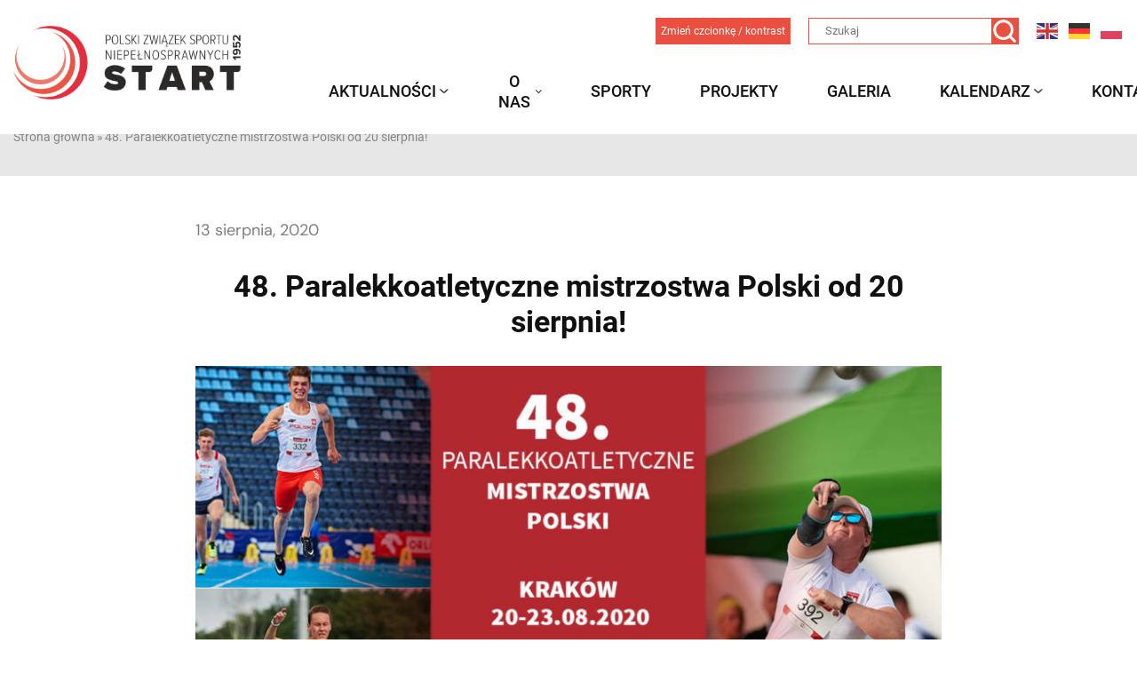

--- FILE ---
content_type: text/html; charset=UTF-8
request_url: https://pzsnstart.eu/48-paralekkoatletyczne-mistrzostwa-polski-od-20-sierpnia/
body_size: 19065
content:

    <!doctype html>
<!--[if lt IE 9]><html class="no-js no-svg ie lt-ie9 lt-ie8 lt-ie7" lang="pl-PL" prefix="og: https://ogp.me/ns#"> <![endif]-->
<!--[if IE 9]><html class="no-js no-svg ie ie9 lt-ie9 lt-ie8" lang="pl-PL" prefix="og: https://ogp.me/ns#"> <![endif]-->
<!--[if gt IE 9]><!--><html class="no-js no-svg" lang="pl-PL" prefix="og: https://ogp.me/ns#"> <!--<![endif]-->
<head>
    <meta charset="UTF-8" />
    <meta name="description" content="PZSN Start">
    <link rel="stylesheet" href="https://pzsnstart.eu/wp-content/themes/pzsnstart/style.css" type="text/css" media="screen" />
    <meta http-equiv="Content-Type" content="text/html; charset=UTF-8" />
    <meta http-equiv="X-UA-Compatible" content="IE=edge">
    <meta name="viewport" content="width=device-width, initial-scale=1">
    <link rel="author" href="https://pzsnstart.eu/wp-content/themes/pzsnstart/humans.txt" />
    <link rel="pingback" href="https://pzsnstart.eu/xmlrpc.php" />
    <link rel="profile" href="https://gmpg.org/xfn/11">
    <link rel="amphtml" href="https://pzsnstart.eu/amp/">
    
<!-- Optymalizacja wyszukiwarek według Rank Math - https://rankmath.com/ -->
<title>48. Paralekkoatletyczne mistrzostwa Polski od 20 sierpnia! - Polski Związek Sportu Niepełnosprawnych &quot;Start&quot;</title>
<meta name="description" content="W najbliższy czwartek 20 sierpnia na stadionie AWF Kraków rozpoczną się 48. Paralekkoatletyczne Mistrzostwa Polski. Do stolicy Małopolski przybędzie 250"/>
<meta name="robots" content="follow, index, max-snippet:-1, max-video-preview:-1, max-image-preview:large"/>
<link rel="canonical" href="https://pzsnstart.eu/48-paralekkoatletyczne-mistrzostwa-polski-od-20-sierpnia/" />
<meta property="og:locale" content="pl_PL" />
<meta property="og:type" content="article" />
<meta property="og:title" content="48. Paralekkoatletyczne mistrzostwa Polski od 20 sierpnia! - Polski Związek Sportu Niepełnosprawnych &quot;Start&quot;" />
<meta property="og:description" content="W najbliższy czwartek 20 sierpnia na stadionie AWF Kraków rozpoczną się 48. Paralekkoatletyczne Mistrzostwa Polski. Do stolicy Małopolski przybędzie 250" />
<meta property="og:url" content="https://pzsnstart.eu/48-paralekkoatletyczne-mistrzostwa-polski-od-20-sierpnia/" />
<meta property="og:site_name" content="PZSN START" />
<meta property="article:section" content="Archiwum aktualności" />
<meta property="og:updated_time" content="2024-09-24T08:48:43+02:00" />
<meta property="og:image" content="https://pzsnstart.eu/wp-content/uploads/2024/05/13_08_2020_start_grafika_48lekka_krakow_1080x675.jpg" />
<meta property="og:image:secure_url" content="https://pzsnstart.eu/wp-content/uploads/2024/05/13_08_2020_start_grafika_48lekka_krakow_1080x675.jpg" />
<meta property="og:image:width" content="1080" />
<meta property="og:image:height" content="675" />
<meta property="og:image:alt" content="48. Paralekkoatletyczne mistrzostwa Polski od 20 sierpnia!" />
<meta property="og:image:type" content="image/jpeg" />
<meta property="article:published_time" content="2020-08-13T12:35:13+02:00" />
<meta property="article:modified_time" content="2024-09-24T08:48:43+02:00" />
<meta name="twitter:card" content="summary_large_image" />
<meta name="twitter:title" content="48. Paralekkoatletyczne mistrzostwa Polski od 20 sierpnia! - Polski Związek Sportu Niepełnosprawnych &quot;Start&quot;" />
<meta name="twitter:description" content="W najbliższy czwartek 20 sierpnia na stadionie AWF Kraków rozpoczną się 48. Paralekkoatletyczne Mistrzostwa Polski. Do stolicy Małopolski przybędzie 250" />
<meta name="twitter:image" content="https://pzsnstart.eu/wp-content/uploads/2024/05/13_08_2020_start_grafika_48lekka_krakow_1080x675.jpg" />
<meta name="twitter:label1" content="Napisane przez" />
<meta name="twitter:data1" content="alan.reca" />
<meta name="twitter:label2" content="Czas czytania" />
<meta name="twitter:data2" content="1 minuta" />
<script type="application/ld+json" class="rank-math-schema">{"@context":"https://schema.org","@graph":[{"@type":"Place","@id":"https://pzsnstart.eu/#place","address":{"@type":"PostalAddress","streetAddress":"ul. Konwiktorska 9 , lok. 2","addressLocality":"Warszawa","postalCode":"00-216","addressCountry":"Polska"}},{"@type":"Organization","@id":"https://pzsnstart.eu/#organization","name":"PZSN START","url":"https://pzsnstart.eu","email":"dk","address":{"@type":"PostalAddress","streetAddress":"ul. Konwiktorska 9 , lok. 2","addressLocality":"Warszawa","postalCode":"00-216","addressCountry":"Polska"},"logo":{"@type":"ImageObject","@id":"https://pzsnstart.eu/#logo","url":"https://pzsnstart.eu/wp-content/uploads/2024/07/pzsn5.jpg","contentUrl":"https://pzsnstart.eu/wp-content/uploads/2024/07/pzsn5.jpg","caption":"PZSN START","inLanguage":"pl-PL","width":"264","height":"107"},"location":{"@id":"https://pzsnstart.eu/#place"}},{"@type":"WebSite","@id":"https://pzsnstart.eu/#website","url":"https://pzsnstart.eu","name":"PZSN START","alternateName":"START","publisher":{"@id":"https://pzsnstart.eu/#organization"},"inLanguage":"pl-PL"},{"@type":"ImageObject","@id":"https://pzsnstart.eu/wp-content/uploads/2024/05/13_08_2020_start_grafika_48lekka_krakow_1080x675.jpg","url":"https://pzsnstart.eu/wp-content/uploads/2024/05/13_08_2020_start_grafika_48lekka_krakow_1080x675.jpg","width":"1080","height":"675","inLanguage":"pl-PL"},{"@type":"BreadcrumbList","@id":"https://pzsnstart.eu/48-paralekkoatletyczne-mistrzostwa-polski-od-20-sierpnia/#breadcrumb","itemListElement":[{"@type":"ListItem","position":"1","item":{"@id":"https://pzsnstart.eu","name":"Strona g\u0142\u00f3wna"}},{"@type":"ListItem","position":"2","item":{"@id":"https://pzsnstart.eu/48-paralekkoatletyczne-mistrzostwa-polski-od-20-sierpnia/","name":"48. Paralekkoatletyczne mistrzostwa Polski od 20 sierpnia!"}}]},{"@type":"WebPage","@id":"https://pzsnstart.eu/48-paralekkoatletyczne-mistrzostwa-polski-od-20-sierpnia/#webpage","url":"https://pzsnstart.eu/48-paralekkoatletyczne-mistrzostwa-polski-od-20-sierpnia/","name":"48. Paralekkoatletyczne mistrzostwa Polski od 20 sierpnia! - Polski Zwi\u0105zek Sportu Niepe\u0142nosprawnych &quot;Start&quot;","datePublished":"2020-08-13T12:35:13+02:00","dateModified":"2024-09-24T08:48:43+02:00","isPartOf":{"@id":"https://pzsnstart.eu/#website"},"primaryImageOfPage":{"@id":"https://pzsnstart.eu/wp-content/uploads/2024/05/13_08_2020_start_grafika_48lekka_krakow_1080x675.jpg"},"inLanguage":"pl-PL","breadcrumb":{"@id":"https://pzsnstart.eu/48-paralekkoatletyczne-mistrzostwa-polski-od-20-sierpnia/#breadcrumb"}},{"@type":"Person","@id":"https://pzsnstart.eu/48-paralekkoatletyczne-mistrzostwa-polski-od-20-sierpnia/#author","name":"alan.reca","image":{"@type":"ImageObject","@id":"https://secure.gravatar.com/avatar/f22839277a3c7865a0cecdf0bb7a864f1d72ea435f9cf9a53eb5b50e4abc0e1f?s=96&amp;d=mm&amp;r=g","url":"https://secure.gravatar.com/avatar/f22839277a3c7865a0cecdf0bb7a864f1d72ea435f9cf9a53eb5b50e4abc0e1f?s=96&amp;d=mm&amp;r=g","caption":"alan.reca","inLanguage":"pl-PL"},"worksFor":{"@id":"https://pzsnstart.eu/#organization"}},{"@type":"BlogPosting","headline":"48. Paralekkoatletyczne mistrzostwa Polski od 20 sierpnia! - Polski Zwi\u0105zek Sportu Niepe\u0142nosprawnych","datePublished":"2020-08-13T12:35:13+02:00","dateModified":"2024-09-24T08:48:43+02:00","author":{"@id":"https://pzsnstart.eu/48-paralekkoatletyczne-mistrzostwa-polski-od-20-sierpnia/#author","name":"alan.reca"},"publisher":{"@id":"https://pzsnstart.eu/#organization"},"description":"W najbli\u017cszy czwartek 20 sierpnia na stadionie AWF Krak\u00f3w rozpoczn\u0105 si\u0119 48. Paralekkoatletyczne Mistrzostwa Polski. Do stolicy Ma\u0142opolski przyb\u0119dzie 250","name":"48. Paralekkoatletyczne mistrzostwa Polski od 20 sierpnia! - Polski Zwi\u0105zek Sportu Niepe\u0142nosprawnych","@id":"https://pzsnstart.eu/48-paralekkoatletyczne-mistrzostwa-polski-od-20-sierpnia/#richSnippet","isPartOf":{"@id":"https://pzsnstart.eu/48-paralekkoatletyczne-mistrzostwa-polski-od-20-sierpnia/#webpage"},"image":{"@id":"https://pzsnstart.eu/wp-content/uploads/2024/05/13_08_2020_start_grafika_48lekka_krakow_1080x675.jpg"},"inLanguage":"pl-PL","mainEntityOfPage":{"@id":"https://pzsnstart.eu/48-paralekkoatletyczne-mistrzostwa-polski-od-20-sierpnia/#webpage"}}]}</script>
<!-- /Wtyczka Rank Math WordPress SEO -->

<link rel='dns-prefetch' href='//challenges.cloudflare.com' />
<link rel="alternate" type="application/rss+xml" title="Polski Związek Sportu Niepełnosprawnych &quot;Start&quot; &raquo; Kanał z wpisami" href="https://pzsnstart.eu/feed/" />
<link rel="alternate" type="application/rss+xml" title="Polski Związek Sportu Niepełnosprawnych &quot;Start&quot; &raquo; Kanał z komentarzami" href="https://pzsnstart.eu/comments/feed/" />
<link rel="alternate" type="text/calendar" title="Polski Związek Sportu Niepełnosprawnych &quot;Start&quot; &raquo; iCal Feed" href="https://pzsnstart.eu/kalendarz/?ical=1" />
<link rel="alternate" title="oEmbed (JSON)" type="application/json+oembed" href="https://pzsnstart.eu/wp-json/oembed/1.0/embed?url=https%3A%2F%2Fpzsnstart.eu%2F48-paralekkoatletyczne-mistrzostwa-polski-od-20-sierpnia%2F" />
<link rel="alternate" title="oEmbed (XML)" type="text/xml+oembed" href="https://pzsnstart.eu/wp-json/oembed/1.0/embed?url=https%3A%2F%2Fpzsnstart.eu%2F48-paralekkoatletyczne-mistrzostwa-polski-od-20-sierpnia%2F&#038;format=xml" />
<style id='wp-img-auto-sizes-contain-inline-css' type='text/css'>
img:is([sizes=auto i],[sizes^="auto," i]){contain-intrinsic-size:3000px 1500px}
/*# sourceURL=wp-img-auto-sizes-contain-inline-css */
</style>
<link rel='stylesheet' id='tribe-events-pro-mini-calendar-block-styles-css' href='https://pzsnstart.eu/wp-content/plugins/events-calendar-pro/build/css/tribe-events-pro-mini-calendar-block.css?ver=7.7.11' type='text/css' media='all' />
<style id='wp-emoji-styles-inline-css' type='text/css'>

	img.wp-smiley, img.emoji {
		display: inline !important;
		border: none !important;
		box-shadow: none !important;
		height: 1em !important;
		width: 1em !important;
		margin: 0 0.07em !important;
		vertical-align: -0.1em !important;
		background: none !important;
		padding: 0 !important;
	}
/*# sourceURL=wp-emoji-styles-inline-css */
</style>
<link rel='stylesheet' id='wp-block-library-css' href='https://pzsnstart.eu/wp-content/plugins/gutenberg/build/styles/block-library/style.css?ver=22.2.0' type='text/css' media='all' />
<style id='wp-block-paragraph-inline-css' type='text/css'>
.is-small-text{font-size:.875em}.is-regular-text{font-size:1em}.is-large-text{font-size:2.25em}.is-larger-text{font-size:3em}.has-drop-cap:not(:focus):first-letter{float:left;font-size:8.4em;font-style:normal;font-weight:100;line-height:.68;margin:.05em .1em 0 0;text-transform:uppercase}body.rtl .has-drop-cap:not(:focus):first-letter{float:none;margin-left:.1em}p.has-drop-cap.has-background{overflow:hidden}:root :where(p.has-background){padding:1.25em 2.375em}:where(p.has-text-color:not(.has-link-color)) a{color:inherit}p.has-text-align-left[style*="writing-mode:vertical-lr"],p.has-text-align-right[style*="writing-mode:vertical-rl"]{rotate:180deg}
/*# sourceURL=https://pzsnstart.eu/wp-content/plugins/gutenberg/build/styles/block-library/paragraph/style.css */
</style>
<style id='wp-block-table-inline-css' type='text/css'>
.wp-block-table{overflow-x:auto}.wp-block-table table{border-collapse:collapse;width:100%}.wp-block-table thead{border-bottom:3px solid}.wp-block-table tfoot{border-top:3px solid}.wp-block-table td,.wp-block-table th{border:1px solid;padding:.5em}.wp-block-table .has-fixed-layout{table-layout:fixed;width:100%}.wp-block-table .has-fixed-layout td,.wp-block-table .has-fixed-layout th{word-break:break-word}.wp-block-table.aligncenter,.wp-block-table.alignleft,.wp-block-table.alignright{display:table;width:auto}.wp-block-table.aligncenter td,.wp-block-table.aligncenter th,.wp-block-table.alignleft td,.wp-block-table.alignleft th,.wp-block-table.alignright td,.wp-block-table.alignright th{word-break:break-word}.wp-block-table .has-subtle-light-gray-background-color{background-color:#f3f4f5}.wp-block-table .has-subtle-pale-green-background-color{background-color:#e9fbe5}.wp-block-table .has-subtle-pale-blue-background-color{background-color:#e7f5fe}.wp-block-table .has-subtle-pale-pink-background-color{background-color:#fcf0ef}.wp-block-table.is-style-stripes{background-color:initial;border-collapse:inherit;border-spacing:0}.wp-block-table.is-style-stripes tbody tr:nth-child(odd){background-color:#f0f0f0}.wp-block-table.is-style-stripes.has-subtle-light-gray-background-color tbody tr:nth-child(odd){background-color:#f3f4f5}.wp-block-table.is-style-stripes.has-subtle-pale-green-background-color tbody tr:nth-child(odd){background-color:#e9fbe5}.wp-block-table.is-style-stripes.has-subtle-pale-blue-background-color tbody tr:nth-child(odd){background-color:#e7f5fe}.wp-block-table.is-style-stripes.has-subtle-pale-pink-background-color tbody tr:nth-child(odd){background-color:#fcf0ef}.wp-block-table.is-style-stripes td,.wp-block-table.is-style-stripes th{border-color:#0000}.wp-block-table.is-style-stripes{border-bottom:1px solid #f0f0f0}.wp-block-table .has-border-color td,.wp-block-table .has-border-color th,.wp-block-table .has-border-color tr,.wp-block-table .has-border-color>*{border-color:inherit}.wp-block-table table[style*=border-top-color] tr:first-child,.wp-block-table table[style*=border-top-color] tr:first-child td,.wp-block-table table[style*=border-top-color] tr:first-child th,.wp-block-table table[style*=border-top-color]>*,.wp-block-table table[style*=border-top-color]>* td,.wp-block-table table[style*=border-top-color]>* th{border-top-color:inherit}.wp-block-table table[style*=border-top-color] tr:not(:first-child){border-top-color:initial}.wp-block-table table[style*=border-right-color] td:last-child,.wp-block-table table[style*=border-right-color] th,.wp-block-table table[style*=border-right-color] tr,.wp-block-table table[style*=border-right-color]>*{border-right-color:inherit}.wp-block-table table[style*=border-bottom-color] tr:last-child,.wp-block-table table[style*=border-bottom-color] tr:last-child td,.wp-block-table table[style*=border-bottom-color] tr:last-child th,.wp-block-table table[style*=border-bottom-color]>*,.wp-block-table table[style*=border-bottom-color]>* td,.wp-block-table table[style*=border-bottom-color]>* th{border-bottom-color:inherit}.wp-block-table table[style*=border-bottom-color] tr:not(:last-child){border-bottom-color:initial}.wp-block-table table[style*=border-left-color] td:first-child,.wp-block-table table[style*=border-left-color] th,.wp-block-table table[style*=border-left-color] tr,.wp-block-table table[style*=border-left-color]>*{border-left-color:inherit}.wp-block-table table[style*=border-style] td,.wp-block-table table[style*=border-style] th,.wp-block-table table[style*=border-style] tr,.wp-block-table table[style*=border-style]>*{border-style:inherit}.wp-block-table table[style*=border-width] td,.wp-block-table table[style*=border-width] th,.wp-block-table table[style*=border-width] tr,.wp-block-table table[style*=border-width]>*{border-style:inherit;border-width:inherit}
/*# sourceURL=https://pzsnstart.eu/wp-content/plugins/gutenberg/build/styles/block-library/table/style.css */
</style>
<style id='wp-block-list-inline-css' type='text/css'>
ol,ul{box-sizing:border-box}:root :where(.wp-block-list.has-background){padding:1.25em 2.375em}
/*# sourceURL=https://pzsnstart.eu/wp-content/plugins/gutenberg/build/styles/block-library/list/style.css */
</style>
<style id='global-styles-inline-css' type='text/css'>
:root{--wp--preset--aspect-ratio--square: 1;--wp--preset--aspect-ratio--4-3: 4/3;--wp--preset--aspect-ratio--3-4: 3/4;--wp--preset--aspect-ratio--3-2: 3/2;--wp--preset--aspect-ratio--2-3: 2/3;--wp--preset--aspect-ratio--16-9: 16/9;--wp--preset--aspect-ratio--9-16: 9/16;--wp--preset--color--black: #000000;--wp--preset--color--cyan-bluish-gray: #abb8c3;--wp--preset--color--white: #ffffff;--wp--preset--color--pale-pink: #f78da7;--wp--preset--color--vivid-red: #cf2e2e;--wp--preset--color--luminous-vivid-orange: #ff6900;--wp--preset--color--luminous-vivid-amber: #fcb900;--wp--preset--color--light-green-cyan: #7bdcb5;--wp--preset--color--vivid-green-cyan: #00d084;--wp--preset--color--pale-cyan-blue: #8ed1fc;--wp--preset--color--vivid-cyan-blue: #0693e3;--wp--preset--color--vivid-purple: #9b51e0;--wp--preset--gradient--vivid-cyan-blue-to-vivid-purple: linear-gradient(135deg,rgb(6,147,227) 0%,rgb(155,81,224) 100%);--wp--preset--gradient--light-green-cyan-to-vivid-green-cyan: linear-gradient(135deg,rgb(122,220,180) 0%,rgb(0,208,130) 100%);--wp--preset--gradient--luminous-vivid-amber-to-luminous-vivid-orange: linear-gradient(135deg,rgb(252,185,0) 0%,rgb(255,105,0) 100%);--wp--preset--gradient--luminous-vivid-orange-to-vivid-red: linear-gradient(135deg,rgb(255,105,0) 0%,rgb(207,46,46) 100%);--wp--preset--gradient--very-light-gray-to-cyan-bluish-gray: linear-gradient(135deg,rgb(238,238,238) 0%,rgb(169,184,195) 100%);--wp--preset--gradient--cool-to-warm-spectrum: linear-gradient(135deg,rgb(74,234,220) 0%,rgb(151,120,209) 20%,rgb(207,42,186) 40%,rgb(238,44,130) 60%,rgb(251,105,98) 80%,rgb(254,248,76) 100%);--wp--preset--gradient--blush-light-purple: linear-gradient(135deg,rgb(255,206,236) 0%,rgb(152,150,240) 100%);--wp--preset--gradient--blush-bordeaux: linear-gradient(135deg,rgb(254,205,165) 0%,rgb(254,45,45) 50%,rgb(107,0,62) 100%);--wp--preset--gradient--luminous-dusk: linear-gradient(135deg,rgb(255,203,112) 0%,rgb(199,81,192) 50%,rgb(65,88,208) 100%);--wp--preset--gradient--pale-ocean: linear-gradient(135deg,rgb(255,245,203) 0%,rgb(182,227,212) 50%,rgb(51,167,181) 100%);--wp--preset--gradient--electric-grass: linear-gradient(135deg,rgb(202,248,128) 0%,rgb(113,206,126) 100%);--wp--preset--gradient--midnight: linear-gradient(135deg,rgb(2,3,129) 0%,rgb(40,116,252) 100%);--wp--preset--font-size--small: 13px;--wp--preset--font-size--medium: 20px;--wp--preset--font-size--large: 36px;--wp--preset--font-size--x-large: 42px;--wp--preset--spacing--20: 0.44rem;--wp--preset--spacing--30: 0.67rem;--wp--preset--spacing--40: 1rem;--wp--preset--spacing--50: 1.5rem;--wp--preset--spacing--60: 2.25rem;--wp--preset--spacing--70: 3.38rem;--wp--preset--spacing--80: 5.06rem;--wp--preset--shadow--natural: 6px 6px 9px rgba(0, 0, 0, 0.2);--wp--preset--shadow--deep: 12px 12px 50px rgba(0, 0, 0, 0.4);--wp--preset--shadow--sharp: 6px 6px 0px rgba(0, 0, 0, 0.2);--wp--preset--shadow--outlined: 6px 6px 0px -3px rgb(255, 255, 255), 6px 6px rgb(0, 0, 0);--wp--preset--shadow--crisp: 6px 6px 0px rgb(0, 0, 0);}:where(.is-layout-flex){gap: 0.5em;}:where(.is-layout-grid){gap: 0.5em;}body .is-layout-flex{display: flex;}.is-layout-flex{flex-wrap: wrap;align-items: center;}.is-layout-flex > :is(*, div){margin: 0;}body .is-layout-grid{display: grid;}.is-layout-grid > :is(*, div){margin: 0;}:where(.wp-block-columns.is-layout-flex){gap: 2em;}:where(.wp-block-columns.is-layout-grid){gap: 2em;}:where(.wp-block-post-template.is-layout-flex){gap: 1.25em;}:where(.wp-block-post-template.is-layout-grid){gap: 1.25em;}.has-black-color{color: var(--wp--preset--color--black) !important;}.has-cyan-bluish-gray-color{color: var(--wp--preset--color--cyan-bluish-gray) !important;}.has-white-color{color: var(--wp--preset--color--white) !important;}.has-pale-pink-color{color: var(--wp--preset--color--pale-pink) !important;}.has-vivid-red-color{color: var(--wp--preset--color--vivid-red) !important;}.has-luminous-vivid-orange-color{color: var(--wp--preset--color--luminous-vivid-orange) !important;}.has-luminous-vivid-amber-color{color: var(--wp--preset--color--luminous-vivid-amber) !important;}.has-light-green-cyan-color{color: var(--wp--preset--color--light-green-cyan) !important;}.has-vivid-green-cyan-color{color: var(--wp--preset--color--vivid-green-cyan) !important;}.has-pale-cyan-blue-color{color: var(--wp--preset--color--pale-cyan-blue) !important;}.has-vivid-cyan-blue-color{color: var(--wp--preset--color--vivid-cyan-blue) !important;}.has-vivid-purple-color{color: var(--wp--preset--color--vivid-purple) !important;}.has-black-background-color{background-color: var(--wp--preset--color--black) !important;}.has-cyan-bluish-gray-background-color{background-color: var(--wp--preset--color--cyan-bluish-gray) !important;}.has-white-background-color{background-color: var(--wp--preset--color--white) !important;}.has-pale-pink-background-color{background-color: var(--wp--preset--color--pale-pink) !important;}.has-vivid-red-background-color{background-color: var(--wp--preset--color--vivid-red) !important;}.has-luminous-vivid-orange-background-color{background-color: var(--wp--preset--color--luminous-vivid-orange) !important;}.has-luminous-vivid-amber-background-color{background-color: var(--wp--preset--color--luminous-vivid-amber) !important;}.has-light-green-cyan-background-color{background-color: var(--wp--preset--color--light-green-cyan) !important;}.has-vivid-green-cyan-background-color{background-color: var(--wp--preset--color--vivid-green-cyan) !important;}.has-pale-cyan-blue-background-color{background-color: var(--wp--preset--color--pale-cyan-blue) !important;}.has-vivid-cyan-blue-background-color{background-color: var(--wp--preset--color--vivid-cyan-blue) !important;}.has-vivid-purple-background-color{background-color: var(--wp--preset--color--vivid-purple) !important;}.has-black-border-color{border-color: var(--wp--preset--color--black) !important;}.has-cyan-bluish-gray-border-color{border-color: var(--wp--preset--color--cyan-bluish-gray) !important;}.has-white-border-color{border-color: var(--wp--preset--color--white) !important;}.has-pale-pink-border-color{border-color: var(--wp--preset--color--pale-pink) !important;}.has-vivid-red-border-color{border-color: var(--wp--preset--color--vivid-red) !important;}.has-luminous-vivid-orange-border-color{border-color: var(--wp--preset--color--luminous-vivid-orange) !important;}.has-luminous-vivid-amber-border-color{border-color: var(--wp--preset--color--luminous-vivid-amber) !important;}.has-light-green-cyan-border-color{border-color: var(--wp--preset--color--light-green-cyan) !important;}.has-vivid-green-cyan-border-color{border-color: var(--wp--preset--color--vivid-green-cyan) !important;}.has-pale-cyan-blue-border-color{border-color: var(--wp--preset--color--pale-cyan-blue) !important;}.has-vivid-cyan-blue-border-color{border-color: var(--wp--preset--color--vivid-cyan-blue) !important;}.has-vivid-purple-border-color{border-color: var(--wp--preset--color--vivid-purple) !important;}.has-vivid-cyan-blue-to-vivid-purple-gradient-background{background: var(--wp--preset--gradient--vivid-cyan-blue-to-vivid-purple) !important;}.has-light-green-cyan-to-vivid-green-cyan-gradient-background{background: var(--wp--preset--gradient--light-green-cyan-to-vivid-green-cyan) !important;}.has-luminous-vivid-amber-to-luminous-vivid-orange-gradient-background{background: var(--wp--preset--gradient--luminous-vivid-amber-to-luminous-vivid-orange) !important;}.has-luminous-vivid-orange-to-vivid-red-gradient-background{background: var(--wp--preset--gradient--luminous-vivid-orange-to-vivid-red) !important;}.has-very-light-gray-to-cyan-bluish-gray-gradient-background{background: var(--wp--preset--gradient--very-light-gray-to-cyan-bluish-gray) !important;}.has-cool-to-warm-spectrum-gradient-background{background: var(--wp--preset--gradient--cool-to-warm-spectrum) !important;}.has-blush-light-purple-gradient-background{background: var(--wp--preset--gradient--blush-light-purple) !important;}.has-blush-bordeaux-gradient-background{background: var(--wp--preset--gradient--blush-bordeaux) !important;}.has-luminous-dusk-gradient-background{background: var(--wp--preset--gradient--luminous-dusk) !important;}.has-pale-ocean-gradient-background{background: var(--wp--preset--gradient--pale-ocean) !important;}.has-electric-grass-gradient-background{background: var(--wp--preset--gradient--electric-grass) !important;}.has-midnight-gradient-background{background: var(--wp--preset--gradient--midnight) !important;}.has-small-font-size{font-size: var(--wp--preset--font-size--small) !important;}.has-medium-font-size{font-size: var(--wp--preset--font-size--medium) !important;}.has-large-font-size{font-size: var(--wp--preset--font-size--large) !important;}.has-x-large-font-size{font-size: var(--wp--preset--font-size--x-large) !important;}
/*# sourceURL=global-styles-inline-css */
</style>

<style id='classic-theme-styles-inline-css' type='text/css'>
/*! This file is auto-generated */
.wp-block-button__link{color:#fff;background-color:#32373c;border-radius:9999px;box-shadow:none;text-decoration:none;padding:calc(.667em + 2px) calc(1.333em + 2px);font-size:1.125em}.wp-block-file__button{background:#32373c;color:#fff;text-decoration:none}
/*# sourceURL=/wp-includes/css/classic-themes.min.css */
</style>
<link rel='stylesheet' id='contact-form-7-css' href='https://pzsnstart.eu/wp-content/plugins/contact-form-7/includes/css/styles.css?ver=6.1.4' type='text/css' media='all' />
<link rel='stylesheet' id='wpah-front-styles-css' href='https://pzsnstart.eu/wp-content/plugins/wp-accessibility-helper/assets/css/wp-accessibility-helper.min.css?ver=0.5.9.4' type='text/css' media='all' />
<link rel='stylesheet' id='style-css' href='https://pzsnstart.eu/wp-content/themes/pzsnstart/dist/style.css?ver=6.9' type='text/css' media='all' />
<script type="text/javascript" src="https://pzsnstart.eu/wp-includes/js/jquery/jquery.min.js?ver=3.7.1" id="jquery-core-js"></script>
<script type="text/javascript" defer src="https://pzsnstart.eu/wp-includes/js/jquery/jquery-migrate.min.js?ver=3.4.1" id="jquery-migrate-js"></script>
<link rel="https://api.w.org/" href="https://pzsnstart.eu/wp-json/" /><link rel="alternate" title="JSON" type="application/json" href="https://pzsnstart.eu/wp-json/wp/v2/posts/5344" /><link rel="EditURI" type="application/rsd+xml" title="RSD" href="https://pzsnstart.eu/xmlrpc.php?rsd" />
<meta name="generator" content="WordPress 6.9" />
<link rel='shortlink' href='https://pzsnstart.eu/?p=5344' />
<meta name="tec-api-version" content="v1"><meta name="tec-api-origin" content="https://pzsnstart.eu"><link rel="alternate" href="https://pzsnstart.eu/wp-json/tribe/events/v1/" /><link rel="icon" href="https://pzsnstart.eu/wp-content/uploads/2025/02/cropped-ufnsjso-32x32.png" sizes="32x32" />
<link rel="icon" href="https://pzsnstart.eu/wp-content/uploads/2025/02/cropped-ufnsjso-192x192.png" sizes="192x192" />
<link rel="apple-touch-icon" href="https://pzsnstart.eu/wp-content/uploads/2025/02/cropped-ufnsjso-180x180.png" />
<meta name="msapplication-TileImage" content="https://pzsnstart.eu/wp-content/uploads/2025/02/cropped-ufnsjso-270x270.png" />

            </head>
<!-- Google tag (gtag.js) -->
<script async src="https://www.googletagmanager.com/gtag/js?id=G-FV1F9NLXHQ"></script>
<script>
  window.dataLayer = window.dataLayer || [];
  function gtag(){dataLayer.push(arguments);}
  gtag('js', new Date());
  gtag('config', 'G-FV1F9NLXHQ');
</script>

<body class="wp-singular post-template-default single single-post postid-5344 single-format-standard wp-theme-pzsnstart chrome osx wp-accessibility-helper accessibility-contrast_mode_on wah_fstype_rem accessibility-underline-setup accessibility-location-left tribe-no-js modula-best-grid-gallery">
<a class="skip-link screen-reader-text" href="#content">Przejdź do treści</a>
<header id="header">
    <div class="header">
        <div class="header__wrapper header__main">
        <div class="wrapper content-wrapper">
            <div class="header__up">
                <div class="header__logowrap">
                    <div class="header__logo" role="banner">
                        <a class="header__logo__link" href="https://pzsnstart.eu" rel="home">
                                    <source srcset="https://pzsnstart.eu/wp-content/uploads/2024/08/logo-pzsn-poziom2.webp" type="image/webp">
    <source srcset="https://pzsnstart.eu/wp-content/uploads/2024/08/logo-pzsn-poziom2.jpg" type="image/jpeg">
    <img src="https://pzsnstart.eu/wp-content/uploads/2024/08/logo-pzsn-poziom2.webp" srcset="https://pzsnstart.eu/wp-content/uploads/2024/08/logo-pzsn-poziom2.png 364w, https://pzsnstart.eu/wp-content/uploads/2024/08/logo-pzsn-poziom2-300x97.png 300w" sizes="(max-width: 364px) 100vw, 364px" alt="Logo Pzsn Poziom2" loading="lazy" ">
                             
                        </a>            
                    </div>
                    <div class="header__mobile">
                        <div class="header__hamburger">
                            <svg class="ham hamRotate ham8" viewBox="0 0 100 100" width="80">
                                <path class="line top" d="m 30,33 h 40 c 3.722839,0 7.5,3.126468 7.5,8.578427 0,5.451959 -2.727029,8.421573 -7.5,8.421573 h -20" />
                                <path class="line middle" d="m 30,50 h 40" />
                                <path class="line bottom" d="m 70,67 h -40 c 0,0 -7.5,-0.802118 -7.5,-8.365747 0,-7.563629 7.5,-8.634253 7.5,-8.634253 h 20" />
                            </svg>
                        </div>
                        <div class="header__mobile-menu">
                                <ul class="menu menu-parent-1">
        			<li class="menu-item menu-item-type-post_type menu-item-object-page menu-item-has-children menu-item-66">
				<a target="_self" href="https://pzsnstart.eu/aktualnosci/">Aktualności</a>
					    <ul class="menu menu-parent-2">
        			<li class="menu-item menu-item-type-taxonomy menu-item-object-category menu-item-36261">
				<a target="_self" href="https://pzsnstart.eu/kategoria/aktualnosci/">Aktualności</a>
					            </li>
        			<li class="menu-item menu-item-type-custom menu-item-object-custom menu-item-31386">
				<a target="_self" href="https://pzsnstart.eu/kategoria/komunikaty-organizacyjne/">Komunikaty organizacyjne</a>
					            </li>
        			<li class="menu-item menu-item-type-taxonomy menu-item-object-category menu-item-31474">
				<a target="_self" href="https://pzsnstart.eu/kategoria/zapytania-ofertowe/">Zapytania ofertowe</a>
					            </li>
            </ul>
            </li>
        			<li class="menu-item menu-item-type-post_type menu-item-object-page menu-item-has-children menu-item-70">
				<a target="_self" href="https://pzsnstart.eu/o-nas/">O nas</a>
					    <ul class="menu menu-parent-2">
        			<li class="menu-item menu-item-type-custom menu-item-object-custom menu-item-36263">
				<a target="_self" href="https://pzsnstart.eu/o-nas/">O nas</a>
					            </li>
        			<li class="menu-item menu-item-type-post_type menu-item-object-page menu-item-77">
				<a target="_self" href="https://pzsnstart.eu/o-nas/zarzad/">Zarząd</a>
					            </li>
        			<li class="menu-item menu-item-type-post_type menu-item-object-page menu-item-71">
				<a target="_self" href="https://pzsnstart.eu/o-nas/osrodek/">Ośrodek Przygotowań Paralimpijskich</a>
					            </li>
        			<li class="menu-item menu-item-type-post_type menu-item-object-page menu-item-75">
				<a target="_self" href="https://pzsnstart.eu/o-nas/sponsorzy-i-partnerzy/">Sponsorzy i partnerzy</a>
					            </li>
        			<li class="menu-item menu-item-type-post_type menu-item-object-page menu-item-31432">
				<a target="_self" href="https://pzsnstart.eu/dokumenty-do-pobrania/">Dokumenty do pobrania</a>
					            </li>
        			<li class="menu-item menu-item-type-post_type menu-item-object-page menu-item-33896">
				<a target="_self" href="https://pzsnstart.eu/polityka-ochrony-dzieci/">Polityka Ochrony Dzieci</a>
					            </li>
        			<li class="menu-item menu-item-type-post_type menu-item-object-page menu-item-33926">
				<a target="_self" href="https://pzsnstart.eu/o-nas/szkolenia/">Szkolenia</a>
					            </li>
        			<li class="menu-item menu-item-type-post_type menu-item-object-page menu-item-73">
				<a target="_self" href="https://pzsnstart.eu/o-nas/rada-zawodnikow/">Rada zawodników</a>
					            </li>
        			<li class="menu-item menu-item-type-custom menu-item-object-custom menu-item-36262">
				<a target="_self" href="https://pzsnstart.eu/kluby-pzsn-start/">Kluby zrzeszone w PZSN Start</a>
					            </li>
            </ul>
            </li>
        			<li class="menu-item menu-item-type-post_type menu-item-object-page menu-item-76">
				<a target="_self" href="https://pzsnstart.eu/sporty/">Sporty</a>
					            </li>
        			<li class="menu-item menu-item-type-post_type menu-item-object-page menu-item-72">
				<a target="_self" href="https://pzsnstart.eu/o-nas/projekty/">Projekty</a>
					            </li>
        			<li class="menu-item menu-item-type-custom menu-item-object-custom menu-item-31115">
				<a target="_self" href="/galerie">Galeria</a>
					            </li>
        			<li class="menu-item menu-item-type-custom menu-item-object-custom menu-item-has-children menu-item-3635">
				<a target="_self" href="/kalendarz">Kalendarz</a>
					    <ul class="menu menu-parent-2">
        			<li class="menu-item menu-item-type-custom menu-item-object-custom menu-item-43310">
				<a target="_self" href="/kalendarz">Krajowy</a>
					            </li>
        			<li class="menu-item menu-item-type-post_type menu-item-object-page menu-item-43309">
				<a target="_self" href="https://pzsnstart.eu/kalendarz-wydarzenia-miedzynarodowe/">Międzynarodowy</a>
					            </li>
            </ul>
            </li>
        			<li class="menu-item menu-item-type-post_type menu-item-object-page menu-item-69">
				<a target="_self" href="https://pzsnstart.eu/o-nas/kontakt/">Kontakt</a>
					            </li>
            </ul>
                        </div>
                    </div>
                </div>
                <div class="header__icons">
                    <div class="header__icons--top">
                        <div class="header__icons--wcag">
                            <div class="usabilityActions">
                                <div class="wac">Zmień czcionkę / kontrast</div>
                                                                                            </div>
                                                    </div>
                        <div class="header__searchbox active">
                            <form role="search" method="get" id="searchform" class="searchform" action="https://pzsnstart.eu">
                                <div class="search_row ">
                                    <input class="btn_box" type="text" value="" name="s" id="s" placeholder="Szukaj"/>
                                                                        <input class="btn_search" type="submit" id="searchsubmit" value="" />
                                                                    </div>
                            </form>
                        </div>
                        <div class="header__icons--language">
                                                        <div class="gtranslate_wrapper" id="gt-wrapper-72984372"></div>
                                                    </div>
                    </div>
                    <div class="header__icons--bottom">
                        <div class="header__menuwrap">
                            <div class="header__wrapper wrapper content-wrapper">
                                <div class="header__menu-wrapper">
                                        <ul class="menu menu-parent-1">
        			<li class="menu-item menu-item-type-post_type menu-item-object-page menu-item-has-children menu-item-66">
				<a target="_self" href="https://pzsnstart.eu/aktualnosci/">Aktualności</a>
					    <ul class="menu menu-parent-2">
        			<li class="menu-item menu-item-type-taxonomy menu-item-object-category menu-item-36261">
				<a target="_self" href="https://pzsnstart.eu/kategoria/aktualnosci/">Aktualności</a>
					            </li>
        			<li class="menu-item menu-item-type-custom menu-item-object-custom menu-item-31386">
				<a target="_self" href="https://pzsnstart.eu/kategoria/komunikaty-organizacyjne/">Komunikaty organizacyjne</a>
					            </li>
        			<li class="menu-item menu-item-type-taxonomy menu-item-object-category menu-item-31474">
				<a target="_self" href="https://pzsnstart.eu/kategoria/zapytania-ofertowe/">Zapytania ofertowe</a>
					            </li>
            </ul>
            </li>
        			<li class="menu-item menu-item-type-post_type menu-item-object-page menu-item-has-children menu-item-70">
				<a target="_self" href="https://pzsnstart.eu/o-nas/">O nas</a>
					    <ul class="menu menu-parent-2">
        			<li class="menu-item menu-item-type-custom menu-item-object-custom menu-item-36263">
				<a target="_self" href="https://pzsnstart.eu/o-nas/">O nas</a>
					            </li>
        			<li class="menu-item menu-item-type-post_type menu-item-object-page menu-item-77">
				<a target="_self" href="https://pzsnstart.eu/o-nas/zarzad/">Zarząd</a>
					            </li>
        			<li class="menu-item menu-item-type-post_type menu-item-object-page menu-item-71">
				<a target="_self" href="https://pzsnstart.eu/o-nas/osrodek/">Ośrodek Przygotowań Paralimpijskich</a>
					            </li>
        			<li class="menu-item menu-item-type-post_type menu-item-object-page menu-item-75">
				<a target="_self" href="https://pzsnstart.eu/o-nas/sponsorzy-i-partnerzy/">Sponsorzy i partnerzy</a>
					            </li>
        			<li class="menu-item menu-item-type-post_type menu-item-object-page menu-item-31432">
				<a target="_self" href="https://pzsnstart.eu/dokumenty-do-pobrania/">Dokumenty do pobrania</a>
					            </li>
        			<li class="menu-item menu-item-type-post_type menu-item-object-page menu-item-33896">
				<a target="_self" href="https://pzsnstart.eu/polityka-ochrony-dzieci/">Polityka Ochrony Dzieci</a>
					            </li>
        			<li class="menu-item menu-item-type-post_type menu-item-object-page menu-item-33926">
				<a target="_self" href="https://pzsnstart.eu/o-nas/szkolenia/">Szkolenia</a>
					            </li>
        			<li class="menu-item menu-item-type-post_type menu-item-object-page menu-item-73">
				<a target="_self" href="https://pzsnstart.eu/o-nas/rada-zawodnikow/">Rada zawodników</a>
					            </li>
        			<li class="menu-item menu-item-type-custom menu-item-object-custom menu-item-36262">
				<a target="_self" href="https://pzsnstart.eu/kluby-pzsn-start/">Kluby zrzeszone w PZSN Start</a>
					            </li>
            </ul>
            </li>
        			<li class="menu-item menu-item-type-post_type menu-item-object-page menu-item-76">
				<a target="_self" href="https://pzsnstart.eu/sporty/">Sporty</a>
					            </li>
        			<li class="menu-item menu-item-type-post_type menu-item-object-page menu-item-72">
				<a target="_self" href="https://pzsnstart.eu/o-nas/projekty/">Projekty</a>
					            </li>
        			<li class="menu-item menu-item-type-custom menu-item-object-custom menu-item-31115">
				<a target="_self" href="/galerie">Galeria</a>
					            </li>
        			<li class="menu-item menu-item-type-custom menu-item-object-custom menu-item-has-children menu-item-3635">
				<a target="_self" href="/kalendarz">Kalendarz</a>
					    <ul class="menu menu-parent-2">
        			<li class="menu-item menu-item-type-custom menu-item-object-custom menu-item-43310">
				<a target="_self" href="/kalendarz">Krajowy</a>
					            </li>
        			<li class="menu-item menu-item-type-post_type menu-item-object-page menu-item-43309">
				<a target="_self" href="https://pzsnstart.eu/kalendarz-wydarzenia-miedzynarodowe/">Międzynarodowy</a>
					            </li>
            </ul>
            </li>
        			<li class="menu-item menu-item-type-post_type menu-item-object-page menu-item-69">
				<a target="_self" href="https://pzsnstart.eu/o-nas/kontakt/">Kontakt</a>
					            </li>
            </ul>
                                </div>
                            </div>
                        </div>
                    </div>  
                </div>
            </div>
                        </div>
    </div>
</header>
<section id="content" role="main" class="content-wrapper">
<div class="backtotop"></div>
    <div class="wrapper">
            </div>
    <div class="wrapper__main ">
        	<div class="content-wrapper">
		<article class="post-type-post" id="post-5344">
			<div class="single__bread">
				<div class="wrapper">
					<div class="st__bread">
													<nav aria-label="breadcrumbs" class="rank-math-breadcrumb"><p><a href="https://pzsnstart.eu">Strona główna</a><span class="separator"> &raquo; </span><span class="last">48. Paralekkoatletyczne mistrzostwa Polski od 20 sierpnia!</span></p></nav>
											</div>
				</div>
			</div>
			<div class="single__wrapper">
				<div class="single__content">
				<div class="singletopbox">
					<div class="singletopbox__cats">
																			     
					</div>
					<div class="singletopbox--date"><time datetime="">13 sierpnia, 2020</time></div>
				</div>
					<div class="single__title">
						<h1 class="article-h1">48. Paralekkoatletyczne mistrzostwa Polski od 20 sierpnia!</h1>
					</div>
					<div class="single__image">
						<img src="https://pzsnstart.eu/wp-content/uploads/2024/05/13_08_2020_start_grafika_48lekka_krakow_1080x675-860x0-c-default.jpg">
					</div>
					<section class="article-content">
						<div class="article-body">
							<p><strong>W najbliższy czwartek 20 sierpnia na stadionie AWF Kraków rozpoczną się 48. Paralekkoatletyczne Mistrzostwa Polski. Do stolicy Małopolski przybędzie 250 zawodników z całego kraju. Nie zabraknie również paralekkoatletów z innych państw!</strong><br />
<!--more--></p>
<p>Tegoroczny kalendarz imprez sportowych to przede wszystkim zapis zawodów, które albo się nie odbyły, albo zostały przełożone z powodu pandemii Covid – 19. Rok 2020 przejdzie do historii jako ten, w którym nie zostały zorganizowane niemal żadne duże wydarzenia międzynarodowe. Tym bardziej cieszy zawodników i kibiców spora dawka zawodów krajowych. Paralekkoatleci rywalizują w cyklu Grand Prix, a od 20 do 23 sierpnia zmierzą się w rywalizacji o mistrzostwo Polski. Gospodarzem imprezy będzie Kraków. O medale mistrzostw Polski walczyć będą takie gwiazdy paraolimpijskiego sportu jak Lucyna Kornobys, Maciej Lepiato, Michał Kotkowski, Michał Derus, Alicja Jeromin, i Renata Śliwińska, a więc medaliści igrzysk paraolimpijskich, mistrzostw świata czy Europy. Ponadto do udziału w mistrzostwach chęć wyraziły takie kraje jak: Czechy, Portugalia, Malta, Grecja, Chorwacja i Dania.</p>
<p>Poprzednia, 47. edycja mistrzostw Polski odbyła się w Bydgoszczy i była rozgrywana równolegle z zawodami pod egidą World Para Athletics. Wówczas ustanowiono 6 rekordów świata i dwa rekordy Europy. W kraju najlepszymi zawodnikami imprezy byli Lucyna Kornobys (Start Wrocław) i Michał Derus (Start Tarnów). W głosowaniu Internatów w 1. Plebiscycie Polskiego Komitetu Paraolimpijskiego, to imprezę Bydgoszcz 2019 World Para Athletics Grand Prix 47.</p>
<p>W Krakowie oprócz rywalizacji odbędzie się również klasyfikacja medyczna World Para Athletics. Będzie to pierwsza możliwość od wprowadzenia pandemii koranawirusa na świecie, gdzie paralekkoatleci będą mogli przejść klasyfikację, która pozwoli im ze względu na daną niepełnosprawność startować w określonej klasie startowej w danej konkurencji.</p>
<p>Tegoroczna edycja odbędzie się na stadionie AWF Kraków. Organizatorem zawodów są Polski Związek Sportu Niepełnosprawnych START, Klub Sportowy AZS-AWF Kraków i Akademia Wychowania Fizycznego im. Bronisława Czecha w Krakowie.</p>
<p>Instytucjami współfinansującymi mistrzostwa Polski są: Ministerstwo Sportu, Państwowy Fundusz Rehabilitacji Osób Niepełnosprawnych i Województwo Małopolskie.</p>
<p>48. Paralekkoatletyczne Mistrzostwa Polski będą szeroko relacjonowane na fanpage’u Polskiego Związku Sportu Niepełnosprawnych START.</p>
<p>Wyniki na żywo będą dostępne na stronie www.sport-timing.pl oraz www.pzsnstart.eu.</p>
<p>Patronat medialny nad zawodami objęła redakcja Sportizo, która zapewni na Youtube transmisje na żywo z komentarzem. Linki do transmisji zostaną udostępnione w mediach społecznościowych Polskiego Związku Sportu Niepełnosprawnych START i Polskiego Komitetu Paraolimpijskiego.</p>
<p>Polski Komitet Paraolimpijski objął wydarzenie Patronatem Honorowym.</p>
<p>Osoba do kontaktu z mediami: Marcel Jarosławki, dyrektor zawodów tel. 570 570 948</p>
<p>Do pobrania:</p>
<p><a href="https://pzsnstart.eu/wp-content/uploads/2020/08/KOMUNIKAT-MP-w-LA.docx">Komunikat 48. Paralekkoatletycznych Mistrzostw Polski</a></p>
<p><a href="https://pzsnstart.eu/wp-content/uploads/2020/08/REGULAMIN-MP-w-LA.doc">Regulamin 48. Paralekkoatletycznych mistrzostw Polski.</a></p>

						</div>
					</section>
					<div class="article-footer">
														<div class="article-footer--share">
								<div class="article-footer--share1">
									<svg xmlns="http://www.w3.org/2000/svg" width="30" height="30" viewBox="0 0 30 30" fill="none">
									<path d="M23.1342 20.1793C21.6968 20.1793 20.4018 20.8001 19.503 21.7874L11.4187 16.7804C11.6345 16.2279 11.7542 15.6278 11.7542 15C11.7542 14.3719 11.6345 13.7718 11.4187 13.2195L19.503 8.21226C20.4018 9.19966 21.6968 9.82061 23.1342 9.82061C25.8419 9.82061 28.0446 7.61786 28.0446 4.91019C28.0446 2.20253 25.8419 0 23.1342 0C20.4265 0 18.2238 2.20275 18.2238 4.91042C18.2238 5.53824 18.3437 6.13837 18.5593 6.69089L10.4752 11.6979C9.5764 10.7105 8.28139 10.0895 6.84401 10.0895C4.13635 10.0895 1.93359 12.2925 1.93359 15C1.93359 17.7076 4.13635 19.9104 6.84401 19.9104C8.28139 19.9104 9.5764 19.2897 10.4752 18.302L18.5593 23.309C18.3437 23.8616 18.2238 24.4617 18.2238 25.0897C18.2238 27.7972 20.4265 29.9999 23.1342 29.9999C25.8419 29.9999 28.0446 27.7972 28.0446 25.0897C28.0446 22.3821 25.8419 20.1793 23.1342 20.1793ZM20.0143 4.91042C20.0143 3.19015 21.4139 1.79054 23.1342 1.79054C24.8545 1.79054 26.2541 3.19015 26.2541 4.91042C26.2541 6.63069 24.8545 8.0303 23.1342 8.0303C21.4139 8.0303 20.0143 6.63069 20.0143 4.91042ZM6.84401 18.1199C5.12351 18.1199 3.7239 16.7202 3.7239 15C3.7239 13.2797 5.12351 11.8801 6.84401 11.8801C8.56429 11.8801 9.96367 13.2797 9.96367 15C9.96367 16.7202 8.56429 18.1199 6.84401 18.1199ZM20.0143 25.0895C20.0143 23.3692 21.4139 21.9696 23.1342 21.9696C24.8545 21.9696 26.2541 23.3692 26.2541 25.0895C26.2541 26.8098 24.8545 28.2094 23.1342 28.2094C21.4139 28.2094 20.0143 26.8098 20.0143 25.0895Z" fill="#EB503E"/>
									</svg>
									Udostępnij
								</div>
							</div>
					</div>
					<div class="article-footer--socialshare">
											<div class="social-icons">
    <a class="fb" target="_blank" href="https://www.facebook.com/share.php?u=https://pzsnstart.eu/48-paralekkoatletyczne-mistrzostwa-polski-od-20-sierpnia">
        <svg width="40" height="40" viewBox="0 0 40 40" fill="none" xmlns="http://www.w3.org/2000/svg">
            <rect width="40" height="40" rx="20" fill="#EB4F3F"/>
            <path d="M27.7852 25.7812L28.6719 20H23.125V16.25C23.125 14.668 23.8984 13.125 26.3828 13.125H28.9062V8.20312C28.9062 8.20312 26.6172 7.8125 24.4297 7.8125C19.8594 7.8125 16.875 10.582 16.875 15.5938V20H11.7969V25.7812H16.875V39.7578C17.8945 39.918 18.9375 40 20 40C21.0625 40 22.1055 39.918 23.125 39.7578V25.7812H27.7852Z" fill="white"/>
        </svg>
    </a>
    <a  class="tw" target="_blank" href="https://twitter.com/share?ref_src=twsrc%5Etfw&url=https://pzsnstart.eu/48-paralekkoatletyczne-mistrzostwa-polski-od-20-sierpnia" data-show-count="false">
        <svg width="40" height="40" viewBox="0 0 40 40" fill="none" xmlns="http://www.w3.org/2000/svg">
            <rect width="40" height="40" rx="20" fill="#EB4F3F"/>
            <path d="M16.3397 30.55C25.2097 30.55 30.0597 23.2 30.0597 16.83C30.0597 16.62 30.0597 16.41 30.0497 16.21C30.9897 15.53 31.8097 14.68 32.4597 13.71C31.5997 14.09 30.6697 14.35 29.6897 14.47C30.6897 13.87 31.4497 12.93 31.8097 11.8C30.8797 12.35 29.8497 12.75 28.7497 12.97C27.8697 12.03 26.6197 11.45 25.2297 11.45C22.5697 11.45 20.4097 13.61 20.4097 16.27C20.4097 16.65 20.4497 17.02 20.5397 17.37C16.5297 17.17 12.9797 15.25 10.5997 12.33C10.1897 13.04 9.94973 13.87 9.94973 14.75C9.94973 16.42 10.7997 17.9 12.0997 18.76C11.3097 18.74 10.5697 18.52 9.91973 18.16C9.91973 18.18 9.91973 18.2 9.91973 18.22C9.91973 20.56 11.5797 22.5 13.7897 22.95C13.3897 23.06 12.9597 23.12 12.5197 23.12C12.2097 23.12 11.9097 23.09 11.6097 23.03C12.2197 24.95 13.9997 26.34 16.1097 26.38C14.4597 27.67 12.3797 28.44 10.1197 28.44C9.72973 28.44 9.34973 28.42 8.96973 28.37C11.0797 29.75 13.6197 30.55 16.3397 30.55Z" fill="white"/>
        </svg>
    </a>
    <a  class="ln" target="_blank" href="https://www.linkedin.com/sharing/share-offsite/?url=https://pzsnstart.eu/48-paralekkoatletyczne-mistrzostwa-polski-od-20-sierpnia"  >
        <svg width="40" height="40" viewBox="0 0 40 40" fill="none" xmlns="http://www.w3.org/2000/svg">
            <rect width="40" height="40" rx="20" fill="#EB4F3F"/>
            <path d="M29.376 9H10.624C10.1933 9 9.78023 9.1711 9.47567 9.47567C9.1711 9.78023 9 10.1933 9 10.624V29.376C9 29.8067 9.1711 30.2198 9.47567 30.5243C9.78023 30.8289 10.1933 31 10.624 31H29.376C29.8067 31 30.2198 30.8289 30.5243 30.5243C30.8289 30.2198 31 29.8067 31 29.376V10.624C31 10.1933 30.8289 9.78023 30.5243 9.47567C30.2198 9.1711 29.8067 9 29.376 9ZM15.5572 27.7413H12.2496V17.2347H15.5572V27.7413ZM13.9011 15.7788C13.5259 15.7766 13.1598 15.6634 12.8488 15.4534C12.5379 15.2434 12.2962 14.946 12.1541 14.5987C12.0121 14.2514 11.9761 13.8699 12.0507 13.5022C12.1253 13.1345 12.3072 12.7971 12.5733 12.5326C12.8395 12.2682 13.178 12.0885 13.5462 12.0163C13.9144 11.944 14.2957 11.9825 14.642 12.1267C14.9884 12.271 15.2842 12.5147 15.4923 12.8269C15.7003 13.1392 15.8111 13.5061 15.8108 13.8813C15.8144 14.1324 15.7673 14.3818 15.6724 14.6144C15.5776 14.847 15.4368 15.0582 15.2586 15.2352C15.0804 15.4123 14.8684 15.5517 14.6351 15.6451C14.4019 15.7384 14.1523 15.7839 13.9011 15.7788ZM27.7489 27.7504H24.4428V22.0106C24.4428 20.3178 23.7232 19.7953 22.7943 19.7953C21.8135 19.7953 20.851 20.5347 20.851 22.0533V27.7504H17.5433V17.2424H20.7242V18.6983H20.7669C21.0863 18.0521 22.2046 16.9475 23.9111 16.9475C25.7567 16.9475 27.7504 18.0429 27.7504 21.2513L27.7489 27.7504Z" fill="white"/>
        </svg>
    </a>
    <a class="ml" target="_blank" href="/cdn-cgi/l/email-protection#[base64]">
        <svg width="40" height="40" viewBox="0 0 40 40" fill="none" xmlns="http://www.w3.org/2000/svg">
            <rect width="40" height="40" rx="20" fill="#EB4F3F"/>
            <path fill-rule="evenodd" clip-rule="evenodd" d="M11 13.9283V26C11 26.1989 11.079 26.3897 11.2197 26.5303C11.3603 26.671 11.5511 26.75 11.75 26.75H28.25C28.4489 26.75 28.6397 26.671 28.7803 26.5303C28.921 26.3897 29 26.1989 29 26V13.9283L20.3379 21.8686C20.1467 22.0438 19.8533 22.0438 19.6621 21.8686L11 13.9283ZM28.2601 13.25H11.7399L20 20.8217L28.2601 13.25Z" fill="white"/>
        </svg>
    </a>
    <script data-cfasync="false" src="/cdn-cgi/scripts/5c5dd728/cloudflare-static/email-decode.min.js"></script><script async src="https://platform.twitter.com/widgets.js" charset="utf-8"></script>
</div>

										</div>
					<!-- comment box -->
									</div>
			</div>
		</article>
	</div><!-- /content-wrapper -->
	<div class="otherpost">
		<div class="wrapper">
		<h3 class="section__title section__title--center otherpost__title">Podobne wpisy</h3>
		<div class="separator"></div>
			<div class="sw__wrap">
				<div class="sw__colpost sw__colpost--lows">
											<article class="tease tease-post" id="tease-5094">
	<div class="sw__postlow">
    <div class="sw__collow sw__collow--image">
		<a href="https://pzsnstart.eu/xii-ogolnopolski-integracyjny-miting-plywacki-tychy-2019-wyscig-przyjaciol-ku-pamieci-macka-maika-mistrza-paraolimpijskiego/">
					<img src="https://pzsnstart.eu/wp-content/uploads/2024/05/DSC_3627.jpg" />
				</a>
    </div>
    <div class="sw__collow sw__collow--content">
	    <div class="hhb__bot--date">25 października, 2019</div>
		<div class="hhb__bot--ltitle">
			<a class="hhb__bot--llink" href="https://pzsnstart.eu/xii-ogolnopolski-integracyjny-miting-plywacki-tychy-2019-wyscig-przyjaciol-ku-pamieci-macka-maika-mistrza-paraolimpijskiego/">
				XII Ogólnopolski Integracyjny Miting Pływacki -Tychy 2019: wyścig przyjaciół ku pamięci Maćka Maika, mistrza paraolimpijskiego
			</a>
		</div>
		<div class="hhb__bot--desc">W dniach 18-20 października w Tychach odbył się coroczny Ogólnopolski Integracyjny Miting Pływacki im. Maćka Maika, złotego medalisty z igrzysk paraolimpijskich w Sydney (2000 rok) na 100 m st. grzbietowym.</div>
    </div>
</div>
</article>											<article class="tease tease-post" id="tease-4279">
	<div class="sw__postlow">
    <div class="sw__collow sw__collow--image">
		<a href="https://pzsnstart.eu/informacja-o-wyborze-najkorzystniejszej-oferty-46/">
					<img src="https://pzsnstart.eu/wp-content/uploads/2024/12/logo-start.jpg" />
				</a>
    </div>
    <div class="sw__collow sw__collow--content">
	    <div class="hhb__bot--date">20 listopada, 2017</div>
		<div class="hhb__bot--ltitle">
			<a class="hhb__bot--llink" href="https://pzsnstart.eu/informacja-o-wyborze-najkorzystniejszej-oferty-46/">
				Informacja o wyborze najkorzystniejszej oferty
			</a>
		</div>
		<div class="hhb__bot--desc">dotyczącej sprzedaży i dostarczenia nakłuwaczy i pasków testowych dla zawodników&hellip;</div>
    </div>
</div>
</article>											<article class="tease tease-post" id="tease-6131">
	<div class="sw__postlow">
    <div class="sw__collow sw__collow--image">
		<a href="https://pzsnstart.eu/zapytanie-ofertowe-nr-01-03-2023/">
					<img src="https://pzsnstart.eu/wp-content/uploads/2024/05/zapytania.jpg" />
				</a>
    </div>
    <div class="sw__collow sw__collow--content">
	    <div class="hhb__bot--date">10 marca, 2023</div>
		<div class="hhb__bot--ltitle">
			<a class="hhb__bot--llink" href="https://pzsnstart.eu/zapytanie-ofertowe-nr-01-03-2023/">
				ZAPYTANIE OFERTOWE nr 01/03/2023
			</a>
		</div>
		<div class="hhb__bot--desc">Data publikacji: 09.03.2023 r. ZAPYTANIE OFERTOWE nr 01/03/2023 1. Nazwa&hellip;</div>
    </div>
</div>
</article>									</div>
			</div>
		<div class="separator"></div>
		</div>
	</div>
    </div>
    </section>

    <footer id="footer">
        <div class="footer">
    <div class="wrapper">
        <div class="footer__top">
            <div class="footer__top--col">
                <h3 class="footer__top--title">Skontaktuj się z nami</h3>
            </div>
            <div class="footer__top--col">
                <div class="footer__top--socials">
                                            <a href="https://www.facebook.com/pzsnstart/" target="_blank">
                            <svg xmlns="http://www.w3.org/2000/svg" width="27" height="27" viewBox="0 0 27 27" fill="none">
                            <path d="M10.908 14.9041C10.827 14.9041 9.04497 14.9041 8.23497 14.9041C7.80297 14.9041 7.66797 14.7421 7.66797 14.3371C7.66797 13.2571 7.66797 12.1501 7.66797 11.0701C7.66797 10.6381 7.82997 10.5031 8.23497 10.5031H10.908C10.908 10.4221 10.908 8.85605 10.908 8.12705C10.908 7.04705 11.097 6.02105 11.637 5.07605C12.204 4.10405 13.014 3.45605 14.04 3.07805C14.715 2.83505 15.39 2.72705 16.119 2.72705H18.765C19.143 2.72705 19.305 2.88905 19.305 3.26705V6.34505C19.305 6.72305 19.143 6.88505 18.765 6.88505C18.036 6.88505 17.307 6.88505 16.578 6.91205C15.849 6.91205 15.471 7.26305 15.471 8.01905C15.444 8.82905 15.471 9.61205 15.471 10.4491H18.603C19.035 10.4491 19.197 10.6111 19.197 11.0431V14.3101C19.197 14.7421 19.062 14.8771 18.603 14.8771C17.631 14.8771 15.552 14.8771 15.471 14.8771V23.6791C15.471 24.1381 15.336 24.3001 14.85 24.3001C13.716 24.3001 12.609 24.3001 11.475 24.3001C11.07 24.3001 10.908 24.1381 10.908 23.7331C10.908 20.8981 10.908 14.9851 10.908 14.9041Z" fill="#EE7666"/>
                            </svg>
                        </a>
                                                                                    <a href="https://www.instagram.com/pzsn_start/" target="_blank">
                            <svg xmlns="http://www.w3.org/2000/svg" width="27" height="27" viewBox="0 0 27 27" fill="none">
                            <g clip-path="url(#clip0_321_68)">
                            <path d="M13.7657 26.9999C13.6763 26.9999 13.5869 26.9999 13.4969 26.9995C11.3805 27.0047 9.42503 26.9509 7.5233 26.8351C5.77977 26.729 4.18826 26.1265 2.92058 25.0928C1.69739 24.0954 0.862083 22.7468 0.437942 21.0848C0.0688019 19.6379 0.0492325 18.2176 0.030487 16.8438C0.0168914 15.8581 0.00288391 14.6902 0 13.5024C0.00288391 12.3097 0.0168914 11.1417 0.030487 10.156C0.0492325 8.78246 0.0688019 7.36214 0.437942 5.91503C0.862083 4.25308 1.69739 2.90443 2.92058 1.90701C4.18826 0.873337 5.77977 0.270806 7.5235 0.164719C9.42524 0.0491567 11.3811 -0.0048136 13.5021 0.000336241C15.6191 -0.00419562 17.5739 0.0491567 19.4757 0.164719C21.2192 0.270806 22.8107 0.873337 24.0784 1.90701C25.3018 2.90443 26.1369 4.25308 26.561 5.91503C26.9302 7.36193 26.9497 8.78246 26.9685 10.156C26.9821 11.1417 26.9963 12.3097 26.999 13.4975V13.5024C26.9963 14.6902 26.9821 15.8581 26.9685 16.8438C26.9497 18.2174 26.9304 19.6377 26.561 21.0848C26.1369 22.7468 25.3018 24.0954 24.0784 25.0928C22.8107 26.1265 21.2192 26.729 19.4757 26.8351C17.6545 26.946 15.7836 26.9999 13.7657 26.9999ZM13.4969 24.8901C15.5789 24.8951 17.4905 24.8426 19.3475 24.7297C20.6659 24.6495 21.809 24.2217 22.7454 23.4581C23.611 22.7521 24.2071 21.7782 24.5171 20.5632C24.8245 19.3588 24.8422 18.0656 24.8593 16.815C24.8727 15.8359 24.8867 14.6761 24.8896 13.4999C24.8867 12.3235 24.8727 11.164 24.8593 10.1849C24.8422 8.93428 24.8245 7.64105 24.5171 6.4364C24.2071 5.22145 23.611 4.24751 22.7454 3.54157C21.809 2.77816 20.6659 2.35031 19.3475 2.27018C17.4905 2.15709 15.5789 2.10497 13.5018 2.1095C11.4203 2.10456 9.50846 2.15709 7.65143 2.27018C6.33307 2.35031 5.19001 2.77816 4.25356 3.54157C3.38798 4.24751 2.79183 5.22145 2.48181 6.4364C2.17447 7.64105 2.15675 8.93407 2.13966 10.1849C2.12627 11.1648 2.11226 12.3251 2.10937 13.5024C2.11226 14.6745 2.12627 15.8351 2.13966 16.815C2.15675 18.0656 2.17447 19.3588 2.48181 20.5632C2.79183 21.7782 3.38798 22.7521 4.25356 23.4581C5.19001 24.2215 6.33307 24.6493 7.65143 24.7295C9.50846 24.8426 11.4207 24.8953 13.4969 24.8901ZM13.4466 20.0917C9.81209 20.0917 6.85485 17.1347 6.85485 13.4999C6.85485 9.86517 9.81209 6.90813 13.4466 6.90813C17.0814 6.90813 20.0384 9.86517 20.0384 13.4999C20.0384 17.1347 17.0814 20.0917 13.4466 20.0917ZM13.4466 9.0175C10.9751 9.0175 8.96422 11.0284 8.96422 13.4999C8.96422 15.9714 10.9751 17.9823 13.4466 17.9823C15.9184 17.9823 17.9291 15.9714 17.9291 13.4999C17.9291 11.0284 15.9184 9.0175 13.4466 9.0175ZM20.7767 4.79875C19.9031 4.79875 19.1947 5.50696 19.1947 6.38078C19.1947 7.25461 19.9031 7.96282 20.7767 7.96282C21.6505 7.96282 22.3587 7.25461 22.3587 6.38078C22.3587 5.50696 21.6505 4.79875 20.7767 4.79875Z" fill="#EE7666"/>
                            </g>
                            <defs>
                            <clipPath id="clip0_321_68">
                            <rect width="27" height="27" fill="white"/>
                            </clipPath>
                            </defs>
                            </svg>
                        </a>
                                                                <a href="https://www.youtube.com/channel/UCvKDVVpgTk6SbQc5CqWz8qg" target="_blank">
                            <svg xmlns="http://www.w3.org/2000/svg" width="27" height="27" viewBox="0 0 27 27" fill="none">
                            <path d="M25.622 7.17309C25.3303 6.08869 24.4753 5.23387 23.3911 4.94187C21.4103 4.3999 13.487 4.3999 13.487 4.3999C13.487 4.3999 5.56402 4.3999 3.58323 4.92132C2.51984 5.21301 1.64401 6.08884 1.35232 7.17309C0.831055 9.15372 0.831055 13.2613 0.831055 13.2613C0.831055 13.2613 0.831055 17.3896 1.35232 19.3495C1.64432 20.4337 2.49898 21.2885 3.58339 21.5805C5.58487 22.1227 13.4873 22.1227 13.4873 22.1227C13.4873 22.1227 21.4103 22.1227 23.3911 21.6012C24.4755 21.3094 25.3303 20.4546 25.6223 19.3703C26.1434 17.3896 26.1434 13.2821 26.1434 13.2821C26.1434 13.2821 26.1643 9.15372 25.622 7.17309ZM10.9644 17.056V9.46657L17.553 13.2613L10.9644 17.056Z" fill="#EE7666"/>
                            </svg>
                        </a>
                                    </div>
            </div>
        </div>
        <div class="footer__mid">
            <div class="footer__mid--col">
                <div class="footer__mid--title">Dane teleadresowe</div>
                <div class="footer__mid--dane">
                    <div class="footer__mid--adres">
                        Polski Związek Sportu Niepełnosprawnych "Start"<br />
ul. Konwiktorska 9 lok. 2,<br />
00-216 Warszawa
                    </div>
                    <a href="tel:+48 (22) 659 30 11" class="footer__mid--link">
                        +48 (22) 659 30 11
                    </a>
                    <a href="/cdn-cgi/l/email-protection#dbb9b2aea9b49baba1a8b5a8afbaa9aff5beae" class="footer__mid--link">
                        <span class="__cf_email__" data-cfemail="52303b27203d122228213c21263320267c3727">[email&#160;protected]</span>
                    </a>
                </div>
            </div>
            <div class="footer__mid--col">
                <div class="footer__mid--title">Strona</div>
                <div class="footer__mid--menu">
                        <ul class="menu menu-parent-1">
        			<li class="menu-item menu-item-type-post_type menu-item-object-page menu-item-1988">
				<a target="_self" href="https://pzsnstart.eu/aktualnosci/">Aktualności</a>
					            </li>
        			<li class="menu-item menu-item-type-custom menu-item-object-custom menu-item-31387">
				<a target="_self" href="https://pzsnstart.eu/kategoria/komunikaty-organizacyjne/">Komunikaty organizacyjne</a>
					            </li>
        			<li class="menu-item menu-item-type-post_type menu-item-object-page menu-item-1990">
				<a target="_self" href="https://pzsnstart.eu/o-nas/projekty/">Projekty</a>
					            </li>
        			<li class="menu-item menu-item-type-post_type menu-item-object-page menu-item-33895">
				<a target="_self" href="https://pzsnstart.eu/polityka-ochrony-dzieci/">Polityka Ochrony Dzieci</a>
					            </li>
        			<li class="menu-item menu-item-type-post_type menu-item-object-page menu-item-privacy-policy menu-item-33774">
				<a target="_self" href="https://pzsnstart.eu/polityka-cookie/">Polityka cookie</a>
					            </li>
        			<li class="menu-item menu-item-type-post_type menu-item-object-page menu-item-1991">
				<a target="_self" href="https://pzsnstart.eu/o-nas/kontakt/">Kontakt</a>
					            </li>
            </ul>
                </div>
            </div>
            <div class="footer__mid--col">
                <div class="footer__mid--title">Klub</div>
                <div class="footer__mid--menu">
                        <ul class="menu menu-parent-1">
        			<li class="menu-item menu-item-type-post_type menu-item-object-page menu-item-1998">
				<a target="_self" href="https://pzsnstart.eu/o-nas/">O nas</a>
					            </li>
        			<li class="menu-item menu-item-type-post_type menu-item-object-page menu-item-1997">
				<a target="_self" href="https://pzsnstart.eu/o-nas/zarzad/">Zarząd</a>
					            </li>
        			<li class="menu-item menu-item-type-post_type menu-item-object-page menu-item-1996">
				<a target="_self" href="https://pzsnstart.eu/o-nas/rada-zawodnikow/">Rada zawodników</a>
					            </li>
        			<li class="menu-item menu-item-type-post_type menu-item-object-page menu-item-3465">
				<a target="_self" href="https://pzsnstart.eu/kluby-pzsn-start/">Kluby zrzeszone w PZSN „Start”</a>
					            </li>
        			<li class="menu-item menu-item-type-post_type menu-item-object-page menu-item-1993">
				<a target="_self" href="https://pzsnstart.eu/o-nas/sponsorzy-i-partnerzy/">Sponsorzy i partnerzy</a>
					            </li>
        			<li class="menu-item menu-item-type-post_type menu-item-object-page menu-item-1995">
				<a target="_self" href="https://pzsnstart.eu/o-nas/osrodek/">Ośrodek Przygotowań Paralimpijskich</a>
					            </li>
            </ul>
                </div>
            </div>
        </div>
    </div>
</div>
<div class="ccopyfoot">
    <div class="wrapper">
        &copy; 2026 All Rights Reserved | Realizacja <a href="https://estima.group/" target="_blank"><b>Estima</b>group</a>
    </div>
</div>    </footer>
    <script data-cfasync="false" src="/cdn-cgi/scripts/5c5dd728/cloudflare-static/email-decode.min.js"></script><script type="speculationrules">
{"prefetch":[{"source":"document","where":{"and":[{"href_matches":"/*"},{"not":{"href_matches":["/wp-*.php","/wp-admin/*","/wp-content/uploads/*","/wp-content/*","/wp-content/plugins/*","/wp-content/themes/pzsnstart/*","/*\\?(.+)"]}},{"not":{"selector_matches":"a[rel~=\"nofollow\"]"}},{"not":{"selector_matches":".no-prefetch, .no-prefetch a"}}]},"eagerness":"conservative"}]}
</script>


<div id="wp_access_helper_container" class="accessability_container dark_theme">
	<!-- WP Accessibility Helper (WAH) - https://wordpress.org/plugins/wp-accessibility-helper/ -->
	<!-- Official plugin website - https://accessibility-helper.co.il -->
		<button type="button" class="wahout aicon_link"
		accesskey="z"
		aria-label="Accessibility Helper sidebar"
		title="Accessibility Helper sidebar">
		<img src="https://pzsnstart.eu/wp-content/plugins/wp-accessibility-helper/assets/images/accessibility-48.jpg"
			alt="Accessibility" class="aicon_image" />
	</button>


	<div id="access_container" aria-hidden="true">
		<button tabindex="-1" type="button" class="close_container wahout"
			accesskey="x"
			aria-label="Zamknij"
			title="Zamknij">
			Zamknij		</button>

		<div class="access_container_inner">
			<div class="a_module wah_font_resize">

            <div class="a_module_title">Font Resize</div>

            <div class="a_module_exe font_resizer">

                <button type="button" class="wah-action-button smaller wahout" title="smaller font size" aria-label="smaller font size">A-</button>

                <button type="button" class="wah-action-button larger wahout" title="larger font size" aria-label="larger font size">A+</button>

            </div>

        </div><div class="a_module wah_contrast_trigger">

                <div class="a_module_title">Kontrast</div>

                <div class="a_module_exe">

                    <button type="button" id="contrast_trigger" class="contrast_trigger wah-action-button wahout wah-call-contrast-trigger" title="Contrast">Wybierz kolor</button>

                    <div class="color_selector" aria-hidden="true">

                        <button type="button" class="convar black wahout" data-bgcolor="#000" data-color="#FFF" title="black">black</button>

                        <button type="button" class="convar white wahout" data-bgcolor="#FFF" data-color="#000" title="white">white</button>

                        <button type="button" class="convar green wahout" data-bgcolor="#00FF21" data-color="#000" title="green">green</button>

                        <button type="button" class="convar blue wahout" data-bgcolor="#0FF" data-color="#000" title="blue">blue</button>

                        <button type="button" class="convar red wahout" data-bgcolor="#F00" data-color="#000" title="red">red</button>

                        <button type="button" class="convar orange wahout" data-bgcolor="#FF6A00" data-color="#000" title="orange">orange</button>

                        <button type="button" class="convar yellow wahout" data-bgcolor="#FFD800" data-color="#000" title="yellow">yellow</button>

                        <button type="button" class="convar navi wahout" data-bgcolor="#B200FF" data-color="#000" title="navi">navi</button>

                    </div>

                </div>

            </div><div class="a_module wah_underline_links">

            <div class="a_module_exe">

                <button type="button" class="wah-action-button wahout wah-call-underline-links" aria-label="Podkreśl linki" title="Podkreśl linki">Podkreśl linki</button>

            </div>

        </div><div class="a_module wah_clear_cookies">

            <div class="a_module_exe">

                <button type="button" class="wah-action-button wahout wah-call-clear-cookies" aria-label="Resetuj wszystko" title="Resetuj wszystko">Resetuj wszystko</button>

            </div>

        </div>			
	<button type="button" title="Close sidebar" class="wah-skip close-wah-sidebar">

		Zamknij
	</button>

			</div>
	</div>

	



	





	
	<div class="wah-free-credits">

		<div class="wah-free-credits-inner">

			<a href="https://accessibility-helper.co.il/" target="_blank" title="Accessibility by WP Accessibility Helper Team">Accessibility by WAH</a>

		</div>

	</div>

		<!-- WP Accessibility Helper. Created by Alex Volkov. -->
</div>


		<script>
		( function ( body ) {
			'use strict';
			body.className = body.className.replace( /\btribe-no-js\b/, 'tribe-js' );
		} )( document.body );
		</script>
		<script> /* <![CDATA[ */var tribe_l10n_datatables = {"aria":{"sort_ascending":": activate to sort column ascending","sort_descending":": activate to sort column descending"},"length_menu":"Show _MENU_ entries","empty_table":"No data available in table","info":"Showing _START_ to _END_ of _TOTAL_ entries","info_empty":"Showing 0 to 0 of 0 entries","info_filtered":"(filtered from _MAX_ total entries)","zero_records":"No matching records found","search":"Search:","all_selected_text":"All items on this page were selected. ","select_all_link":"Select all pages","clear_selection":"Clear Selection.","pagination":{"all":"All","next":"Next","previous":"Previous"},"select":{"rows":{"0":"","_":": Selected %d rows","1":": Selected 1 row"}},"datepicker":{"dayNames":["niedziela","poniedzia\u0142ek","wtorek","\u015broda","czwartek","pi\u0105tek","sobota"],"dayNamesShort":["niedz.","pon.","wt.","\u015br.","czw.","pt.","sob."],"dayNamesMin":["N","P","W","\u015a","C","P","S"],"monthNames":["stycze\u0144","luty","marzec","kwiecie\u0144","maj","czerwiec","lipiec","sierpie\u0144","wrzesie\u0144","pa\u017adziernik","listopad","grudzie\u0144"],"monthNamesShort":["stycze\u0144","luty","marzec","kwiecie\u0144","maj","czerwiec","lipiec","sierpie\u0144","wrzesie\u0144","pa\u017adziernik","listopad","grudzie\u0144"],"monthNamesMin":["sty","lut","mar","kwi","maj","cze","lip","sie","wrz","pa\u017a","lis","gru"],"nextText":"Next","prevText":"Prev","currentText":"Today","closeText":"Done","today":"Today","clear":"Clear"}};/* ]]> */ </script><script type="text/javascript" defer src="https://pzsnstart.eu/wp-content/plugins/the-events-calendar/common/build/js/user-agent.js?ver=da75d0bdea6dde3898df" id="tec-user-agent-js"></script>
<script type="text/javascript" defer src="https://pzsnstart.eu/wp-content/plugins/gutenberg/build/scripts/hooks/index.min.js?ver=1764773745495" id="wp-hooks-js"></script>
<script type="text/javascript" defer src="https://pzsnstart.eu/wp-content/plugins/gutenberg/build/scripts/i18n/index.min.js?ver=1764773747362" id="wp-i18n-js"></script>
<script type="text/javascript" id="wp-i18n-js-after">
/* <![CDATA[ */
wp.i18n.setLocaleData( { 'text direction\u0004ltr': [ 'ltr' ] } );
//# sourceURL=wp-i18n-js-after
/* ]]> */
</script>
<script type="text/javascript" defer src="https://pzsnstart.eu/wp-content/plugins/contact-form-7/includes/swv/js/index.js?ver=6.1.4" id="swv-js"></script>
<script type="text/javascript" id="contact-form-7-js-translations">
/* <![CDATA[ */
( function( domain, translations ) {
	var localeData = translations.locale_data[ domain ] || translations.locale_data.messages;
	localeData[""].domain = domain;
	wp.i18n.setLocaleData( localeData, domain );
} )( "contact-form-7", {"translation-revision-date":"2025-12-11 12:03:49+0000","generator":"GlotPress\/4.0.3","domain":"messages","locale_data":{"messages":{"":{"domain":"messages","plural-forms":"nplurals=3; plural=(n == 1) ? 0 : ((n % 10 >= 2 && n % 10 <= 4 && (n % 100 < 12 || n % 100 > 14)) ? 1 : 2);","lang":"pl"},"This contact form is placed in the wrong place.":["Ten formularz kontaktowy zosta\u0142 umieszczony w niew\u0142a\u015bciwym miejscu."],"Error:":["B\u0142\u0105d:"]}},"comment":{"reference":"includes\/js\/index.js"}} );
//# sourceURL=contact-form-7-js-translations
/* ]]> */
</script>
<script type="text/javascript" id="contact-form-7-js-before">
/* <![CDATA[ */
var wpcf7 = {
    "api": {
        "root": "https:\/\/pzsnstart.eu\/wp-json\/",
        "namespace": "contact-form-7\/v1"
    }
};
//# sourceURL=contact-form-7-js-before
/* ]]> */
</script>
<script type="text/javascript" defer src="https://pzsnstart.eu/wp-content/plugins/contact-form-7/includes/js/index.js?ver=6.1.4" id="contact-form-7-js"></script>
<script type="text/javascript" defer src="https://pzsnstart.eu/wp-content/plugins/wp-accessibility-helper/assets/js/wp-accessibility-helper.min.js?ver=1.0.0" id="wp-accessibility-helper-js"></script>
<script type="text/javascript" defer src="https://challenges.cloudflare.com/turnstile/v0/api.js" id="cloudflare-turnstile-js" data-wp-strategy="async"></script>
<script type="text/javascript" id="cloudflare-turnstile-js-after">
/* <![CDATA[ */
document.addEventListener( 'wpcf7submit', e => turnstile.reset() );
//# sourceURL=cloudflare-turnstile-js-after
/* ]]> */
</script>
<script type="text/javascript" defer src="https://pzsnstart.eu/wp-content/themes/pzsnstart/dist/script.js?ver=6.9" id="scripts-js"></script>
<script type="text/javascript" id="gt_widget_script_72984372-js-before">
/* <![CDATA[ */
window.gtranslateSettings = /* document.write */ window.gtranslateSettings || {};window.gtranslateSettings['72984372'] = {"default_language":"pl","languages":["en","de","pl"],"url_structure":"none","flag_style":"2d","flag_size":24,"wrapper_selector":"#gt-wrapper-72984372","alt_flags":[],"horizontal_position":"inline","flags_location":"\/wp-content\/plugins\/gtranslate\/flags\/"};
//# sourceURL=gt_widget_script_72984372-js-before
/* ]]> */
</script><script defer src="https://pzsnstart.eu/wp-content/plugins/gtranslate/js/flags.js?ver=6.9" data-no-optimize="1" data-no-minify="1" data-gt-orig-url="/48-paralekkoatletyczne-mistrzostwa-polski-od-20-sierpnia/" data-gt-orig-domain="pzsnstart.eu" data-gt-widget-id="72984372" defer></script><script id="wp-emoji-settings" type="application/json">
{"baseUrl":"https://s.w.org/images/core/emoji/17.0.2/72x72/","ext":".png","svgUrl":"https://s.w.org/images/core/emoji/17.0.2/svg/","svgExt":".svg","source":{"concatemoji":"https://pzsnstart.eu/wp-includes/js/wp-emoji-release.min.js?ver=6.9"}}
</script>
<script type="module">
/* <![CDATA[ */
/*! This file is auto-generated */
const a=JSON.parse(document.getElementById("wp-emoji-settings").textContent),o=(window._wpemojiSettings=a,"wpEmojiSettingsSupports"),s=["flag","emoji"];function i(e){try{var t={supportTests:e,timestamp:(new Date).valueOf()};sessionStorage.setItem(o,JSON.stringify(t))}catch(e){}}function c(e,t,n){e.clearRect(0,0,e.canvas.width,e.canvas.height),e.fillText(t,0,0);t=new Uint32Array(e.getImageData(0,0,e.canvas.width,e.canvas.height).data);e.clearRect(0,0,e.canvas.width,e.canvas.height),e.fillText(n,0,0);const a=new Uint32Array(e.getImageData(0,0,e.canvas.width,e.canvas.height).data);return t.every((e,t)=>e===a[t])}function p(e,t){e.clearRect(0,0,e.canvas.width,e.canvas.height),e.fillText(t,0,0);var n=e.getImageData(16,16,1,1);for(let e=0;e<n.data.length;e++)if(0!==n.data[e])return!1;return!0}function u(e,t,n,a){switch(t){case"flag":return n(e,"\ud83c\udff3\ufe0f\u200d\u26a7\ufe0f","\ud83c\udff3\ufe0f\u200b\u26a7\ufe0f")?!1:!n(e,"\ud83c\udde8\ud83c\uddf6","\ud83c\udde8\u200b\ud83c\uddf6")&&!n(e,"\ud83c\udff4\udb40\udc67\udb40\udc62\udb40\udc65\udb40\udc6e\udb40\udc67\udb40\udc7f","\ud83c\udff4\u200b\udb40\udc67\u200b\udb40\udc62\u200b\udb40\udc65\u200b\udb40\udc6e\u200b\udb40\udc67\u200b\udb40\udc7f");case"emoji":return!a(e,"\ud83e\u1fac8")}return!1}function f(e,t,n,a){let r;const o=(r="undefined"!=typeof WorkerGlobalScope&&self instanceof WorkerGlobalScope?new OffscreenCanvas(300,150):document.createElement("canvas")).getContext("2d",{willReadFrequently:!0}),s=(o.textBaseline="top",o.font="600 32px Arial",{});return e.forEach(e=>{s[e]=t(o,e,n,a)}),s}function r(e){var t=document.createElement("script");t.src=e,t.defer=!0,document.head.appendChild(t)}a.supports={everything:!0,everythingExceptFlag:!0},new Promise(t=>{let n=function(){try{var e=JSON.parse(sessionStorage.getItem(o));if("object"==typeof e&&"number"==typeof e.timestamp&&(new Date).valueOf()<e.timestamp+604800&&"object"==typeof e.supportTests)return e.supportTests}catch(e){}return null}();if(!n){if("undefined"!=typeof Worker&&"undefined"!=typeof OffscreenCanvas&&"undefined"!=typeof URL&&URL.createObjectURL&&"undefined"!=typeof Blob)try{var e="postMessage("+f.toString()+"("+[JSON.stringify(s),u.toString(),c.toString(),p.toString()].join(",")+"));",a=new Blob([e],{type:"text/javascript"});const r=new Worker(URL.createObjectURL(a),{name:"wpTestEmojiSupports"});return void(r.onmessage=e=>{i(n=e.data),r.terminate(),t(n)})}catch(e){}i(n=f(s,u,c,p))}t(n)}).then(e=>{for(const n in e)a.supports[n]=e[n],a.supports.everything=a.supports.everything&&a.supports[n],"flag"!==n&&(a.supports.everythingExceptFlag=a.supports.everythingExceptFlag&&a.supports[n]);var t;a.supports.everythingExceptFlag=a.supports.everythingExceptFlag&&!a.supports.flag,a.supports.everything||((t=a.source||{}).concatemoji?r(t.concatemoji):t.wpemoji&&t.twemoji&&(r(t.twemoji),r(t.wpemoji)))});
//# sourceURL=https://pzsnstart.eu/wp-includes/js/wp-emoji-loader.min.js
/* ]]> */
</script>

<script defer src="https://static.cloudflareinsights.com/beacon.min.js/vcd15cbe7772f49c399c6a5babf22c1241717689176015" integrity="sha512-ZpsOmlRQV6y907TI0dKBHq9Md29nnaEIPlkf84rnaERnq6zvWvPUqr2ft8M1aS28oN72PdrCzSjY4U6VaAw1EQ==" data-cf-beacon='{"version":"2024.11.0","token":"7a27caaa826c4a04b97477455da444f6","r":1,"server_timing":{"name":{"cfCacheStatus":true,"cfEdge":true,"cfExtPri":true,"cfL4":true,"cfOrigin":true,"cfSpeedBrain":true},"location_startswith":null}}' crossorigin="anonymous"></script>
</body>
</html>


--- FILE ---
content_type: text/css
request_url: https://pzsnstart.eu/wp-content/themes/pzsnstart/style.css
body_size: -322
content:
/*
 * Theme Name: My Timber 2.x Starter Theme
 * Description: Starter Theme to use with Timber
 * Author: Upstatement and YOU!
*/


--- FILE ---
content_type: text/css
request_url: https://pzsnstart.eu/wp-content/themes/pzsnstart/dist/style.css?ver=6.9
body_size: 48655
content:
/**
 * Swiper 11.2.10
 * Most modern mobile touch slider and framework with hardware accelerated transitions
 * https://swiperjs.com
 *
 * Copyright 2014-2025 Vladimir Kharlampidi
 *
 * Released under the MIT License
 *
 * Released on: June 28, 2025
 */

/* FONT_START */
@font-face {
  font-family: 'swiper-icons';
  src: url('data:application/font-woff;charset=utf-8;base64, [base64]//wADZ2x5ZgAAAywAAADMAAAD2MHtryVoZWFkAAABbAAAADAAAAA2E2+eoWhoZWEAAAGcAAAAHwAAACQC9gDzaG10eAAAAigAAAAZAAAArgJkABFsb2NhAAAC0AAAAFoAAABaFQAUGG1heHAAAAG8AAAAHwAAACAAcABAbmFtZQAAA/gAAAE5AAACXvFdBwlwb3N0AAAFNAAAAGIAAACE5s74hXjaY2BkYGAAYpf5Hu/j+W2+MnAzMYDAzaX6QjD6/4//Bxj5GA8AuRwMYGkAPywL13jaY2BkYGA88P8Agx4j+/8fQDYfA1AEBWgDAIB2BOoAeNpjYGRgYNBh4GdgYgABEMnIABJzYNADCQAACWgAsQB42mNgYfzCOIGBlYGB0YcxjYGBwR1Kf2WQZGhhYGBiYGVmgAFGBiQQkOaawtDAoMBQxXjg/wEGPcYDDA4wNUA2CCgwsAAAO4EL6gAAeNpj2M0gyAACqxgGNWBkZ2D4/wMA+xkDdgAAAHjaY2BgYGaAYBkGRgYQiAHyGMF8FgYHIM3DwMHABGQrMOgyWDLEM1T9/w8UBfEMgLzE////P/5//f/V/xv+r4eaAAeMbAxwIUYmIMHEgKYAYjUcsDAwsLKxc3BycfPw8jEQA/[base64]/uznmfPFBNODM2K7MTQ45YEAZqGP81AmGGcF3iPqOop0r1SPTaTbVkfUe4HXj97wYE+yNwWYxwWu4v1ugWHgo3S1XdZEVqWM7ET0cfnLGxWfkgR42o2PvWrDMBSFj/IHLaF0zKjRgdiVMwScNRAoWUoH78Y2icB/yIY09An6AH2Bdu/UB+yxopYshQiEvnvu0dURgDt8QeC8PDw7Fpji3fEA4z/PEJ6YOB5hKh4dj3EvXhxPqH/SKUY3rJ7srZ4FZnh1PMAtPhwP6fl2PMJMPDgeQ4rY8YT6Gzao0eAEA409DuggmTnFnOcSCiEiLMgxCiTI6Cq5DZUd3Qmp10vO0LaLTd2cjN4fOumlc7lUYbSQcZFkutRG7g6JKZKy0RmdLY680CDnEJ+UMkpFFe1RN7nxdVpXrC4aTtnaurOnYercZg2YVmLN/d/gczfEimrE/fs/bOuq29Zmn8tloORaXgZgGa78yO9/cnXm2BpaGvq25Dv9S4E9+5SIc9PqupJKhYFSSl47+Qcr1mYNAAAAeNptw0cKwkAAAMDZJA8Q7OUJvkLsPfZ6zFVERPy8qHh2YER+3i/BP83vIBLLySsoKimrqKqpa2hp6+jq6RsYGhmbmJqZSy0sraxtbO3sHRydnEMU4uR6yx7JJXveP7WrDycAAAAAAAH//wACeNpjYGRgYOABYhkgZgJCZgZNBkYGLQZtIJsFLMYAAAw3ALgAeNolizEKgDAQBCchRbC2sFER0YD6qVQiBCv/H9ezGI6Z5XBAw8CBK/m5iQQVauVbXLnOrMZv2oLdKFa8Pjuru2hJzGabmOSLzNMzvutpB3N42mNgZGBg4GKQYzBhYMxJLMlj4GBgAYow/P/PAJJhLM6sSoWKfWCAAwDAjgbRAAB42mNgYGBkAIIbCZo5IPrmUn0hGA0AO8EFTQAA');
  font-weight: 400;
  font-style: normal;
}
/* FONT_END */
:root {
  --swiper-theme-color: #007aff;
  /*
  --swiper-preloader-color: var(--swiper-theme-color);
  --swiper-wrapper-transition-timing-function: initial;
  */
}
:host {
  position: relative;
  display: block;
  margin-left: auto;
  margin-right: auto;
  z-index: 1;
}
.swiper {
  margin-left: auto;
  margin-right: auto;
  position: relative;
  overflow: hidden;
  list-style: none;
  padding: 0;
  /* Fix of Webkit flickering */
  z-index: 1;
  display: block;
}
.swiper-vertical > .swiper-wrapper {
  flex-direction: column;
}
.swiper-wrapper {
  position: relative;
  width: 100%;
  height: 100%;
  z-index: 1;
  display: flex;
  transition-property: transform;
  transition-timing-function: var(--swiper-wrapper-transition-timing-function, initial);
  box-sizing: content-box;
}
.swiper-android .swiper-slide,
.swiper-ios .swiper-slide,
.swiper-wrapper {
  transform: translate3d(0px, 0, 0);
}
.swiper-horizontal {
  touch-action: pan-y;
}
.swiper-vertical {
  touch-action: pan-x;
}
.swiper-slide {
  flex-shrink: 0;
  width: 100%;
  height: 100%;
  position: relative;
  transition-property: transform;
  display: block;
}
.swiper-slide-invisible-blank {
  visibility: hidden;
}
/* Auto Height */
.swiper-autoheight,
.swiper-autoheight .swiper-slide {
  height: auto;
}
.swiper-autoheight .swiper-wrapper {
  align-items: flex-start;
  transition-property: transform, height;
}
.swiper-backface-hidden .swiper-slide {
  transform: translateZ(0);
  -webkit-backface-visibility: hidden;
          backface-visibility: hidden;
}
/* 3D Effects */
.swiper-3d.swiper-css-mode .swiper-wrapper {
  perspective: 1200px;
}
.swiper-3d .swiper-wrapper {
  transform-style: preserve-3d;
}
.swiper-3d {
  perspective: 1200px;
}
.swiper-3d .swiper-slide,
.swiper-3d .swiper-cube-shadow {
  transform-style: preserve-3d;
}
/* CSS Mode */
.swiper-css-mode > .swiper-wrapper {
  overflow: auto;
  scrollbar-width: none;
  /* For Firefox */
  -ms-overflow-style: none;
  /* For Internet Explorer and Edge */
}
.swiper-css-mode > .swiper-wrapper::-webkit-scrollbar {
  display: none;
}
.swiper-css-mode > .swiper-wrapper > .swiper-slide {
  scroll-snap-align: start start;
}
.swiper-css-mode.swiper-horizontal > .swiper-wrapper {
  scroll-snap-type: x mandatory;
}
.swiper-css-mode.swiper-vertical > .swiper-wrapper {
  scroll-snap-type: y mandatory;
}
.swiper-css-mode.swiper-free-mode > .swiper-wrapper {
  scroll-snap-type: none;
}
.swiper-css-mode.swiper-free-mode > .swiper-wrapper > .swiper-slide {
  scroll-snap-align: none;
}
.swiper-css-mode.swiper-centered > .swiper-wrapper::before {
  content: '';
  flex-shrink: 0;
  order: 9999;
}
.swiper-css-mode.swiper-centered > .swiper-wrapper > .swiper-slide {
  scroll-snap-align: center center;
  scroll-snap-stop: always;
}
.swiper-css-mode.swiper-centered.swiper-horizontal > .swiper-wrapper > .swiper-slide:first-child {
  margin-inline-start: var(--swiper-centered-offset-before);
}
.swiper-css-mode.swiper-centered.swiper-horizontal > .swiper-wrapper::before {
  height: 100%;
  min-height: 1px;
  width: var(--swiper-centered-offset-after);
}
.swiper-css-mode.swiper-centered.swiper-vertical > .swiper-wrapper > .swiper-slide:first-child {
  margin-block-start: var(--swiper-centered-offset-before);
}
.swiper-css-mode.swiper-centered.swiper-vertical > .swiper-wrapper::before {
  width: 100%;
  min-width: 1px;
  height: var(--swiper-centered-offset-after);
}
/* Slide styles start */
/* 3D Shadows */
.swiper-3d .swiper-slide-shadow,
.swiper-3d .swiper-slide-shadow-left,
.swiper-3d .swiper-slide-shadow-right,
.swiper-3d .swiper-slide-shadow-top,
.swiper-3d .swiper-slide-shadow-bottom,
.swiper-3d .swiper-slide-shadow,
.swiper-3d .swiper-slide-shadow-left,
.swiper-3d .swiper-slide-shadow-right,
.swiper-3d .swiper-slide-shadow-top,
.swiper-3d .swiper-slide-shadow-bottom {
  position: absolute;
  left: 0;
  top: 0;
  width: 100%;
  height: 100%;
  pointer-events: none;
  z-index: 10;
}
.swiper-3d .swiper-slide-shadow {
  background: rgba(0, 0, 0, 0.15);
}
.swiper-3d .swiper-slide-shadow-left {
  background-image: linear-gradient(to left, rgba(0, 0, 0, 0.5), rgba(0, 0, 0, 0));
}
.swiper-3d .swiper-slide-shadow-right {
  background-image: linear-gradient(to right, rgba(0, 0, 0, 0.5), rgba(0, 0, 0, 0));
}
.swiper-3d .swiper-slide-shadow-top {
  background-image: linear-gradient(to top, rgba(0, 0, 0, 0.5), rgba(0, 0, 0, 0));
}
.swiper-3d .swiper-slide-shadow-bottom {
  background-image: linear-gradient(to bottom, rgba(0, 0, 0, 0.5), rgba(0, 0, 0, 0));
}
.swiper-lazy-preloader {
  width: 42px;
  height: 42px;
  position: absolute;
  left: 50%;
  top: 50%;
  margin-left: -21px;
  margin-top: -21px;
  z-index: 10;
  transform-origin: 50%;
  box-sizing: border-box;
  border: 4px solid var(--swiper-preloader-color, var(--swiper-theme-color));
  border-radius: 50%;
  border-top-color: transparent;
}
.swiper:not(.swiper-watch-progress) .swiper-lazy-preloader,
.swiper-watch-progress .swiper-slide-visible .swiper-lazy-preloader {
  animation: swiper-preloader-spin 1s infinite linear;
}
.swiper-lazy-preloader-white {
  --swiper-preloader-color: #fff;
}
.swiper-lazy-preloader-black {
  --swiper-preloader-color: #000;
}
@keyframes swiper-preloader-spin {
  0% {
    transform: rotate(0deg);
  }
  100% {
    transform: rotate(360deg);
  }
}
/* Slide styles end */

:root {
  /*
  --swiper-pagination-color: var(--swiper-theme-color);
  --swiper-pagination-left: auto;
  --swiper-pagination-right: 8px;
  --swiper-pagination-bottom: 8px;
  --swiper-pagination-top: auto;
  --swiper-pagination-fraction-color: inherit;
  --swiper-pagination-progressbar-bg-color: rgba(0,0,0,0.25);
  --swiper-pagination-progressbar-size: 4px;
  --swiper-pagination-bullet-size: 8px;
  --swiper-pagination-bullet-width: 8px;
  --swiper-pagination-bullet-height: 8px;
  --swiper-pagination-bullet-border-radius: 50%;
  --swiper-pagination-bullet-inactive-color: #000;
  --swiper-pagination-bullet-inactive-opacity: 0.2;
  --swiper-pagination-bullet-opacity: 1;
  --swiper-pagination-bullet-horizontal-gap: 4px;
  --swiper-pagination-bullet-vertical-gap: 6px;
  */
}
.swiper-pagination {
  position: absolute;
  text-align: center;
  transition: 300ms opacity;
  transform: translate3d(0, 0, 0);
  z-index: 10;
}
.swiper-pagination.swiper-pagination-hidden {
  opacity: 0;
}
.swiper-pagination-disabled > .swiper-pagination,
.swiper-pagination.swiper-pagination-disabled {
  display: none !important;
}
/* Common Styles */
.swiper-pagination-fraction,
.swiper-pagination-custom,
.swiper-horizontal > .swiper-pagination-bullets,
.swiper-pagination-bullets.swiper-pagination-horizontal {
  bottom: var(--swiper-pagination-bottom, 8px);
  top: var(--swiper-pagination-top, auto);
  left: 0;
  width: 100%;
}
/* Bullets */
.swiper-pagination-bullets-dynamic {
  overflow: hidden;
  font-size: 0;
}
.swiper-pagination-bullets-dynamic .swiper-pagination-bullet {
  transform: scale(0.33);
  position: relative;
}
.swiper-pagination-bullets-dynamic .swiper-pagination-bullet-active {
  transform: scale(1);
}
.swiper-pagination-bullets-dynamic .swiper-pagination-bullet-active-main {
  transform: scale(1);
}
.swiper-pagination-bullets-dynamic .swiper-pagination-bullet-active-prev {
  transform: scale(0.66);
}
.swiper-pagination-bullets-dynamic .swiper-pagination-bullet-active-prev-prev {
  transform: scale(0.33);
}
.swiper-pagination-bullets-dynamic .swiper-pagination-bullet-active-next {
  transform: scale(0.66);
}
.swiper-pagination-bullets-dynamic .swiper-pagination-bullet-active-next-next {
  transform: scale(0.33);
}
.swiper-pagination-bullet {
  width: var(--swiper-pagination-bullet-width, var(--swiper-pagination-bullet-size, 8px));
  height: var(--swiper-pagination-bullet-height, var(--swiper-pagination-bullet-size, 8px));
  display: inline-block;
  border-radius: var(--swiper-pagination-bullet-border-radius, 50%);
  background: var(--swiper-pagination-bullet-inactive-color, #000);
  opacity: var(--swiper-pagination-bullet-inactive-opacity, 0.2);
}
button.swiper-pagination-bullet {
  border: none;
  margin: 0;
  padding: 0;
  box-shadow: none;
  -webkit-appearance: none;
          appearance: none;
}
.swiper-pagination-clickable .swiper-pagination-bullet {
  cursor: pointer;
}
.swiper-pagination-bullet:only-child {
  display: none !important;
}
.swiper-pagination-bullet-active {
  opacity: var(--swiper-pagination-bullet-opacity, 1);
  background: var(--swiper-pagination-color, var(--swiper-theme-color));
}
.swiper-vertical > .swiper-pagination-bullets,
.swiper-pagination-vertical.swiper-pagination-bullets {
  right: var(--swiper-pagination-right, 8px);
  left: var(--swiper-pagination-left, auto);
  top: 50%;
  transform: translate3d(0px, -50%, 0);
}
.swiper-vertical > .swiper-pagination-bullets .swiper-pagination-bullet,
.swiper-pagination-vertical.swiper-pagination-bullets .swiper-pagination-bullet {
  margin: var(--swiper-pagination-bullet-vertical-gap, 6px) 0;
  display: block;
}
.swiper-vertical > .swiper-pagination-bullets.swiper-pagination-bullets-dynamic,
.swiper-pagination-vertical.swiper-pagination-bullets.swiper-pagination-bullets-dynamic {
  top: 50%;
  transform: translateY(-50%);
  width: 8px;
}
.swiper-vertical > .swiper-pagination-bullets.swiper-pagination-bullets-dynamic .swiper-pagination-bullet,
.swiper-pagination-vertical.swiper-pagination-bullets.swiper-pagination-bullets-dynamic .swiper-pagination-bullet {
  display: inline-block;
  transition: 200ms transform,
        200ms top;
}
.swiper-horizontal > .swiper-pagination-bullets .swiper-pagination-bullet,
.swiper-pagination-horizontal.swiper-pagination-bullets .swiper-pagination-bullet {
  margin: 0 var(--swiper-pagination-bullet-horizontal-gap, 4px);
}
.swiper-horizontal > .swiper-pagination-bullets.swiper-pagination-bullets-dynamic,
.swiper-pagination-horizontal.swiper-pagination-bullets.swiper-pagination-bullets-dynamic {
  left: 50%;
  transform: translateX(-50%);
  white-space: nowrap;
}
.swiper-horizontal > .swiper-pagination-bullets.swiper-pagination-bullets-dynamic .swiper-pagination-bullet,
.swiper-pagination-horizontal.swiper-pagination-bullets.swiper-pagination-bullets-dynamic .swiper-pagination-bullet {
  transition: 200ms transform,
        200ms left;
}
.swiper-horizontal.swiper-rtl > .swiper-pagination-bullets-dynamic .swiper-pagination-bullet {
  transition: 200ms transform,
    200ms right;
}
/* Fraction */
.swiper-pagination-fraction {
  color: var(--swiper-pagination-fraction-color, inherit);
}
/* Progress */
.swiper-pagination-progressbar {
  background: var(--swiper-pagination-progressbar-bg-color, rgba(0, 0, 0, 0.25));
  position: absolute;
}
.swiper-pagination-progressbar .swiper-pagination-progressbar-fill {
  background: var(--swiper-pagination-color, var(--swiper-theme-color));
  position: absolute;
  left: 0;
  top: 0;
  width: 100%;
  height: 100%;
  transform: scale(0);
  transform-origin: left top;
}
.swiper-rtl .swiper-pagination-progressbar .swiper-pagination-progressbar-fill {
  transform-origin: right top;
}
.swiper-horizontal > .swiper-pagination-progressbar,
.swiper-pagination-progressbar.swiper-pagination-horizontal,
.swiper-vertical > .swiper-pagination-progressbar.swiper-pagination-progressbar-opposite,
.swiper-pagination-progressbar.swiper-pagination-vertical.swiper-pagination-progressbar-opposite {
  width: 100%;
  height: var(--swiper-pagination-progressbar-size, 4px);
  left: 0;
  top: 0;
}
.swiper-vertical > .swiper-pagination-progressbar,
.swiper-pagination-progressbar.swiper-pagination-vertical,
.swiper-horizontal > .swiper-pagination-progressbar.swiper-pagination-progressbar-opposite,
.swiper-pagination-progressbar.swiper-pagination-horizontal.swiper-pagination-progressbar-opposite {
  width: var(--swiper-pagination-progressbar-size, 4px);
  height: 100%;
  left: 0;
  top: 0;
}
.swiper-pagination-lock {
  display: none;
}

body.lb-disable-scrolling {
  overflow: hidden;
}

.lightboxOverlay {
  position: absolute;
  top: 0;
  left: 0;
  z-index: 9999;
  background-color: black;
  opacity: 0.8;
  display: none;
}

.lightbox {
  position: absolute;
  left: 0;
  width: 100%;
  z-index: 10000;
  text-align: center;
  line-height: 0;
  font-weight: normal;
  outline: none;
}

.lightbox .lb-image {
  display: block;
  height: auto;
  max-width: inherit;
  max-height: none;
  border-radius: 3px;

  /* Image border */
  border: 4px solid white;
}

.lightbox a img {
  border: none;
}

.lb-outerContainer {
  position: relative;
  width: 250px;
  height: 250px;
  margin: 0 auto;
  border-radius: 4px;

  /* Background color behind image.
     This is visible during transitions. */
  background-color: white;
}

.lb-outerContainer:after {
  content: "";
  display: table;
  clear: both;
}

.lb-loader {
  position: absolute;
  top: 43%;
  left: 0;
  height: 25%;
  width: 100%;
  text-align: center;
  line-height: 0;
}

.lb-cancel {
  display: block;
  width: 32px;
  height: 32px;
  margin: 0 auto;
  background: url(/wp-content/themes/pzsnstart/dist/_/node_modules/lightbox2/dist/images/loading.gif?ver=2299ad0b) no-repeat;
}

.lb-nav {
  position: absolute;
  top: 0;
  left: 0;
  height: 100%;
  width: 100%;
  z-index: 10;
}

.lb-container > .nav {
  left: 0;
}

.lb-nav a {
  outline: none;
  background-image: url('[data-uri]');
}

.lb-prev, .lb-next {
  height: 100%;
  cursor: pointer;
  display: block;
}

.lb-nav a.lb-prev {
  width: 34%;
  left: 0;
  float: left;
  background: url(/wp-content/themes/pzsnstart/dist/_/node_modules/lightbox2/dist/images/prev.png?ver=84b76dee) left 48% no-repeat;
  opacity: 0;
  -webkit-transition: opacity 0.6s;
  -moz-transition: opacity 0.6s;
  -o-transition: opacity 0.6s;
  transition: opacity 0.6s;
}

.lb-nav a.lb-prev:hover {
  opacity: 1;
}

.lb-nav a.lb-next {
  width: 64%;
  right: 0;
  float: right;
  background: url(/wp-content/themes/pzsnstart/dist/_/node_modules/lightbox2/dist/images/next.png?ver=31f15875) right 48% no-repeat;
  opacity: 0;
  -webkit-transition: opacity 0.6s;
  -moz-transition: opacity 0.6s;
  -o-transition: opacity 0.6s;
  transition: opacity 0.6s;
}

.lb-nav a.lb-next:hover {
  opacity: 1;
}

.lb-dataContainer {
  margin: 0 auto;
  padding-top: 5px;
  width: 100%;
  border-bottom-left-radius: 4px;
  border-bottom-right-radius: 4px;
}

.lb-dataContainer:after {
  content: "";
  display: table;
  clear: both;
}

.lb-data {
  padding: 0 4px;
  color: #ccc;
}

.lb-data .lb-details {
  width: 85%;
  float: left;
  text-align: left;
  line-height: 1.1em;
}

.lb-data .lb-caption {
  font-size: 13px;
  font-weight: bold;
  line-height: 1em;
}

.lb-data .lb-caption a {
  color: #4ae;
}

.lb-data .lb-number {
  display: block;
  clear: left;
  padding-bottom: 1em;
  font-size: 12px;
  color: #999999;
}

.lb-data .lb-close {
  display: block;
  float: right;
  width: 30px;
  height: 30px;
  background: url(/wp-content/themes/pzsnstart/dist/_/node_modules/lightbox2/dist/images/close.png?ver=d9d2d0b1) top right no-repeat;
  text-align: right;
  outline: none;
  opacity: 0.7;
  -webkit-transition: opacity 0.2s;
  -moz-transition: opacity 0.2s;
  -o-transition: opacity 0.2s;
  transition: opacity 0.2s;
}

.lb-data .lb-close:hover {
  cursor: pointer;
  opacity: 1;
}

@charset "UTF-8";
/*!
 * Bootstrap v4.6.2 (https://getbootstrap.com/)
 * Copyright 2011-2022 The Bootstrap Authors
 * Copyright 2011-2022 Twitter, Inc.
 * Licensed under MIT (https://github.com/twbs/bootstrap/blob/main/LICENSE)
 */
:root {
  --blue: #007bff;
  --indigo: #6610f2;
  --purple: #6f42c1;
  --pink: #e83e8c;
  --red: #dc3545;
  --orange: #fd7e14;
  --yellow: #ffc107;
  --green: #28a745;
  --teal: #20c997;
  --cyan: #17a2b8;
  --white: #fff;
  --gray: #6c757d;
  --gray-dark: #343a40;
  --primary: #007bff;
  --secondary: #6c757d;
  --success: #28a745;
  --info: #17a2b8;
  --warning: #ffc107;
  --danger: #dc3545;
  --light: #f8f9fa;
  --dark: #343a40;
  --breakpoint-xs: 0;
  --breakpoint-sm: 576px;
  --breakpoint-md: 768px;
  --breakpoint-lg: 992px;
  --breakpoint-xl: 1200px;
  --font-family-sans-serif: -apple-system, BlinkMacSystemFont, "Segoe UI", Roboto, "Helvetica Neue", Arial, "Noto Sans", "Liberation Sans", sans-serif, "Apple Color Emoji", "Segoe UI Emoji", "Segoe UI Symbol", "Noto Color Emoji";
  --font-family-monospace: SFMono-Regular, Menlo, Monaco, Consolas, "Liberation Mono", "Courier New", monospace;
}

*,
*::before,
*::after {
  box-sizing: border-box;
}

html {
  font-family: sans-serif;
  line-height: 1.15;
  -webkit-text-size-adjust: 100%;
  -webkit-tap-highlight-color: rgba(0, 0, 0, 0);
}

article, aside, figcaption, figure, footer, header, hgroup, main, nav, section {
  display: block;
}

body {
  margin: 0;
  font-family: -apple-system, BlinkMacSystemFont, "Segoe UI", Roboto, "Helvetica Neue", Arial, "Noto Sans", "Liberation Sans", sans-serif, "Apple Color Emoji", "Segoe UI Emoji", "Segoe UI Symbol", "Noto Color Emoji";
  font-size: 1rem;
  font-weight: 400;
  line-height: 1.5;
  color: #212529;
  text-align: left;
  background-color: #fff;
}

[tabindex="-1"]:focus:not(:focus-visible) {
  outline: 0 !important;
}

hr {
  box-sizing: content-box;
  height: 0;
  overflow: visible;
}

h1, h2, h3, h4, h5, h6 {
  margin-top: 0;
  margin-bottom: 0.5rem;
}

p {
  margin-top: 0;
  margin-bottom: 1rem;
}

abbr[title],
abbr[data-original-title] {
  text-decoration: underline;
  -webkit-text-decoration: underline dotted;
          text-decoration: underline dotted;
  cursor: help;
  border-bottom: 0;
  -webkit-text-decoration-skip-ink: none;
          text-decoration-skip-ink: none;
}

address {
  margin-bottom: 1rem;
  font-style: normal;
  line-height: inherit;
}

ol,
ul,
dl {
  margin-top: 0;
  margin-bottom: 1rem;
}

ol ol,
ul ul,
ol ul,
ul ol {
  margin-bottom: 0;
}

dt {
  font-weight: 700;
}

dd {
  margin-bottom: 0.5rem;
  margin-left: 0;
}

blockquote {
  margin: 0 0 1rem;
}

b,
strong {
  font-weight: bolder;
}

small {
  font-size: 80%;
}

sub,
sup {
  position: relative;
  font-size: 75%;
  line-height: 0;
  vertical-align: baseline;
}

sub {
  bottom: -0.25em;
}

sup {
  top: -0.5em;
}

a {
  color: #007bff;
  text-decoration: none;
  background-color: transparent;
}
a:hover {
  color: rgb(0, 86.1, 178.5);
  text-decoration: underline;
}

a:not([href]):not([class]) {
  color: inherit;
  text-decoration: none;
}
a:not([href]):not([class]):hover {
  color: inherit;
  text-decoration: none;
}

pre,
code,
kbd,
samp {
  font-family: SFMono-Regular, Menlo, Monaco, Consolas, "Liberation Mono", "Courier New", monospace;
  font-size: 1em;
}

pre {
  margin-top: 0;
  margin-bottom: 1rem;
  overflow: auto;
  -ms-overflow-style: scrollbar;
}

figure {
  margin: 0 0 1rem;
}

img {
  vertical-align: middle;
  border-style: none;
}

svg {
  overflow: hidden;
  vertical-align: middle;
}

table {
  border-collapse: collapse;
}

caption {
  padding-top: 0.75rem;
  padding-bottom: 0.75rem;
  color: #6c757d;
  text-align: left;
  caption-side: bottom;
}

th {
  text-align: inherit;
  text-align: -webkit-match-parent;
}

label {
  display: inline-block;
  margin-bottom: 0.5rem;
}

button {
  border-radius: 0;
}

button:focus:not(:focus-visible) {
  outline: 0;
}

input,
button,
select,
optgroup,
textarea {
  margin: 0;
  font-family: inherit;
  font-size: inherit;
  line-height: inherit;
}

button,
input {
  overflow: visible;
}

button,
select {
  text-transform: none;
}

[role=button] {
  cursor: pointer;
}

select {
  word-wrap: normal;
}

button,
[type=button],
[type=reset],
[type=submit] {
  -webkit-appearance: button;
}

button:not(:disabled),
[type=button]:not(:disabled),
[type=reset]:not(:disabled),
[type=submit]:not(:disabled) {
  cursor: pointer;
}

button::-moz-focus-inner,
[type=button]::-moz-focus-inner,
[type=reset]::-moz-focus-inner,
[type=submit]::-moz-focus-inner {
  padding: 0;
  border-style: none;
}

input[type=radio],
input[type=checkbox] {
  box-sizing: border-box;
  padding: 0;
}

textarea {
  overflow: auto;
  resize: vertical;
}

fieldset {
  min-width: 0;
  padding: 0;
  margin: 0;
  border: 0;
}

legend {
  display: block;
  width: 100%;
  max-width: 100%;
  padding: 0;
  margin-bottom: 0.5rem;
  font-size: 1.5rem;
  line-height: inherit;
  color: inherit;
  white-space: normal;
}

progress {
  vertical-align: baseline;
}

[type=number]::-webkit-inner-spin-button,
[type=number]::-webkit-outer-spin-button {
  height: auto;
}

[type=search] {
  outline-offset: -2px;
  -webkit-appearance: none;
}

[type=search]::-webkit-search-decoration {
  -webkit-appearance: none;
}

::-webkit-file-upload-button {
  font: inherit;
  -webkit-appearance: button;
}

output {
  display: inline-block;
}

summary {
  display: list-item;
  cursor: pointer;
}

template {
  display: none;
}

[hidden] {
  display: none !important;
}

h1, h2, h3, h4, h5, h6,
.h1, .h2, .h3, .h4, .h5, .h6 {
  margin-bottom: 0.5rem;
  font-weight: 500;
  line-height: 1.2;
}

h1, .h1 {
  font-size: 2.5rem;
}

h2, .h2 {
  font-size: 2rem;
}

h3, .h3 {
  font-size: 1.75rem;
}

h4, .h4 {
  font-size: 1.5rem;
}

h5, .h5 {
  font-size: 1.25rem;
}

h6, .h6 {
  font-size: 1rem;
}

.lead {
  font-size: 1.25rem;
  font-weight: 300;
}

.display-1 {
  font-size: 6rem;
  font-weight: 300;
  line-height: 1.2;
}

.display-2 {
  font-size: 5.5rem;
  font-weight: 300;
  line-height: 1.2;
}

.display-3 {
  font-size: 4.5rem;
  font-weight: 300;
  line-height: 1.2;
}

.display-4 {
  font-size: 3.5rem;
  font-weight: 300;
  line-height: 1.2;
}

hr {
  margin-top: 1rem;
  margin-bottom: 1rem;
  border: 0;
  border-top: 1px solid rgba(0, 0, 0, 0.1);
}

small,
.small {
  font-size: 0.875em;
  font-weight: 400;
}

mark,
.mark {
  padding: 0.2em;
  background-color: #fcf8e3;
}

.list-unstyled {
  padding-left: 0;
  list-style: none;
}

.list-inline {
  padding-left: 0;
  list-style: none;
}

.list-inline-item {
  display: inline-block;
}
.list-inline-item:not(:last-child) {
  margin-right: 0.5rem;
}

.initialism {
  font-size: 90%;
  text-transform: uppercase;
}

.blockquote {
  margin-bottom: 1rem;
  font-size: 1.25rem;
}

.blockquote-footer {
  display: block;
  font-size: 0.875em;
  color: #6c757d;
}
.blockquote-footer::before {
  content: "\2014\A0";
}

.img-fluid {
  max-width: 100%;
  height: auto;
}

.img-thumbnail {
  padding: 0.25rem;
  background-color: #fff;
  border: 1px solid #dee2e6;
  border-radius: 0.25rem;
  max-width: 100%;
  height: auto;
}

.figure {
  display: inline-block;
}

.figure-img {
  margin-bottom: 0.5rem;
  line-height: 1;
}

.figure-caption {
  font-size: 90%;
  color: #6c757d;
}

code {
  font-size: 87.5%;
  color: #e83e8c;
  word-wrap: break-word;
}
a > code {
  color: inherit;
}

kbd {
  padding: 0.2rem 0.4rem;
  font-size: 87.5%;
  color: #fff;
  background-color: #212529;
  border-radius: 0.2rem;
}
kbd kbd {
  padding: 0;
  font-size: 100%;
  font-weight: 700;
}

pre {
  display: block;
  font-size: 87.5%;
  color: #212529;
}
pre code {
  font-size: inherit;
  color: inherit;
  word-break: normal;
}

.pre-scrollable {
  max-height: 340px;
  overflow-y: scroll;
}

.container,
.container-fluid,
.container-xl,
.container-lg,
.container-md,
.container-sm {
  width: 100%;
  padding-right: 15px;
  padding-left: 15px;
  margin-right: auto;
  margin-left: auto;
}

@media (min-width: 576px) {
  .container-sm, .container {
    max-width: 540px;
  }
}
@media (min-width: 768px) {
  .container-md, .container-sm, .container {
    max-width: 720px;
  }
}
@media (min-width: 992px) {
  .container-lg, .container-md, .container-sm, .container {
    max-width: 960px;
  }
}
@media (min-width: 1200px) {
  .container-xl, .container-lg, .container-md, .container-sm, .container {
    max-width: 1140px;
  }
}
.row {
  display: flex;
  flex-wrap: wrap;
  margin-right: -15px;
  margin-left: -15px;
}

.no-gutters {
  margin-right: 0;
  margin-left: 0;
}
.no-gutters > .col,
.no-gutters > [class*=col-] {
  padding-right: 0;
  padding-left: 0;
}

.col-xl,
.col-xl-auto, .col-xl-12, .col-xl-11, .col-xl-10, .col-xl-9, .col-xl-8, .col-xl-7, .col-xl-6, .col-xl-5, .col-xl-4, .col-xl-3, .col-xl-2, .col-xl-1, .col-lg,
.col-lg-auto, .col-lg-12, .col-lg-11, .col-lg-10, .col-lg-9, .col-lg-8, .col-lg-7, .col-lg-6, .col-lg-5, .col-lg-4, .col-lg-3, .col-lg-2, .col-lg-1, .col-md,
.col-md-auto, .col-md-12, .col-md-11, .col-md-10, .col-md-9, .col-md-8, .col-md-7, .col-md-6, .col-md-5, .col-md-4, .col-md-3, .col-md-2, .col-md-1, .col-sm,
.col-sm-auto, .col-sm-12, .col-sm-11, .col-sm-10, .col-sm-9, .col-sm-8, .col-sm-7, .col-sm-6, .col-sm-5, .col-sm-4, .col-sm-3, .col-sm-2, .col-sm-1, .col,
.col-auto, .col-12, .col-11, .col-10, .col-9, .col-8, .col-7, .col-6, .col-5, .col-4, .col-3, .col-2, .col-1 {
  position: relative;
  width: 100%;
  padding-right: 15px;
  padding-left: 15px;
}

.col {
  flex-basis: 0;
  flex-grow: 1;
  max-width: 100%;
}

.row-cols-1 > * {
  flex: 0 0 100%;
  max-width: 100%;
}

.row-cols-2 > * {
  flex: 0 0 50%;
  max-width: 50%;
}

.row-cols-3 > * {
  flex: 0 0 33.3333333333%;
  max-width: 33.3333333333%;
}

.row-cols-4 > * {
  flex: 0 0 25%;
  max-width: 25%;
}

.row-cols-5 > * {
  flex: 0 0 20%;
  max-width: 20%;
}

.row-cols-6 > * {
  flex: 0 0 16.6666666667%;
  max-width: 16.6666666667%;
}

.col-auto {
  flex: 0 0 auto;
  width: auto;
  max-width: 100%;
}

.col-1 {
  flex: 0 0 8.33333333%;
  max-width: 8.33333333%;
}

.col-2 {
  flex: 0 0 16.66666667%;
  max-width: 16.66666667%;
}

.col-3 {
  flex: 0 0 25%;
  max-width: 25%;
}

.col-4 {
  flex: 0 0 33.33333333%;
  max-width: 33.33333333%;
}

.col-5 {
  flex: 0 0 41.66666667%;
  max-width: 41.66666667%;
}

.col-6 {
  flex: 0 0 50%;
  max-width: 50%;
}

.col-7 {
  flex: 0 0 58.33333333%;
  max-width: 58.33333333%;
}

.col-8 {
  flex: 0 0 66.66666667%;
  max-width: 66.66666667%;
}

.col-9 {
  flex: 0 0 75%;
  max-width: 75%;
}

.col-10 {
  flex: 0 0 83.33333333%;
  max-width: 83.33333333%;
}

.col-11 {
  flex: 0 0 91.66666667%;
  max-width: 91.66666667%;
}

.col-12 {
  flex: 0 0 100%;
  max-width: 100%;
}

.order-first {
  order: -1;
}

.order-last {
  order: 13;
}

.order-0 {
  order: 0;
}

.order-1 {
  order: 1;
}

.order-2 {
  order: 2;
}

.order-3 {
  order: 3;
}

.order-4 {
  order: 4;
}

.order-5 {
  order: 5;
}

.order-6 {
  order: 6;
}

.order-7 {
  order: 7;
}

.order-8 {
  order: 8;
}

.order-9 {
  order: 9;
}

.order-10 {
  order: 10;
}

.order-11 {
  order: 11;
}

.order-12 {
  order: 12;
}

.offset-1 {
  margin-left: 8.33333333%;
}

.offset-2 {
  margin-left: 16.66666667%;
}

.offset-3 {
  margin-left: 25%;
}

.offset-4 {
  margin-left: 33.33333333%;
}

.offset-5 {
  margin-left: 41.66666667%;
}

.offset-6 {
  margin-left: 50%;
}

.offset-7 {
  margin-left: 58.33333333%;
}

.offset-8 {
  margin-left: 66.66666667%;
}

.offset-9 {
  margin-left: 75%;
}

.offset-10 {
  margin-left: 83.33333333%;
}

.offset-11 {
  margin-left: 91.66666667%;
}

@media (min-width: 576px) {
  .col-sm {
    flex-basis: 0;
    flex-grow: 1;
    max-width: 100%;
  }
  .row-cols-sm-1 > * {
    flex: 0 0 100%;
    max-width: 100%;
  }
  .row-cols-sm-2 > * {
    flex: 0 0 50%;
    max-width: 50%;
  }
  .row-cols-sm-3 > * {
    flex: 0 0 33.3333333333%;
    max-width: 33.3333333333%;
  }
  .row-cols-sm-4 > * {
    flex: 0 0 25%;
    max-width: 25%;
  }
  .row-cols-sm-5 > * {
    flex: 0 0 20%;
    max-width: 20%;
  }
  .row-cols-sm-6 > * {
    flex: 0 0 16.6666666667%;
    max-width: 16.6666666667%;
  }
  .col-sm-auto {
    flex: 0 0 auto;
    width: auto;
    max-width: 100%;
  }
  .col-sm-1 {
    flex: 0 0 8.33333333%;
    max-width: 8.33333333%;
  }
  .col-sm-2 {
    flex: 0 0 16.66666667%;
    max-width: 16.66666667%;
  }
  .col-sm-3 {
    flex: 0 0 25%;
    max-width: 25%;
  }
  .col-sm-4 {
    flex: 0 0 33.33333333%;
    max-width: 33.33333333%;
  }
  .col-sm-5 {
    flex: 0 0 41.66666667%;
    max-width: 41.66666667%;
  }
  .col-sm-6 {
    flex: 0 0 50%;
    max-width: 50%;
  }
  .col-sm-7 {
    flex: 0 0 58.33333333%;
    max-width: 58.33333333%;
  }
  .col-sm-8 {
    flex: 0 0 66.66666667%;
    max-width: 66.66666667%;
  }
  .col-sm-9 {
    flex: 0 0 75%;
    max-width: 75%;
  }
  .col-sm-10 {
    flex: 0 0 83.33333333%;
    max-width: 83.33333333%;
  }
  .col-sm-11 {
    flex: 0 0 91.66666667%;
    max-width: 91.66666667%;
  }
  .col-sm-12 {
    flex: 0 0 100%;
    max-width: 100%;
  }
  .order-sm-first {
    order: -1;
  }
  .order-sm-last {
    order: 13;
  }
  .order-sm-0 {
    order: 0;
  }
  .order-sm-1 {
    order: 1;
  }
  .order-sm-2 {
    order: 2;
  }
  .order-sm-3 {
    order: 3;
  }
  .order-sm-4 {
    order: 4;
  }
  .order-sm-5 {
    order: 5;
  }
  .order-sm-6 {
    order: 6;
  }
  .order-sm-7 {
    order: 7;
  }
  .order-sm-8 {
    order: 8;
  }
  .order-sm-9 {
    order: 9;
  }
  .order-sm-10 {
    order: 10;
  }
  .order-sm-11 {
    order: 11;
  }
  .order-sm-12 {
    order: 12;
  }
  .offset-sm-0 {
    margin-left: 0;
  }
  .offset-sm-1 {
    margin-left: 8.33333333%;
  }
  .offset-sm-2 {
    margin-left: 16.66666667%;
  }
  .offset-sm-3 {
    margin-left: 25%;
  }
  .offset-sm-4 {
    margin-left: 33.33333333%;
  }
  .offset-sm-5 {
    margin-left: 41.66666667%;
  }
  .offset-sm-6 {
    margin-left: 50%;
  }
  .offset-sm-7 {
    margin-left: 58.33333333%;
  }
  .offset-sm-8 {
    margin-left: 66.66666667%;
  }
  .offset-sm-9 {
    margin-left: 75%;
  }
  .offset-sm-10 {
    margin-left: 83.33333333%;
  }
  .offset-sm-11 {
    margin-left: 91.66666667%;
  }
}
@media (min-width: 768px) {
  .col-md {
    flex-basis: 0;
    flex-grow: 1;
    max-width: 100%;
  }
  .row-cols-md-1 > * {
    flex: 0 0 100%;
    max-width: 100%;
  }
  .row-cols-md-2 > * {
    flex: 0 0 50%;
    max-width: 50%;
  }
  .row-cols-md-3 > * {
    flex: 0 0 33.3333333333%;
    max-width: 33.3333333333%;
  }
  .row-cols-md-4 > * {
    flex: 0 0 25%;
    max-width: 25%;
  }
  .row-cols-md-5 > * {
    flex: 0 0 20%;
    max-width: 20%;
  }
  .row-cols-md-6 > * {
    flex: 0 0 16.6666666667%;
    max-width: 16.6666666667%;
  }
  .col-md-auto {
    flex: 0 0 auto;
    width: auto;
    max-width: 100%;
  }
  .col-md-1 {
    flex: 0 0 8.33333333%;
    max-width: 8.33333333%;
  }
  .col-md-2 {
    flex: 0 0 16.66666667%;
    max-width: 16.66666667%;
  }
  .col-md-3 {
    flex: 0 0 25%;
    max-width: 25%;
  }
  .col-md-4 {
    flex: 0 0 33.33333333%;
    max-width: 33.33333333%;
  }
  .col-md-5 {
    flex: 0 0 41.66666667%;
    max-width: 41.66666667%;
  }
  .col-md-6 {
    flex: 0 0 50%;
    max-width: 50%;
  }
  .col-md-7 {
    flex: 0 0 58.33333333%;
    max-width: 58.33333333%;
  }
  .col-md-8 {
    flex: 0 0 66.66666667%;
    max-width: 66.66666667%;
  }
  .col-md-9 {
    flex: 0 0 75%;
    max-width: 75%;
  }
  .col-md-10 {
    flex: 0 0 83.33333333%;
    max-width: 83.33333333%;
  }
  .col-md-11 {
    flex: 0 0 91.66666667%;
    max-width: 91.66666667%;
  }
  .col-md-12 {
    flex: 0 0 100%;
    max-width: 100%;
  }
  .order-md-first {
    order: -1;
  }
  .order-md-last {
    order: 13;
  }
  .order-md-0 {
    order: 0;
  }
  .order-md-1 {
    order: 1;
  }
  .order-md-2 {
    order: 2;
  }
  .order-md-3 {
    order: 3;
  }
  .order-md-4 {
    order: 4;
  }
  .order-md-5 {
    order: 5;
  }
  .order-md-6 {
    order: 6;
  }
  .order-md-7 {
    order: 7;
  }
  .order-md-8 {
    order: 8;
  }
  .order-md-9 {
    order: 9;
  }
  .order-md-10 {
    order: 10;
  }
  .order-md-11 {
    order: 11;
  }
  .order-md-12 {
    order: 12;
  }
  .offset-md-0 {
    margin-left: 0;
  }
  .offset-md-1 {
    margin-left: 8.33333333%;
  }
  .offset-md-2 {
    margin-left: 16.66666667%;
  }
  .offset-md-3 {
    margin-left: 25%;
  }
  .offset-md-4 {
    margin-left: 33.33333333%;
  }
  .offset-md-5 {
    margin-left: 41.66666667%;
  }
  .offset-md-6 {
    margin-left: 50%;
  }
  .offset-md-7 {
    margin-left: 58.33333333%;
  }
  .offset-md-8 {
    margin-left: 66.66666667%;
  }
  .offset-md-9 {
    margin-left: 75%;
  }
  .offset-md-10 {
    margin-left: 83.33333333%;
  }
  .offset-md-11 {
    margin-left: 91.66666667%;
  }
}
@media (min-width: 992px) {
  .col-lg {
    flex-basis: 0;
    flex-grow: 1;
    max-width: 100%;
  }
  .row-cols-lg-1 > * {
    flex: 0 0 100%;
    max-width: 100%;
  }
  .row-cols-lg-2 > * {
    flex: 0 0 50%;
    max-width: 50%;
  }
  .row-cols-lg-3 > * {
    flex: 0 0 33.3333333333%;
    max-width: 33.3333333333%;
  }
  .row-cols-lg-4 > * {
    flex: 0 0 25%;
    max-width: 25%;
  }
  .row-cols-lg-5 > * {
    flex: 0 0 20%;
    max-width: 20%;
  }
  .row-cols-lg-6 > * {
    flex: 0 0 16.6666666667%;
    max-width: 16.6666666667%;
  }
  .col-lg-auto {
    flex: 0 0 auto;
    width: auto;
    max-width: 100%;
  }
  .col-lg-1 {
    flex: 0 0 8.33333333%;
    max-width: 8.33333333%;
  }
  .col-lg-2 {
    flex: 0 0 16.66666667%;
    max-width: 16.66666667%;
  }
  .col-lg-3 {
    flex: 0 0 25%;
    max-width: 25%;
  }
  .col-lg-4 {
    flex: 0 0 33.33333333%;
    max-width: 33.33333333%;
  }
  .col-lg-5 {
    flex: 0 0 41.66666667%;
    max-width: 41.66666667%;
  }
  .col-lg-6 {
    flex: 0 0 50%;
    max-width: 50%;
  }
  .col-lg-7 {
    flex: 0 0 58.33333333%;
    max-width: 58.33333333%;
  }
  .col-lg-8 {
    flex: 0 0 66.66666667%;
    max-width: 66.66666667%;
  }
  .col-lg-9 {
    flex: 0 0 75%;
    max-width: 75%;
  }
  .col-lg-10 {
    flex: 0 0 83.33333333%;
    max-width: 83.33333333%;
  }
  .col-lg-11 {
    flex: 0 0 91.66666667%;
    max-width: 91.66666667%;
  }
  .col-lg-12 {
    flex: 0 0 100%;
    max-width: 100%;
  }
  .order-lg-first {
    order: -1;
  }
  .order-lg-last {
    order: 13;
  }
  .order-lg-0 {
    order: 0;
  }
  .order-lg-1 {
    order: 1;
  }
  .order-lg-2 {
    order: 2;
  }
  .order-lg-3 {
    order: 3;
  }
  .order-lg-4 {
    order: 4;
  }
  .order-lg-5 {
    order: 5;
  }
  .order-lg-6 {
    order: 6;
  }
  .order-lg-7 {
    order: 7;
  }
  .order-lg-8 {
    order: 8;
  }
  .order-lg-9 {
    order: 9;
  }
  .order-lg-10 {
    order: 10;
  }
  .order-lg-11 {
    order: 11;
  }
  .order-lg-12 {
    order: 12;
  }
  .offset-lg-0 {
    margin-left: 0;
  }
  .offset-lg-1 {
    margin-left: 8.33333333%;
  }
  .offset-lg-2 {
    margin-left: 16.66666667%;
  }
  .offset-lg-3 {
    margin-left: 25%;
  }
  .offset-lg-4 {
    margin-left: 33.33333333%;
  }
  .offset-lg-5 {
    margin-left: 41.66666667%;
  }
  .offset-lg-6 {
    margin-left: 50%;
  }
  .offset-lg-7 {
    margin-left: 58.33333333%;
  }
  .offset-lg-8 {
    margin-left: 66.66666667%;
  }
  .offset-lg-9 {
    margin-left: 75%;
  }
  .offset-lg-10 {
    margin-left: 83.33333333%;
  }
  .offset-lg-11 {
    margin-left: 91.66666667%;
  }
}
@media (min-width: 1200px) {
  .col-xl {
    flex-basis: 0;
    flex-grow: 1;
    max-width: 100%;
  }
  .row-cols-xl-1 > * {
    flex: 0 0 100%;
    max-width: 100%;
  }
  .row-cols-xl-2 > * {
    flex: 0 0 50%;
    max-width: 50%;
  }
  .row-cols-xl-3 > * {
    flex: 0 0 33.3333333333%;
    max-width: 33.3333333333%;
  }
  .row-cols-xl-4 > * {
    flex: 0 0 25%;
    max-width: 25%;
  }
  .row-cols-xl-5 > * {
    flex: 0 0 20%;
    max-width: 20%;
  }
  .row-cols-xl-6 > * {
    flex: 0 0 16.6666666667%;
    max-width: 16.6666666667%;
  }
  .col-xl-auto {
    flex: 0 0 auto;
    width: auto;
    max-width: 100%;
  }
  .col-xl-1 {
    flex: 0 0 8.33333333%;
    max-width: 8.33333333%;
  }
  .col-xl-2 {
    flex: 0 0 16.66666667%;
    max-width: 16.66666667%;
  }
  .col-xl-3 {
    flex: 0 0 25%;
    max-width: 25%;
  }
  .col-xl-4 {
    flex: 0 0 33.33333333%;
    max-width: 33.33333333%;
  }
  .col-xl-5 {
    flex: 0 0 41.66666667%;
    max-width: 41.66666667%;
  }
  .col-xl-6 {
    flex: 0 0 50%;
    max-width: 50%;
  }
  .col-xl-7 {
    flex: 0 0 58.33333333%;
    max-width: 58.33333333%;
  }
  .col-xl-8 {
    flex: 0 0 66.66666667%;
    max-width: 66.66666667%;
  }
  .col-xl-9 {
    flex: 0 0 75%;
    max-width: 75%;
  }
  .col-xl-10 {
    flex: 0 0 83.33333333%;
    max-width: 83.33333333%;
  }
  .col-xl-11 {
    flex: 0 0 91.66666667%;
    max-width: 91.66666667%;
  }
  .col-xl-12 {
    flex: 0 0 100%;
    max-width: 100%;
  }
  .order-xl-first {
    order: -1;
  }
  .order-xl-last {
    order: 13;
  }
  .order-xl-0 {
    order: 0;
  }
  .order-xl-1 {
    order: 1;
  }
  .order-xl-2 {
    order: 2;
  }
  .order-xl-3 {
    order: 3;
  }
  .order-xl-4 {
    order: 4;
  }
  .order-xl-5 {
    order: 5;
  }
  .order-xl-6 {
    order: 6;
  }
  .order-xl-7 {
    order: 7;
  }
  .order-xl-8 {
    order: 8;
  }
  .order-xl-9 {
    order: 9;
  }
  .order-xl-10 {
    order: 10;
  }
  .order-xl-11 {
    order: 11;
  }
  .order-xl-12 {
    order: 12;
  }
  .offset-xl-0 {
    margin-left: 0;
  }
  .offset-xl-1 {
    margin-left: 8.33333333%;
  }
  .offset-xl-2 {
    margin-left: 16.66666667%;
  }
  .offset-xl-3 {
    margin-left: 25%;
  }
  .offset-xl-4 {
    margin-left: 33.33333333%;
  }
  .offset-xl-5 {
    margin-left: 41.66666667%;
  }
  .offset-xl-6 {
    margin-left: 50%;
  }
  .offset-xl-7 {
    margin-left: 58.33333333%;
  }
  .offset-xl-8 {
    margin-left: 66.66666667%;
  }
  .offset-xl-9 {
    margin-left: 75%;
  }
  .offset-xl-10 {
    margin-left: 83.33333333%;
  }
  .offset-xl-11 {
    margin-left: 91.66666667%;
  }
}
.table {
  width: 100%;
  margin-bottom: 1rem;
  color: #212529;
}
.table th,
.table td {
  padding: 0.75rem;
  vertical-align: top;
  border-top: 1px solid #dee2e6;
}
.table thead th {
  vertical-align: bottom;
  border-bottom: 2px solid #dee2e6;
}
.table tbody + tbody {
  border-top: 2px solid #dee2e6;
}

.table-sm th,
.table-sm td {
  padding: 0.3rem;
}

.table-bordered {
  border: 1px solid #dee2e6;
}
.table-bordered th,
.table-bordered td {
  border: 1px solid #dee2e6;
}
.table-bordered thead th,
.table-bordered thead td {
  border-bottom-width: 2px;
}

.table-borderless th,
.table-borderless td,
.table-borderless thead th,
.table-borderless tbody + tbody {
  border: 0;
}

.table-striped tbody tr:nth-of-type(odd) {
  background-color: rgba(0, 0, 0, 0.05);
}

.table-hover tbody tr:hover {
  color: #212529;
  background-color: rgba(0, 0, 0, 0.075);
}

.table-primary,
.table-primary > th,
.table-primary > td {
  background-color: rgb(183.6, 218.04, 255);
}
.table-primary th,
.table-primary td,
.table-primary thead th,
.table-primary tbody + tbody {
  border-color: rgb(122.4, 186.36, 255);
}

.table-hover .table-primary:hover {
  background-color: rgb(158.1, 204.84, 255);
}
.table-hover .table-primary:hover > td,
.table-hover .table-primary:hover > th {
  background-color: rgb(158.1, 204.84, 255);
}

.table-secondary,
.table-secondary > th,
.table-secondary > td {
  background-color: rgb(213.84, 216.36, 218.6);
}
.table-secondary th,
.table-secondary td,
.table-secondary thead th,
.table-secondary tbody + tbody {
  border-color: rgb(178.56, 183.24, 187.4);
}

.table-hover .table-secondary:hover {
  background-color: rgb(200.3075090253, 203.6560288809, 206.6324909747);
}
.table-hover .table-secondary:hover > td,
.table-hover .table-secondary:hover > th {
  background-color: rgb(200.3075090253, 203.6560288809, 206.6324909747);
}

.table-success,
.table-success > th,
.table-success > td {
  background-color: rgb(194.8, 230.36, 202.92);
}
.table-success th,
.table-success td,
.table-success thead th,
.table-success tbody + tbody {
  border-color: rgb(143.2, 209.24, 158.28);
}

.table-hover .table-success:hover {
  background-color: rgb(176.7059405941, 222.9540594059, 187.2665346535);
}
.table-hover .table-success:hover > td,
.table-hover .table-success:hover > th {
  background-color: rgb(176.7059405941, 222.9540594059, 187.2665346535);
}

.table-info,
.table-info > th,
.table-info > td {
  background-color: rgb(190.04, 228.96, 235.12);
}
.table-info th,
.table-info td,
.table-info thead th,
.table-info tbody + tbody {
  border-color: rgb(134.36, 206.64, 218.08);
}

.table-hover .table-info:hover {
  background-color: rgb(170.5152475248, 221.1332673267, 229.1447524752);
}
.table-hover .table-info:hover > td,
.table-hover .table-info:hover > th {
  background-color: rgb(170.5152475248, 221.1332673267, 229.1447524752);
}

.table-warning,
.table-warning > th,
.table-warning > td {
  background-color: rgb(255, 237.64, 185.56);
}
.table-warning th,
.table-warning td,
.table-warning thead th,
.table-warning tbody + tbody {
  border-color: rgb(255, 222.76, 126.04);
}

.table-hover .table-warning:hover {
  background-color: rgb(255, 231.265, 160.06);
}
.table-hover .table-warning:hover > td,
.table-hover .table-warning:hover > th {
  background-color: rgb(255, 231.265, 160.06);
}

.table-danger,
.table-danger > th,
.table-danger > td {
  background-color: rgb(245.2, 198.44, 202.92);
}
.table-danger th,
.table-danger td,
.table-danger thead th,
.table-danger tbody + tbody {
  border-color: rgb(236.8, 149.96, 158.28);
}

.table-hover .table-danger:hover {
  background-color: rgb(241.4341772152, 176.7058227848, 182.9073417722);
}
.table-hover .table-danger:hover > td,
.table-hover .table-danger:hover > th {
  background-color: rgb(241.4341772152, 176.7058227848, 182.9073417722);
}

.table-light,
.table-light > th,
.table-light > td {
  background-color: rgb(253.04, 253.32, 253.6);
}
.table-light th,
.table-light td,
.table-light thead th,
.table-light tbody + tbody {
  border-color: rgb(251.36, 251.88, 252.4);
}

.table-hover .table-light:hover {
  background-color: rgb(238.165, 240.57, 242.975);
}
.table-hover .table-light:hover > td,
.table-hover .table-light:hover > th {
  background-color: rgb(238.165, 240.57, 242.975);
}

.table-dark,
.table-dark > th,
.table-dark > td {
  background-color: rgb(198.16, 199.84, 201.52);
}
.table-dark th,
.table-dark td,
.table-dark thead th,
.table-dark tbody + tbody {
  border-color: rgb(149.44, 152.56, 155.68);
}

.table-hover .table-dark:hover {
  background-color: rgb(185.0216751269, 187.09, 189.1583248731);
}
.table-hover .table-dark:hover > td,
.table-hover .table-dark:hover > th {
  background-color: rgb(185.0216751269, 187.09, 189.1583248731);
}

.table-active,
.table-active > th,
.table-active > td {
  background-color: rgba(0, 0, 0, 0.075);
}

.table-hover .table-active:hover {
  background-color: rgba(0, 0, 0, 0.075);
}
.table-hover .table-active:hover > td,
.table-hover .table-active:hover > th {
  background-color: rgba(0, 0, 0, 0.075);
}

.table .thead-dark th {
  color: #fff;
  background-color: #343a40;
  border-color: rgb(69.1465517241, 77.125, 85.1034482759);
}
.table .thead-light th {
  color: #495057;
  background-color: #e9ecef;
  border-color: #dee2e6;
}

.table-dark {
  color: #fff;
  background-color: #343a40;
}
.table-dark th,
.table-dark td,
.table-dark thead th {
  border-color: rgb(69.1465517241, 77.125, 85.1034482759);
}
.table-dark.table-bordered {
  border: 0;
}
.table-dark.table-striped tbody tr:nth-of-type(odd) {
  background-color: rgba(255, 255, 255, 0.05);
}
.table-dark.table-hover tbody tr:hover {
  color: #fff;
  background-color: rgba(255, 255, 255, 0.075);
}

@media (max-width: 575.98px) {
  .table-responsive-sm {
    display: block;
    width: 100%;
    overflow-x: auto;
    -webkit-overflow-scrolling: touch;
  }
  .table-responsive-sm > .table-bordered {
    border: 0;
  }
}
@media (max-width: 767.98px) {
  .table-responsive-md {
    display: block;
    width: 100%;
    overflow-x: auto;
    -webkit-overflow-scrolling: touch;
  }
  .table-responsive-md > .table-bordered {
    border: 0;
  }
}
@media (max-width: 991.98px) {
  .table-responsive-lg {
    display: block;
    width: 100%;
    overflow-x: auto;
    -webkit-overflow-scrolling: touch;
  }
  .table-responsive-lg > .table-bordered {
    border: 0;
  }
}
@media (max-width: 1199.98px) {
  .table-responsive-xl {
    display: block;
    width: 100%;
    overflow-x: auto;
    -webkit-overflow-scrolling: touch;
  }
  .table-responsive-xl > .table-bordered {
    border: 0;
  }
}
.table-responsive {
  display: block;
  width: 100%;
  overflow-x: auto;
  -webkit-overflow-scrolling: touch;
}
.table-responsive > .table-bordered {
  border: 0;
}

.form-control {
  display: block;
  width: 100%;
  height: calc(1.5em + 0.75rem + 2px);
  padding: 0.375rem 0.75rem;
  font-size: 1rem;
  font-weight: 400;
  line-height: 1.5;
  color: #495057;
  background-color: #fff;
  background-clip: padding-box;
  border: 1px solid #ced4da;
  border-radius: 0.25rem;
  transition: border-color 0.15s ease-in-out, box-shadow 0.15s ease-in-out;
}
@media (prefers-reduced-motion: reduce) {
  .form-control {
    transition: none;
  }
}
.form-control::-ms-expand {
  background-color: transparent;
  border: 0;
}
.form-control:focus {
  color: #495057;
  background-color: #fff;
  border-color: rgb(127.5, 189, 255);
  outline: 0;
  box-shadow: 0 0 0 0.2rem rgba(0, 123, 255, 0.25);
}
.form-control::-moz-placeholder {
  color: #6c757d;
  opacity: 1;
}
.form-control::placeholder {
  color: #6c757d;
  opacity: 1;
}
.form-control:disabled, .form-control[readonly] {
  background-color: #e9ecef;
  opacity: 1;
}

input[type=date].form-control,
input[type=time].form-control,
input[type=datetime-local].form-control,
input[type=month].form-control {
  -webkit-appearance: none;
     -moz-appearance: none;
          appearance: none;
}

select.form-control:-moz-focusring {
  color: transparent;
  text-shadow: 0 0 0 #495057;
}
select.form-control:focus::-ms-value {
  color: #495057;
  background-color: #fff;
}

.form-control-file,
.form-control-range {
  display: block;
  width: 100%;
}

.col-form-label {
  padding-top: calc(0.375rem + 1px);
  padding-bottom: calc(0.375rem + 1px);
  margin-bottom: 0;
  font-size: inherit;
  line-height: 1.5;
}

.col-form-label-lg {
  padding-top: calc(0.5rem + 1px);
  padding-bottom: calc(0.5rem + 1px);
  font-size: 1.25rem;
  line-height: 1.5;
}

.col-form-label-sm {
  padding-top: calc(0.25rem + 1px);
  padding-bottom: calc(0.25rem + 1px);
  font-size: 0.875rem;
  line-height: 1.5;
}

.form-control-plaintext {
  display: block;
  width: 100%;
  padding: 0.375rem 0;
  margin-bottom: 0;
  font-size: 1rem;
  line-height: 1.5;
  color: #212529;
  background-color: transparent;
  border: solid transparent;
  border-width: 1px 0;
}
.form-control-plaintext.form-control-sm, .form-control-plaintext.form-control-lg {
  padding-right: 0;
  padding-left: 0;
}

.form-control-sm {
  height: calc(1.5em + 0.5rem + 2px);
  padding: 0.25rem 0.5rem;
  font-size: 0.875rem;
  line-height: 1.5;
  border-radius: 0.2rem;
}

.form-control-lg {
  height: calc(1.5em + 1rem + 2px);
  padding: 0.5rem 1rem;
  font-size: 1.25rem;
  line-height: 1.5;
  border-radius: 0.3rem;
}

select.form-control[size], select.form-control[multiple] {
  height: auto;
}

textarea.form-control {
  height: auto;
}

.form-group {
  margin-bottom: 1rem;
}

.form-text {
  display: block;
  margin-top: 0.25rem;
}

.form-row {
  display: flex;
  flex-wrap: wrap;
  margin-right: -5px;
  margin-left: -5px;
}
.form-row > .col,
.form-row > [class*=col-] {
  padding-right: 5px;
  padding-left: 5px;
}

.form-check {
  position: relative;
  display: block;
  padding-left: 1.25rem;
}

.form-check-input {
  position: absolute;
  margin-top: 0.3rem;
  margin-left: -1.25rem;
}
.form-check-input[disabled] ~ .form-check-label, .form-check-input:disabled ~ .form-check-label {
  color: #6c757d;
}

.form-check-label {
  margin-bottom: 0;
}

.form-check-inline {
  display: inline-flex;
  align-items: center;
  padding-left: 0;
  margin-right: 0.75rem;
}
.form-check-inline .form-check-input {
  position: static;
  margin-top: 0;
  margin-right: 0.3125rem;
  margin-left: 0;
}

.valid-feedback {
  display: none;
  width: 100%;
  margin-top: 0.25rem;
  font-size: 0.875em;
  color: #28a745;
}

.valid-tooltip {
  position: absolute;
  top: 100%;
  left: 0;
  z-index: 5;
  display: none;
  max-width: 100%;
  padding: 0.25rem 0.5rem;
  margin-top: 0.1rem;
  font-size: 0.875rem;
  line-height: 1.5;
  color: #fff;
  background-color: rgba(40, 167, 69, 0.9);
  border-radius: 0.25rem;
}
.form-row > .col > .valid-tooltip, .form-row > [class*=col-] > .valid-tooltip {
  left: 5px;
}

.was-validated :valid ~ .valid-feedback,
.was-validated :valid ~ .valid-tooltip,
.is-valid ~ .valid-feedback,
.is-valid ~ .valid-tooltip {
  display: block;
}

.was-validated .form-control:valid, .form-control.is-valid {
  border-color: #28a745;
  padding-right: calc(1.5em + 0.75rem) !important;
  background-image: url("data:image/svg+xml,%3csvg xmlns='http://www.w3.org/2000/svg' width='8' height='8' viewBox='0 0 8 8'%3e%3cpath fill='%2328a745' d='M2.3 6.73L.6 4.53c-.4-1.04.46-1.4 1.1-.8l1.1 1.4 3.4-3.8c.6-.63 1.6-.27 1.2.7l-4 4.6c-.43.5-.8.4-1.1.1z'/%3e%3c/svg%3e");
  background-repeat: no-repeat;
  background-position: right calc(0.375em + 0.1875rem) center;
  background-size: calc(0.75em + 0.375rem) calc(0.75em + 0.375rem);
}
.was-validated .form-control:valid:focus, .form-control.is-valid:focus {
  border-color: #28a745;
  box-shadow: 0 0 0 0.2rem rgba(40, 167, 69, 0.25);
}

.was-validated select.form-control:valid, select.form-control.is-valid {
  padding-right: 3rem !important;
  background-position: right 1.5rem center;
}

.was-validated textarea.form-control:valid, textarea.form-control.is-valid {
  padding-right: calc(1.5em + 0.75rem);
  background-position: top calc(0.375em + 0.1875rem) right calc(0.375em + 0.1875rem);
}

.was-validated .custom-select:valid, .custom-select.is-valid {
  border-color: #28a745;
  padding-right: calc(0.75em + 2.3125rem) !important;
  background: url("data:image/svg+xml,%3csvg xmlns='http://www.w3.org/2000/svg' width='4' height='5' viewBox='0 0 4 5'%3e%3cpath fill='%23343a40' d='M2 0L0 2h4zm0 5L0 3h4z'/%3e%3c/svg%3e") right 0.75rem center/8px 10px no-repeat, #fff url("data:image/svg+xml,%3csvg xmlns='http://www.w3.org/2000/svg' width='8' height='8' viewBox='0 0 8 8'%3e%3cpath fill='%2328a745' d='M2.3 6.73L.6 4.53c-.4-1.04.46-1.4 1.1-.8l1.1 1.4 3.4-3.8c.6-.63 1.6-.27 1.2.7l-4 4.6c-.43.5-.8.4-1.1.1z'/%3e%3c/svg%3e") center right 1.75rem/calc(0.75em + 0.375rem) calc(0.75em + 0.375rem) no-repeat;
}
.was-validated .custom-select:valid:focus, .custom-select.is-valid:focus {
  border-color: #28a745;
  box-shadow: 0 0 0 0.2rem rgba(40, 167, 69, 0.25);
}

.was-validated .form-check-input:valid ~ .form-check-label, .form-check-input.is-valid ~ .form-check-label {
  color: #28a745;
}
.was-validated .form-check-input:valid ~ .valid-feedback,
.was-validated .form-check-input:valid ~ .valid-tooltip, .form-check-input.is-valid ~ .valid-feedback,
.form-check-input.is-valid ~ .valid-tooltip {
  display: block;
}

.was-validated .custom-control-input:valid ~ .custom-control-label, .custom-control-input.is-valid ~ .custom-control-label {
  color: #28a745;
}
.was-validated .custom-control-input:valid ~ .custom-control-label::before, .custom-control-input.is-valid ~ .custom-control-label::before {
  border-color: #28a745;
}
.was-validated .custom-control-input:valid:checked ~ .custom-control-label::before, .custom-control-input.is-valid:checked ~ .custom-control-label::before {
  border-color: rgb(51.6956521739, 206.3043478261, 87);
  background-color: rgb(51.6956521739, 206.3043478261, 87);
}
.was-validated .custom-control-input:valid:focus ~ .custom-control-label::before, .custom-control-input.is-valid:focus ~ .custom-control-label::before {
  box-shadow: 0 0 0 0.2rem rgba(40, 167, 69, 0.25);
}
.was-validated .custom-control-input:valid:focus:not(:checked) ~ .custom-control-label::before, .custom-control-input.is-valid:focus:not(:checked) ~ .custom-control-label::before {
  border-color: #28a745;
}

.was-validated .custom-file-input:valid ~ .custom-file-label, .custom-file-input.is-valid ~ .custom-file-label {
  border-color: #28a745;
}
.was-validated .custom-file-input:valid:focus ~ .custom-file-label, .custom-file-input.is-valid:focus ~ .custom-file-label {
  border-color: #28a745;
  box-shadow: 0 0 0 0.2rem rgba(40, 167, 69, 0.25);
}

.invalid-feedback {
  display: none;
  width: 100%;
  margin-top: 0.25rem;
  font-size: 0.875em;
  color: #dc3545;
}

.invalid-tooltip {
  position: absolute;
  top: 100%;
  left: 0;
  z-index: 5;
  display: none;
  max-width: 100%;
  padding: 0.25rem 0.5rem;
  margin-top: 0.1rem;
  font-size: 0.875rem;
  line-height: 1.5;
  color: #fff;
  background-color: rgba(220, 53, 69, 0.9);
  border-radius: 0.25rem;
}
.form-row > .col > .invalid-tooltip, .form-row > [class*=col-] > .invalid-tooltip {
  left: 5px;
}

.was-validated :invalid ~ .invalid-feedback,
.was-validated :invalid ~ .invalid-tooltip,
.is-invalid ~ .invalid-feedback,
.is-invalid ~ .invalid-tooltip {
  display: block;
}

.was-validated .form-control:invalid, .form-control.is-invalid {
  border-color: #dc3545;
  padding-right: calc(1.5em + 0.75rem) !important;
  background-image: url("data:image/svg+xml,%3csvg xmlns='http://www.w3.org/2000/svg' width='12' height='12' fill='none' stroke='%23dc3545' viewBox='0 0 12 12'%3e%3ccircle cx='6' cy='6' r='4.5'/%3e%3cpath stroke-linejoin='round' d='M5.8 3.6h.4L6 6.5z'/%3e%3ccircle cx='6' cy='8.2' r='.6' fill='%23dc3545' stroke='none'/%3e%3c/svg%3e");
  background-repeat: no-repeat;
  background-position: right calc(0.375em + 0.1875rem) center;
  background-size: calc(0.75em + 0.375rem) calc(0.75em + 0.375rem);
}
.was-validated .form-control:invalid:focus, .form-control.is-invalid:focus {
  border-color: #dc3545;
  box-shadow: 0 0 0 0.2rem rgba(220, 53, 69, 0.25);
}

.was-validated select.form-control:invalid, select.form-control.is-invalid {
  padding-right: 3rem !important;
  background-position: right 1.5rem center;
}

.was-validated textarea.form-control:invalid, textarea.form-control.is-invalid {
  padding-right: calc(1.5em + 0.75rem);
  background-position: top calc(0.375em + 0.1875rem) right calc(0.375em + 0.1875rem);
}

.was-validated .custom-select:invalid, .custom-select.is-invalid {
  border-color: #dc3545;
  padding-right: calc(0.75em + 2.3125rem) !important;
  background: url("data:image/svg+xml,%3csvg xmlns='http://www.w3.org/2000/svg' width='4' height='5' viewBox='0 0 4 5'%3e%3cpath fill='%23343a40' d='M2 0L0 2h4zm0 5L0 3h4z'/%3e%3c/svg%3e") right 0.75rem center/8px 10px no-repeat, #fff url("data:image/svg+xml,%3csvg xmlns='http://www.w3.org/2000/svg' width='12' height='12' fill='none' stroke='%23dc3545' viewBox='0 0 12 12'%3e%3ccircle cx='6' cy='6' r='4.5'/%3e%3cpath stroke-linejoin='round' d='M5.8 3.6h.4L6 6.5z'/%3e%3ccircle cx='6' cy='8.2' r='.6' fill='%23dc3545' stroke='none'/%3e%3c/svg%3e") center right 1.75rem/calc(0.75em + 0.375rem) calc(0.75em + 0.375rem) no-repeat;
}
.was-validated .custom-select:invalid:focus, .custom-select.is-invalid:focus {
  border-color: #dc3545;
  box-shadow: 0 0 0 0.2rem rgba(220, 53, 69, 0.25);
}

.was-validated .form-check-input:invalid ~ .form-check-label, .form-check-input.is-invalid ~ .form-check-label {
  color: #dc3545;
}
.was-validated .form-check-input:invalid ~ .invalid-feedback,
.was-validated .form-check-input:invalid ~ .invalid-tooltip, .form-check-input.is-invalid ~ .invalid-feedback,
.form-check-input.is-invalid ~ .invalid-tooltip {
  display: block;
}

.was-validated .custom-control-input:invalid ~ .custom-control-label, .custom-control-input.is-invalid ~ .custom-control-label {
  color: #dc3545;
}
.was-validated .custom-control-input:invalid ~ .custom-control-label::before, .custom-control-input.is-invalid ~ .custom-control-label::before {
  border-color: #dc3545;
}
.was-validated .custom-control-input:invalid:checked ~ .custom-control-label::before, .custom-control-input.is-invalid:checked ~ .custom-control-label::before {
  border-color: rgb(227.5316455696, 96.4683544304, 109.0253164557);
  background-color: rgb(227.5316455696, 96.4683544304, 109.0253164557);
}
.was-validated .custom-control-input:invalid:focus ~ .custom-control-label::before, .custom-control-input.is-invalid:focus ~ .custom-control-label::before {
  box-shadow: 0 0 0 0.2rem rgba(220, 53, 69, 0.25);
}
.was-validated .custom-control-input:invalid:focus:not(:checked) ~ .custom-control-label::before, .custom-control-input.is-invalid:focus:not(:checked) ~ .custom-control-label::before {
  border-color: #dc3545;
}

.was-validated .custom-file-input:invalid ~ .custom-file-label, .custom-file-input.is-invalid ~ .custom-file-label {
  border-color: #dc3545;
}
.was-validated .custom-file-input:invalid:focus ~ .custom-file-label, .custom-file-input.is-invalid:focus ~ .custom-file-label {
  border-color: #dc3545;
  box-shadow: 0 0 0 0.2rem rgba(220, 53, 69, 0.25);
}

.form-inline {
  display: flex;
  flex-flow: row wrap;
  align-items: center;
}
.form-inline .form-check {
  width: 100%;
}
@media (min-width: 576px) {
  .form-inline label {
    display: flex;
    align-items: center;
    justify-content: center;
    margin-bottom: 0;
  }
  .form-inline .form-group {
    display: flex;
    flex: 0 0 auto;
    flex-flow: row wrap;
    align-items: center;
    margin-bottom: 0;
  }
  .form-inline .form-control {
    display: inline-block;
    width: auto;
    vertical-align: middle;
  }
  .form-inline .form-control-plaintext {
    display: inline-block;
  }
  .form-inline .input-group,
  .form-inline .custom-select {
    width: auto;
  }
  .form-inline .form-check {
    display: flex;
    align-items: center;
    justify-content: center;
    width: auto;
    padding-left: 0;
  }
  .form-inline .form-check-input {
    position: relative;
    flex-shrink: 0;
    margin-top: 0;
    margin-right: 0.25rem;
    margin-left: 0;
  }
  .form-inline .custom-control {
    align-items: center;
    justify-content: center;
  }
  .form-inline .custom-control-label {
    margin-bottom: 0;
  }
}

.btn {
  display: inline-block;
  font-weight: 400;
  color: #212529;
  text-align: center;
  vertical-align: middle;
  -webkit-user-select: none;
     -moz-user-select: none;
          user-select: none;
  background-color: transparent;
  border: 1px solid transparent;
  padding: 0.375rem 0.75rem;
  font-size: 1rem;
  line-height: 1.5;
  border-radius: 0.25rem;
  transition: color 0.15s ease-in-out, background-color 0.15s ease-in-out, border-color 0.15s ease-in-out, box-shadow 0.15s ease-in-out;
}
@media (prefers-reduced-motion: reduce) {
  .btn {
    transition: none;
  }
}
.btn:hover {
  color: #212529;
  text-decoration: none;
}
.btn:focus, .btn.focus {
  outline: 0;
  box-shadow: 0 0 0 0.2rem rgba(0, 123, 255, 0.25);
}
.btn.disabled, .btn:disabled {
  opacity: 0.65;
}
.btn:not(:disabled):not(.disabled) {
  cursor: pointer;
}
a.btn.disabled,
fieldset:disabled a.btn {
  pointer-events: none;
}

.btn-primary {
  color: #fff;
  background-color: #007bff;
  border-color: #007bff;
}
.btn-primary:hover {
  color: #fff;
  background-color: rgb(0, 104.55, 216.75);
  border-color: rgb(0, 98.4, 204);
}
.btn-primary:focus, .btn-primary.focus {
  color: #fff;
  background-color: rgb(0, 104.55, 216.75);
  border-color: rgb(0, 98.4, 204);
  box-shadow: 0 0 0 0.2rem rgba(38.25, 142.8, 255, 0.5);
}
.btn-primary.disabled, .btn-primary:disabled {
  color: #fff;
  background-color: #007bff;
  border-color: #007bff;
}
.btn-primary:not(:disabled):not(.disabled):active, .btn-primary:not(:disabled):not(.disabled).active, .show > .btn-primary.dropdown-toggle {
  color: #fff;
  background-color: rgb(0, 98.4, 204);
  border-color: rgb(0, 92.25, 191.25);
}
.btn-primary:not(:disabled):not(.disabled):active:focus, .btn-primary:not(:disabled):not(.disabled).active:focus, .show > .btn-primary.dropdown-toggle:focus {
  box-shadow: 0 0 0 0.2rem rgba(38.25, 142.8, 255, 0.5);
}

.btn-secondary {
  color: #fff;
  background-color: #6c757d;
  border-color: #6c757d;
}
.btn-secondary:hover {
  color: #fff;
  background-color: rgb(90.2703862661, 97.7929184549, 104.4796137339);
  border-color: rgb(84.3605150215, 91.3905579399, 97.6394849785);
}
.btn-secondary:focus, .btn-secondary.focus {
  color: #fff;
  background-color: rgb(90.2703862661, 97.7929184549, 104.4796137339);
  border-color: rgb(84.3605150215, 91.3905579399, 97.6394849785);
  box-shadow: 0 0 0 0.2rem rgba(130.05, 137.7, 144.5, 0.5);
}
.btn-secondary.disabled, .btn-secondary:disabled {
  color: #fff;
  background-color: #6c757d;
  border-color: #6c757d;
}
.btn-secondary:not(:disabled):not(.disabled):active, .btn-secondary:not(:disabled):not(.disabled).active, .show > .btn-secondary.dropdown-toggle {
  color: #fff;
  background-color: rgb(84.3605150215, 91.3905579399, 97.6394849785);
  border-color: rgb(78.4506437768, 84.9881974249, 90.7993562232);
}
.btn-secondary:not(:disabled):not(.disabled):active:focus, .btn-secondary:not(:disabled):not(.disabled).active:focus, .show > .btn-secondary.dropdown-toggle:focus {
  box-shadow: 0 0 0 0.2rem rgba(130.05, 137.7, 144.5, 0.5);
}

.btn-success {
  color: #fff;
  background-color: #28a745;
  border-color: #28a745;
}
.btn-success:hover {
  color: #fff;
  background-color: rgb(32.6086956522, 136.1413043478, 56.25);
  border-color: rgb(30.1449275362, 125.8550724638, 52);
}
.btn-success:focus, .btn-success.focus {
  color: #fff;
  background-color: rgb(32.6086956522, 136.1413043478, 56.25);
  border-color: rgb(30.1449275362, 125.8550724638, 52);
  box-shadow: 0 0 0 0.2rem rgba(72.25, 180.2, 96.9, 0.5);
}
.btn-success.disabled, .btn-success:disabled {
  color: #fff;
  background-color: #28a745;
  border-color: #28a745;
}
.btn-success:not(:disabled):not(.disabled):active, .btn-success:not(:disabled):not(.disabled).active, .show > .btn-success.dropdown-toggle {
  color: #fff;
  background-color: rgb(30.1449275362, 125.8550724638, 52);
  border-color: rgb(27.6811594203, 115.5688405797, 47.75);
}
.btn-success:not(:disabled):not(.disabled):active:focus, .btn-success:not(:disabled):not(.disabled).active:focus, .show > .btn-success.dropdown-toggle:focus {
  box-shadow: 0 0 0 0.2rem rgba(72.25, 180.2, 96.9, 0.5);
}

.btn-info {
  color: #fff;
  background-color: #17a2b8;
  border-color: #17a2b8;
}
.btn-info:hover {
  color: #fff;
  background-color: rgb(18.75, 132.0652173913, 150);
  border-color: rgb(17.3333333333, 122.0869565217, 138.6666666667);
}
.btn-info:focus, .btn-info.focus {
  color: #fff;
  background-color: rgb(18.75, 132.0652173913, 150);
  border-color: rgb(17.3333333333, 122.0869565217, 138.6666666667);
  box-shadow: 0 0 0 0.2rem rgba(57.8, 175.95, 194.65, 0.5);
}
.btn-info.disabled, .btn-info:disabled {
  color: #fff;
  background-color: #17a2b8;
  border-color: #17a2b8;
}
.btn-info:not(:disabled):not(.disabled):active, .btn-info:not(:disabled):not(.disabled).active, .show > .btn-info.dropdown-toggle {
  color: #fff;
  background-color: rgb(17.3333333333, 122.0869565217, 138.6666666667);
  border-color: rgb(15.9166666667, 112.1086956522, 127.3333333333);
}
.btn-info:not(:disabled):not(.disabled):active:focus, .btn-info:not(:disabled):not(.disabled).active:focus, .show > .btn-info.dropdown-toggle:focus {
  box-shadow: 0 0 0 0.2rem rgba(57.8, 175.95, 194.65, 0.5);
}

.btn-warning {
  color: #212529;
  background-color: #ffc107;
  border-color: #ffc107;
}
.btn-warning:hover {
  color: #212529;
  background-color: rgb(223.75, 167.8125, 0);
  border-color: rgb(211, 158.25, 0);
}
.btn-warning:focus, .btn-warning.focus {
  color: #212529;
  background-color: rgb(223.75, 167.8125, 0);
  border-color: rgb(211, 158.25, 0);
  box-shadow: 0 0 0 0.2rem rgba(221.7, 169.6, 12.1, 0.5);
}
.btn-warning.disabled, .btn-warning:disabled {
  color: #212529;
  background-color: #ffc107;
  border-color: #ffc107;
}
.btn-warning:not(:disabled):not(.disabled):active, .btn-warning:not(:disabled):not(.disabled).active, .show > .btn-warning.dropdown-toggle {
  color: #212529;
  background-color: rgb(211, 158.25, 0);
  border-color: rgb(198.25, 148.6875, 0);
}
.btn-warning:not(:disabled):not(.disabled):active:focus, .btn-warning:not(:disabled):not(.disabled).active:focus, .show > .btn-warning.dropdown-toggle:focus {
  box-shadow: 0 0 0 0.2rem rgba(221.7, 169.6, 12.1, 0.5);
}

.btn-danger {
  color: #fff;
  background-color: #dc3545;
  border-color: #dc3545;
}
.btn-danger:hover {
  color: #fff;
  background-color: rgb(200.082278481, 34.667721519, 50.5158227848);
  border-color: rgb(189.2151898734, 32.7848101266, 47.7721518987);
}
.btn-danger:focus, .btn-danger.focus {
  color: #fff;
  background-color: rgb(200.082278481, 34.667721519, 50.5158227848);
  border-color: rgb(189.2151898734, 32.7848101266, 47.7721518987);
  box-shadow: 0 0 0 0.2rem rgba(225.25, 83.3, 96.9, 0.5);
}
.btn-danger.disabled, .btn-danger:disabled {
  color: #fff;
  background-color: #dc3545;
  border-color: #dc3545;
}
.btn-danger:not(:disabled):not(.disabled):active, .btn-danger:not(:disabled):not(.disabled).active, .show > .btn-danger.dropdown-toggle {
  color: #fff;
  background-color: rgb(189.2151898734, 32.7848101266, 47.7721518987);
  border-color: rgb(178.3481012658, 30.9018987342, 45.0284810127);
}
.btn-danger:not(:disabled):not(.disabled):active:focus, .btn-danger:not(:disabled):not(.disabled).active:focus, .show > .btn-danger.dropdown-toggle:focus {
  box-shadow: 0 0 0 0.2rem rgba(225.25, 83.3, 96.9, 0.5);
}

.btn-light {
  color: #212529;
  background-color: #f8f9fa;
  border-color: #f8f9fa;
}
.btn-light:hover {
  color: #212529;
  background-color: rgb(225.6875, 229.875, 234.0625);
  border-color: rgb(218.25, 223.5, 228.75);
}
.btn-light:focus, .btn-light.focus {
  color: #212529;
  background-color: rgb(225.6875, 229.875, 234.0625);
  border-color: rgb(218.25, 223.5, 228.75);
  box-shadow: 0 0 0 0.2rem rgba(215.75, 217.2, 218.65, 0.5);
}
.btn-light.disabled, .btn-light:disabled {
  color: #212529;
  background-color: #f8f9fa;
  border-color: #f8f9fa;
}
.btn-light:not(:disabled):not(.disabled):active, .btn-light:not(:disabled):not(.disabled).active, .show > .btn-light.dropdown-toggle {
  color: #212529;
  background-color: rgb(218.25, 223.5, 228.75);
  border-color: rgb(210.8125, 217.125, 223.4375);
}
.btn-light:not(:disabled):not(.disabled):active:focus, .btn-light:not(:disabled):not(.disabled).active:focus, .show > .btn-light.dropdown-toggle:focus {
  box-shadow: 0 0 0 0.2rem rgba(215.75, 217.2, 218.65, 0.5);
}

.btn-dark {
  color: #fff;
  background-color: #343a40;
  border-color: #343a40;
}
.btn-dark:hover {
  color: #fff;
  background-color: rgb(34.8534482759, 38.875, 42.8965517241);
  border-color: rgb(29.1379310345, 32.5, 35.8620689655);
}
.btn-dark:focus, .btn-dark.focus {
  color: #fff;
  background-color: rgb(34.8534482759, 38.875, 42.8965517241);
  border-color: rgb(29.1379310345, 32.5, 35.8620689655);
  box-shadow: 0 0 0 0.2rem rgba(82.45, 87.55, 92.65, 0.5);
}
.btn-dark.disabled, .btn-dark:disabled {
  color: #fff;
  background-color: #343a40;
  border-color: #343a40;
}
.btn-dark:not(:disabled):not(.disabled):active, .btn-dark:not(:disabled):not(.disabled).active, .show > .btn-dark.dropdown-toggle {
  color: #fff;
  background-color: rgb(29.1379310345, 32.5, 35.8620689655);
  border-color: rgb(23.4224137931, 26.125, 28.8275862069);
}
.btn-dark:not(:disabled):not(.disabled):active:focus, .btn-dark:not(:disabled):not(.disabled).active:focus, .show > .btn-dark.dropdown-toggle:focus {
  box-shadow: 0 0 0 0.2rem rgba(82.45, 87.55, 92.65, 0.5);
}

.btn-outline-primary {
  color: #007bff;
  border-color: #007bff;
}
.btn-outline-primary:hover {
  color: #fff;
  background-color: #007bff;
  border-color: #007bff;
}
.btn-outline-primary:focus, .btn-outline-primary.focus {
  box-shadow: 0 0 0 0.2rem rgba(0, 123, 255, 0.5);
}
.btn-outline-primary.disabled, .btn-outline-primary:disabled {
  color: #007bff;
  background-color: transparent;
}
.btn-outline-primary:not(:disabled):not(.disabled):active, .btn-outline-primary:not(:disabled):not(.disabled).active, .show > .btn-outline-primary.dropdown-toggle {
  color: #fff;
  background-color: #007bff;
  border-color: #007bff;
}
.btn-outline-primary:not(:disabled):not(.disabled):active:focus, .btn-outline-primary:not(:disabled):not(.disabled).active:focus, .show > .btn-outline-primary.dropdown-toggle:focus {
  box-shadow: 0 0 0 0.2rem rgba(0, 123, 255, 0.5);
}

.btn-outline-secondary {
  color: #6c757d;
  border-color: #6c757d;
}
.btn-outline-secondary:hover {
  color: #fff;
  background-color: #6c757d;
  border-color: #6c757d;
}
.btn-outline-secondary:focus, .btn-outline-secondary.focus {
  box-shadow: 0 0 0 0.2rem rgba(108, 117, 125, 0.5);
}
.btn-outline-secondary.disabled, .btn-outline-secondary:disabled {
  color: #6c757d;
  background-color: transparent;
}
.btn-outline-secondary:not(:disabled):not(.disabled):active, .btn-outline-secondary:not(:disabled):not(.disabled).active, .show > .btn-outline-secondary.dropdown-toggle {
  color: #fff;
  background-color: #6c757d;
  border-color: #6c757d;
}
.btn-outline-secondary:not(:disabled):not(.disabled):active:focus, .btn-outline-secondary:not(:disabled):not(.disabled).active:focus, .show > .btn-outline-secondary.dropdown-toggle:focus {
  box-shadow: 0 0 0 0.2rem rgba(108, 117, 125, 0.5);
}

.btn-outline-success {
  color: #28a745;
  border-color: #28a745;
}
.btn-outline-success:hover {
  color: #fff;
  background-color: #28a745;
  border-color: #28a745;
}
.btn-outline-success:focus, .btn-outline-success.focus {
  box-shadow: 0 0 0 0.2rem rgba(40, 167, 69, 0.5);
}
.btn-outline-success.disabled, .btn-outline-success:disabled {
  color: #28a745;
  background-color: transparent;
}
.btn-outline-success:not(:disabled):not(.disabled):active, .btn-outline-success:not(:disabled):not(.disabled).active, .show > .btn-outline-success.dropdown-toggle {
  color: #fff;
  background-color: #28a745;
  border-color: #28a745;
}
.btn-outline-success:not(:disabled):not(.disabled):active:focus, .btn-outline-success:not(:disabled):not(.disabled).active:focus, .show > .btn-outline-success.dropdown-toggle:focus {
  box-shadow: 0 0 0 0.2rem rgba(40, 167, 69, 0.5);
}

.btn-outline-info {
  color: #17a2b8;
  border-color: #17a2b8;
}
.btn-outline-info:hover {
  color: #fff;
  background-color: #17a2b8;
  border-color: #17a2b8;
}
.btn-outline-info:focus, .btn-outline-info.focus {
  box-shadow: 0 0 0 0.2rem rgba(23, 162, 184, 0.5);
}
.btn-outline-info.disabled, .btn-outline-info:disabled {
  color: #17a2b8;
  background-color: transparent;
}
.btn-outline-info:not(:disabled):not(.disabled):active, .btn-outline-info:not(:disabled):not(.disabled).active, .show > .btn-outline-info.dropdown-toggle {
  color: #fff;
  background-color: #17a2b8;
  border-color: #17a2b8;
}
.btn-outline-info:not(:disabled):not(.disabled):active:focus, .btn-outline-info:not(:disabled):not(.disabled).active:focus, .show > .btn-outline-info.dropdown-toggle:focus {
  box-shadow: 0 0 0 0.2rem rgba(23, 162, 184, 0.5);
}

.btn-outline-warning {
  color: #ffc107;
  border-color: #ffc107;
}
.btn-outline-warning:hover {
  color: #212529;
  background-color: #ffc107;
  border-color: #ffc107;
}
.btn-outline-warning:focus, .btn-outline-warning.focus {
  box-shadow: 0 0 0 0.2rem rgba(255, 193, 7, 0.5);
}
.btn-outline-warning.disabled, .btn-outline-warning:disabled {
  color: #ffc107;
  background-color: transparent;
}
.btn-outline-warning:not(:disabled):not(.disabled):active, .btn-outline-warning:not(:disabled):not(.disabled).active, .show > .btn-outline-warning.dropdown-toggle {
  color: #212529;
  background-color: #ffc107;
  border-color: #ffc107;
}
.btn-outline-warning:not(:disabled):not(.disabled):active:focus, .btn-outline-warning:not(:disabled):not(.disabled).active:focus, .show > .btn-outline-warning.dropdown-toggle:focus {
  box-shadow: 0 0 0 0.2rem rgba(255, 193, 7, 0.5);
}

.btn-outline-danger {
  color: #dc3545;
  border-color: #dc3545;
}
.btn-outline-danger:hover {
  color: #fff;
  background-color: #dc3545;
  border-color: #dc3545;
}
.btn-outline-danger:focus, .btn-outline-danger.focus {
  box-shadow: 0 0 0 0.2rem rgba(220, 53, 69, 0.5);
}
.btn-outline-danger.disabled, .btn-outline-danger:disabled {
  color: #dc3545;
  background-color: transparent;
}
.btn-outline-danger:not(:disabled):not(.disabled):active, .btn-outline-danger:not(:disabled):not(.disabled).active, .show > .btn-outline-danger.dropdown-toggle {
  color: #fff;
  background-color: #dc3545;
  border-color: #dc3545;
}
.btn-outline-danger:not(:disabled):not(.disabled):active:focus, .btn-outline-danger:not(:disabled):not(.disabled).active:focus, .show > .btn-outline-danger.dropdown-toggle:focus {
  box-shadow: 0 0 0 0.2rem rgba(220, 53, 69, 0.5);
}

.btn-outline-light {
  color: #f8f9fa;
  border-color: #f8f9fa;
}
.btn-outline-light:hover {
  color: #212529;
  background-color: #f8f9fa;
  border-color: #f8f9fa;
}
.btn-outline-light:focus, .btn-outline-light.focus {
  box-shadow: 0 0 0 0.2rem rgba(248, 249, 250, 0.5);
}
.btn-outline-light.disabled, .btn-outline-light:disabled {
  color: #f8f9fa;
  background-color: transparent;
}
.btn-outline-light:not(:disabled):not(.disabled):active, .btn-outline-light:not(:disabled):not(.disabled).active, .show > .btn-outline-light.dropdown-toggle {
  color: #212529;
  background-color: #f8f9fa;
  border-color: #f8f9fa;
}
.btn-outline-light:not(:disabled):not(.disabled):active:focus, .btn-outline-light:not(:disabled):not(.disabled).active:focus, .show > .btn-outline-light.dropdown-toggle:focus {
  box-shadow: 0 0 0 0.2rem rgba(248, 249, 250, 0.5);
}

.btn-outline-dark {
  color: #343a40;
  border-color: #343a40;
}
.btn-outline-dark:hover {
  color: #fff;
  background-color: #343a40;
  border-color: #343a40;
}
.btn-outline-dark:focus, .btn-outline-dark.focus {
  box-shadow: 0 0 0 0.2rem rgba(52, 58, 64, 0.5);
}
.btn-outline-dark.disabled, .btn-outline-dark:disabled {
  color: #343a40;
  background-color: transparent;
}
.btn-outline-dark:not(:disabled):not(.disabled):active, .btn-outline-dark:not(:disabled):not(.disabled).active, .show > .btn-outline-dark.dropdown-toggle {
  color: #fff;
  background-color: #343a40;
  border-color: #343a40;
}
.btn-outline-dark:not(:disabled):not(.disabled):active:focus, .btn-outline-dark:not(:disabled):not(.disabled).active:focus, .show > .btn-outline-dark.dropdown-toggle:focus {
  box-shadow: 0 0 0 0.2rem rgba(52, 58, 64, 0.5);
}

.btn-link {
  font-weight: 400;
  color: #007bff;
  text-decoration: none;
}
.btn-link:hover {
  color: rgb(0, 86.1, 178.5);
  text-decoration: underline;
}
.btn-link:focus, .btn-link.focus {
  text-decoration: underline;
}
.btn-link:disabled, .btn-link.disabled {
  color: #6c757d;
  pointer-events: none;
}

.btn-lg, .btn-group-lg > .btn {
  padding: 0.5rem 1rem;
  font-size: 1.25rem;
  line-height: 1.5;
  border-radius: 0.3rem;
}

.btn-sm, .btn-group-sm > .btn {
  padding: 0.25rem 0.5rem;
  font-size: 0.875rem;
  line-height: 1.5;
  border-radius: 0.2rem;
}

.btn-block {
  display: block;
  width: 100%;
}
.btn-block + .btn-block {
  margin-top: 0.5rem;
}

input[type=submit].btn-block,
input[type=reset].btn-block,
input[type=button].btn-block {
  width: 100%;
}

.fade {
  transition: opacity 0.15s linear;
}
@media (prefers-reduced-motion: reduce) {
  .fade {
    transition: none;
  }
}
.fade:not(.show) {
  opacity: 0;
}

.collapse:not(.show) {
  display: none;
}

.collapsing {
  position: relative;
  height: 0;
  overflow: hidden;
  transition: height 0.35s ease;
}
@media (prefers-reduced-motion: reduce) {
  .collapsing {
    transition: none;
  }
}
.collapsing.width {
  width: 0;
  height: auto;
  transition: width 0.35s ease;
}
@media (prefers-reduced-motion: reduce) {
  .collapsing.width {
    transition: none;
  }
}

.dropup,
.dropright,
.dropdown,
.dropleft {
  position: relative;
}

.dropdown-toggle {
  white-space: nowrap;
}
.dropdown-toggle::after {
  display: inline-block;
  margin-left: 0.255em;
  vertical-align: 0.255em;
  content: "";
  border-top: 0.3em solid;
  border-right: 0.3em solid transparent;
  border-bottom: 0;
  border-left: 0.3em solid transparent;
}
.dropdown-toggle:empty::after {
  margin-left: 0;
}

.dropdown-menu {
  position: absolute;
  top: 100%;
  left: 0;
  z-index: 1000;
  display: none;
  float: left;
  min-width: 10rem;
  padding: 0.5rem 0;
  margin: 0.125rem 0 0;
  font-size: 1rem;
  color: #212529;
  text-align: left;
  list-style: none;
  background-color: #fff;
  background-clip: padding-box;
  border: 1px solid rgba(0, 0, 0, 0.15);
  border-radius: 0.25rem;
}

.dropdown-menu-left {
  right: auto;
  left: 0;
}

.dropdown-menu-right {
  right: 0;
  left: auto;
}

@media (min-width: 576px) {
  .dropdown-menu-sm-left {
    right: auto;
    left: 0;
  }
  .dropdown-menu-sm-right {
    right: 0;
    left: auto;
  }
}
@media (min-width: 768px) {
  .dropdown-menu-md-left {
    right: auto;
    left: 0;
  }
  .dropdown-menu-md-right {
    right: 0;
    left: auto;
  }
}
@media (min-width: 992px) {
  .dropdown-menu-lg-left {
    right: auto;
    left: 0;
  }
  .dropdown-menu-lg-right {
    right: 0;
    left: auto;
  }
}
@media (min-width: 1200px) {
  .dropdown-menu-xl-left {
    right: auto;
    left: 0;
  }
  .dropdown-menu-xl-right {
    right: 0;
    left: auto;
  }
}
.dropup .dropdown-menu {
  top: auto;
  bottom: 100%;
  margin-top: 0;
  margin-bottom: 0.125rem;
}
.dropup .dropdown-toggle::after {
  display: inline-block;
  margin-left: 0.255em;
  vertical-align: 0.255em;
  content: "";
  border-top: 0;
  border-right: 0.3em solid transparent;
  border-bottom: 0.3em solid;
  border-left: 0.3em solid transparent;
}
.dropup .dropdown-toggle:empty::after {
  margin-left: 0;
}

.dropright .dropdown-menu {
  top: 0;
  right: auto;
  left: 100%;
  margin-top: 0;
  margin-left: 0.125rem;
}
.dropright .dropdown-toggle::after {
  display: inline-block;
  margin-left: 0.255em;
  vertical-align: 0.255em;
  content: "";
  border-top: 0.3em solid transparent;
  border-right: 0;
  border-bottom: 0.3em solid transparent;
  border-left: 0.3em solid;
}
.dropright .dropdown-toggle:empty::after {
  margin-left: 0;
}
.dropright .dropdown-toggle::after {
  vertical-align: 0;
}

.dropleft .dropdown-menu {
  top: 0;
  right: 100%;
  left: auto;
  margin-top: 0;
  margin-right: 0.125rem;
}
.dropleft .dropdown-toggle::after {
  display: inline-block;
  margin-left: 0.255em;
  vertical-align: 0.255em;
  content: "";
}
.dropleft .dropdown-toggle::after {
  display: none;
}
.dropleft .dropdown-toggle::before {
  display: inline-block;
  margin-right: 0.255em;
  vertical-align: 0.255em;
  content: "";
  border-top: 0.3em solid transparent;
  border-right: 0.3em solid;
  border-bottom: 0.3em solid transparent;
}
.dropleft .dropdown-toggle:empty::after {
  margin-left: 0;
}
.dropleft .dropdown-toggle::before {
  vertical-align: 0;
}

.dropdown-menu[x-placement^=top], .dropdown-menu[x-placement^=right], .dropdown-menu[x-placement^=bottom], .dropdown-menu[x-placement^=left] {
  right: auto;
  bottom: auto;
}

.dropdown-divider {
  height: 0;
  margin: 0.5rem 0;
  overflow: hidden;
  border-top: 1px solid #e9ecef;
}

.dropdown-item {
  display: block;
  width: 100%;
  padding: 0.25rem 1.5rem;
  clear: both;
  font-weight: 400;
  color: #212529;
  text-align: inherit;
  white-space: nowrap;
  background-color: transparent;
  border: 0;
}
.dropdown-item:hover, .dropdown-item:focus {
  color: rgb(21.6283783784, 24.25, 26.8716216216);
  text-decoration: none;
  background-color: #e9ecef;
}
.dropdown-item.active, .dropdown-item:active {
  color: #fff;
  text-decoration: none;
  background-color: #007bff;
}
.dropdown-item.disabled, .dropdown-item:disabled {
  color: #adb5bd;
  pointer-events: none;
  background-color: transparent;
}

.dropdown-menu.show {
  display: block;
}

.dropdown-header {
  display: block;
  padding: 0.5rem 1.5rem;
  margin-bottom: 0;
  font-size: 0.875rem;
  color: #6c757d;
  white-space: nowrap;
}

.dropdown-item-text {
  display: block;
  padding: 0.25rem 1.5rem;
  color: #212529;
}

.btn-group,
.btn-group-vertical {
  position: relative;
  display: inline-flex;
  vertical-align: middle;
}
.btn-group > .btn,
.btn-group-vertical > .btn {
  position: relative;
  flex: 1 1 auto;
}
.btn-group > .btn:hover,
.btn-group-vertical > .btn:hover {
  z-index: 1;
}
.btn-group > .btn:focus, .btn-group > .btn:active, .btn-group > .btn.active,
.btn-group-vertical > .btn:focus,
.btn-group-vertical > .btn:active,
.btn-group-vertical > .btn.active {
  z-index: 1;
}

.btn-toolbar {
  display: flex;
  flex-wrap: wrap;
  justify-content: flex-start;
}
.btn-toolbar .input-group {
  width: auto;
}

.btn-group > .btn:not(:first-child),
.btn-group > .btn-group:not(:first-child) {
  margin-left: -1px;
}
.btn-group > .btn:not(:last-child):not(.dropdown-toggle),
.btn-group > .btn-group:not(:last-child) > .btn {
  border-top-right-radius: 0;
  border-bottom-right-radius: 0;
}
.btn-group > .btn:not(:first-child),
.btn-group > .btn-group:not(:first-child) > .btn {
  border-top-left-radius: 0;
  border-bottom-left-radius: 0;
}

.dropdown-toggle-split {
  padding-right: 0.5625rem;
  padding-left: 0.5625rem;
}
.dropdown-toggle-split::after, .dropup .dropdown-toggle-split::after, .dropright .dropdown-toggle-split::after {
  margin-left: 0;
}
.dropleft .dropdown-toggle-split::before {
  margin-right: 0;
}

.btn-sm + .dropdown-toggle-split, .btn-group-sm > .btn + .dropdown-toggle-split {
  padding-right: 0.375rem;
  padding-left: 0.375rem;
}

.btn-lg + .dropdown-toggle-split, .btn-group-lg > .btn + .dropdown-toggle-split {
  padding-right: 0.75rem;
  padding-left: 0.75rem;
}

.btn-group-vertical {
  flex-direction: column;
  align-items: flex-start;
  justify-content: center;
}
.btn-group-vertical > .btn,
.btn-group-vertical > .btn-group {
  width: 100%;
}
.btn-group-vertical > .btn:not(:first-child),
.btn-group-vertical > .btn-group:not(:first-child) {
  margin-top: -1px;
}
.btn-group-vertical > .btn:not(:last-child):not(.dropdown-toggle),
.btn-group-vertical > .btn-group:not(:last-child) > .btn {
  border-bottom-right-radius: 0;
  border-bottom-left-radius: 0;
}
.btn-group-vertical > .btn:not(:first-child),
.btn-group-vertical > .btn-group:not(:first-child) > .btn {
  border-top-left-radius: 0;
  border-top-right-radius: 0;
}

.btn-group-toggle > .btn,
.btn-group-toggle > .btn-group > .btn {
  margin-bottom: 0;
}
.btn-group-toggle > .btn input[type=radio],
.btn-group-toggle > .btn input[type=checkbox],
.btn-group-toggle > .btn-group > .btn input[type=radio],
.btn-group-toggle > .btn-group > .btn input[type=checkbox] {
  position: absolute;
  clip: rect(0, 0, 0, 0);
  pointer-events: none;
}

.input-group {
  position: relative;
  display: flex;
  flex-wrap: wrap;
  align-items: stretch;
  width: 100%;
}
.input-group > .form-control,
.input-group > .form-control-plaintext,
.input-group > .custom-select,
.input-group > .custom-file {
  position: relative;
  flex: 1 1 auto;
  width: 1%;
  min-width: 0;
  margin-bottom: 0;
}
.input-group > .form-control + .form-control,
.input-group > .form-control + .custom-select,
.input-group > .form-control + .custom-file,
.input-group > .form-control-plaintext + .form-control,
.input-group > .form-control-plaintext + .custom-select,
.input-group > .form-control-plaintext + .custom-file,
.input-group > .custom-select + .form-control,
.input-group > .custom-select + .custom-select,
.input-group > .custom-select + .custom-file,
.input-group > .custom-file + .form-control,
.input-group > .custom-file + .custom-select,
.input-group > .custom-file + .custom-file {
  margin-left: -1px;
}
.input-group > .form-control:focus,
.input-group > .custom-select:focus,
.input-group > .custom-file .custom-file-input:focus ~ .custom-file-label {
  z-index: 3;
}
.input-group > .custom-file .custom-file-input:focus {
  z-index: 4;
}
.input-group > .form-control:not(:first-child),
.input-group > .custom-select:not(:first-child) {
  border-top-left-radius: 0;
  border-bottom-left-radius: 0;
}
.input-group > .custom-file {
  display: flex;
  align-items: center;
}
.input-group > .custom-file:not(:last-child) .custom-file-label, .input-group > .custom-file:not(:last-child) .custom-file-label::after {
  border-top-right-radius: 0;
  border-bottom-right-radius: 0;
}
.input-group > .custom-file:not(:first-child) .custom-file-label {
  border-top-left-radius: 0;
  border-bottom-left-radius: 0;
}
.input-group:not(.has-validation) > .form-control:not(:last-child),
.input-group:not(.has-validation) > .custom-select:not(:last-child),
.input-group:not(.has-validation) > .custom-file:not(:last-child) .custom-file-label,
.input-group:not(.has-validation) > .custom-file:not(:last-child) .custom-file-label::after {
  border-top-right-radius: 0;
  border-bottom-right-radius: 0;
}
.input-group.has-validation > .form-control:nth-last-child(n+3),
.input-group.has-validation > .custom-select:nth-last-child(n+3),
.input-group.has-validation > .custom-file:nth-last-child(n+3) .custom-file-label,
.input-group.has-validation > .custom-file:nth-last-child(n+3) .custom-file-label::after {
  border-top-right-radius: 0;
  border-bottom-right-radius: 0;
}

.input-group-prepend,
.input-group-append {
  display: flex;
}
.input-group-prepend .btn,
.input-group-append .btn {
  position: relative;
  z-index: 2;
}
.input-group-prepend .btn:focus,
.input-group-append .btn:focus {
  z-index: 3;
}
.input-group-prepend .btn + .btn,
.input-group-prepend .btn + .input-group-text,
.input-group-prepend .input-group-text + .input-group-text,
.input-group-prepend .input-group-text + .btn,
.input-group-append .btn + .btn,
.input-group-append .btn + .input-group-text,
.input-group-append .input-group-text + .input-group-text,
.input-group-append .input-group-text + .btn {
  margin-left: -1px;
}

.input-group-prepend {
  margin-right: -1px;
}

.input-group-append {
  margin-left: -1px;
}

.input-group-text {
  display: flex;
  align-items: center;
  padding: 0.375rem 0.75rem;
  margin-bottom: 0;
  font-size: 1rem;
  font-weight: 400;
  line-height: 1.5;
  color: #495057;
  text-align: center;
  white-space: nowrap;
  background-color: #e9ecef;
  border: 1px solid #ced4da;
  border-radius: 0.25rem;
}
.input-group-text input[type=radio],
.input-group-text input[type=checkbox] {
  margin-top: 0;
}

.input-group-lg > .form-control:not(textarea),
.input-group-lg > .custom-select {
  height: calc(1.5em + 1rem + 2px);
}

.input-group-lg > .form-control,
.input-group-lg > .custom-select,
.input-group-lg > .input-group-prepend > .input-group-text,
.input-group-lg > .input-group-append > .input-group-text,
.input-group-lg > .input-group-prepend > .btn,
.input-group-lg > .input-group-append > .btn {
  padding: 0.5rem 1rem;
  font-size: 1.25rem;
  line-height: 1.5;
  border-radius: 0.3rem;
}

.input-group-sm > .form-control:not(textarea),
.input-group-sm > .custom-select {
  height: calc(1.5em + 0.5rem + 2px);
}

.input-group-sm > .form-control,
.input-group-sm > .custom-select,
.input-group-sm > .input-group-prepend > .input-group-text,
.input-group-sm > .input-group-append > .input-group-text,
.input-group-sm > .input-group-prepend > .btn,
.input-group-sm > .input-group-append > .btn {
  padding: 0.25rem 0.5rem;
  font-size: 0.875rem;
  line-height: 1.5;
  border-radius: 0.2rem;
}

.input-group-lg > .custom-select,
.input-group-sm > .custom-select {
  padding-right: 1.75rem;
}

.input-group > .input-group-prepend > .btn,
.input-group > .input-group-prepend > .input-group-text,
.input-group:not(.has-validation) > .input-group-append:not(:last-child) > .btn,
.input-group:not(.has-validation) > .input-group-append:not(:last-child) > .input-group-text,
.input-group.has-validation > .input-group-append:nth-last-child(n+3) > .btn,
.input-group.has-validation > .input-group-append:nth-last-child(n+3) > .input-group-text,
.input-group > .input-group-append:last-child > .btn:not(:last-child):not(.dropdown-toggle),
.input-group > .input-group-append:last-child > .input-group-text:not(:last-child) {
  border-top-right-radius: 0;
  border-bottom-right-radius: 0;
}

.input-group > .input-group-append > .btn,
.input-group > .input-group-append > .input-group-text,
.input-group > .input-group-prepend:not(:first-child) > .btn,
.input-group > .input-group-prepend:not(:first-child) > .input-group-text,
.input-group > .input-group-prepend:first-child > .btn:not(:first-child),
.input-group > .input-group-prepend:first-child > .input-group-text:not(:first-child) {
  border-top-left-radius: 0;
  border-bottom-left-radius: 0;
}

.custom-control {
  position: relative;
  z-index: 1;
  display: block;
  min-height: 1.5rem;
  padding-left: 1.5rem;
  print-color-adjust: exact;
}

.custom-control-inline {
  display: inline-flex;
  margin-right: 1rem;
}

.custom-control-input {
  position: absolute;
  left: 0;
  z-index: -1;
  width: 1rem;
  height: 1.25rem;
  opacity: 0;
}
.custom-control-input:checked ~ .custom-control-label::before {
  color: #fff;
  border-color: #007bff;
  background-color: #007bff;
}
.custom-control-input:focus ~ .custom-control-label::before {
  box-shadow: 0 0 0 0.2rem rgba(0, 123, 255, 0.25);
}
.custom-control-input:focus:not(:checked) ~ .custom-control-label::before {
  border-color: rgb(127.5, 189, 255);
}
.custom-control-input:not(:disabled):active ~ .custom-control-label::before {
  color: #fff;
  background-color: rgb(178.5, 215.4, 255);
  border-color: rgb(178.5, 215.4, 255);
}
.custom-control-input[disabled] ~ .custom-control-label, .custom-control-input:disabled ~ .custom-control-label {
  color: #6c757d;
}
.custom-control-input[disabled] ~ .custom-control-label::before, .custom-control-input:disabled ~ .custom-control-label::before {
  background-color: #e9ecef;
}

.custom-control-label {
  position: relative;
  margin-bottom: 0;
  vertical-align: top;
}
.custom-control-label::before {
  position: absolute;
  top: 0.25rem;
  left: -1.5rem;
  display: block;
  width: 1rem;
  height: 1rem;
  pointer-events: none;
  content: "";
  background-color: #fff;
  border: 1px solid #adb5bd;
}
.custom-control-label::after {
  position: absolute;
  top: 0.25rem;
  left: -1.5rem;
  display: block;
  width: 1rem;
  height: 1rem;
  content: "";
  background: 50%/50% 50% no-repeat;
}

.custom-checkbox .custom-control-label::before {
  border-radius: 0.25rem;
}
.custom-checkbox .custom-control-input:checked ~ .custom-control-label::after {
  background-image: url("data:image/svg+xml,%3csvg xmlns='http://www.w3.org/2000/svg' width='8' height='8' viewBox='0 0 8 8'%3e%3cpath fill='%23fff' d='M6.564.75l-3.59 3.612-1.538-1.55L0 4.26l2.974 2.99L8 2.193z'/%3e%3c/svg%3e");
}
.custom-checkbox .custom-control-input:indeterminate ~ .custom-control-label::before {
  border-color: #007bff;
  background-color: #007bff;
}
.custom-checkbox .custom-control-input:indeterminate ~ .custom-control-label::after {
  background-image: url("data:image/svg+xml,%3csvg xmlns='http://www.w3.org/2000/svg' width='4' height='4' viewBox='0 0 4 4'%3e%3cpath stroke='%23fff' d='M0 2h4'/%3e%3c/svg%3e");
}
.custom-checkbox .custom-control-input:disabled:checked ~ .custom-control-label::before {
  background-color: rgba(0, 123, 255, 0.5);
}
.custom-checkbox .custom-control-input:disabled:indeterminate ~ .custom-control-label::before {
  background-color: rgba(0, 123, 255, 0.5);
}

.custom-radio .custom-control-label::before {
  border-radius: 50%;
}
.custom-radio .custom-control-input:checked ~ .custom-control-label::after {
  background-image: url("data:image/svg+xml,%3csvg xmlns='http://www.w3.org/2000/svg' width='12' height='12' viewBox='-4 -4 8 8'%3e%3ccircle r='3' fill='%23fff'/%3e%3c/svg%3e");
}
.custom-radio .custom-control-input:disabled:checked ~ .custom-control-label::before {
  background-color: rgba(0, 123, 255, 0.5);
}

.custom-switch {
  padding-left: 2.25rem;
}
.custom-switch .custom-control-label::before {
  left: -2.25rem;
  width: 1.75rem;
  pointer-events: all;
  border-radius: 0.5rem;
}
.custom-switch .custom-control-label::after {
  top: calc(0.25rem + 2px);
  left: calc(-2.25rem + 2px);
  width: calc(1rem - 4px);
  height: calc(1rem - 4px);
  background-color: #adb5bd;
  border-radius: 0.5rem;
  transition: transform 0.15s ease-in-out, background-color 0.15s ease-in-out, border-color 0.15s ease-in-out, box-shadow 0.15s ease-in-out;
}
@media (prefers-reduced-motion: reduce) {
  .custom-switch .custom-control-label::after {
    transition: none;
  }
}
.custom-switch .custom-control-input:checked ~ .custom-control-label::after {
  background-color: #fff;
  transform: translateX(0.75rem);
}
.custom-switch .custom-control-input:disabled:checked ~ .custom-control-label::before {
  background-color: rgba(0, 123, 255, 0.5);
}

.custom-select {
  display: inline-block;
  width: 100%;
  height: calc(1.5em + 0.75rem + 2px);
  padding: 0.375rem 1.75rem 0.375rem 0.75rem;
  font-size: 1rem;
  font-weight: 400;
  line-height: 1.5;
  color: #495057;
  vertical-align: middle;
  background: #fff url("data:image/svg+xml,%3csvg xmlns='http://www.w3.org/2000/svg' width='4' height='5' viewBox='0 0 4 5'%3e%3cpath fill='%23343a40' d='M2 0L0 2h4zm0 5L0 3h4z'/%3e%3c/svg%3e") right 0.75rem center/8px 10px no-repeat;
  border: 1px solid #ced4da;
  border-radius: 0.25rem;
  -webkit-appearance: none;
     -moz-appearance: none;
          appearance: none;
}
.custom-select:focus {
  border-color: rgb(127.5, 189, 255);
  outline: 0;
  box-shadow: 0 0 0 0.2rem rgba(0, 123, 255, 0.25);
}
.custom-select:focus::-ms-value {
  color: #495057;
  background-color: #fff;
}
.custom-select[multiple], .custom-select[size]:not([size="1"]) {
  height: auto;
  padding-right: 0.75rem;
  background-image: none;
}
.custom-select:disabled {
  color: #6c757d;
  background-color: #e9ecef;
}
.custom-select::-ms-expand {
  display: none;
}
.custom-select:-moz-focusring {
  color: transparent;
  text-shadow: 0 0 0 #495057;
}

.custom-select-sm {
  height: calc(1.5em + 0.5rem + 2px);
  padding-top: 0.25rem;
  padding-bottom: 0.25rem;
  padding-left: 0.5rem;
  font-size: 0.875rem;
}

.custom-select-lg {
  height: calc(1.5em + 1rem + 2px);
  padding-top: 0.5rem;
  padding-bottom: 0.5rem;
  padding-left: 1rem;
  font-size: 1.25rem;
}

.custom-file {
  position: relative;
  display: inline-block;
  width: 100%;
  height: calc(1.5em + 0.75rem + 2px);
  margin-bottom: 0;
}

.custom-file-input {
  position: relative;
  z-index: 2;
  width: 100%;
  height: calc(1.5em + 0.75rem + 2px);
  margin: 0;
  overflow: hidden;
  opacity: 0;
}
.custom-file-input:focus ~ .custom-file-label {
  border-color: rgb(127.5, 189, 255);
  box-shadow: 0 0 0 0.2rem rgba(0, 123, 255, 0.25);
}
.custom-file-input[disabled] ~ .custom-file-label, .custom-file-input:disabled ~ .custom-file-label {
  background-color: #e9ecef;
}
.custom-file-input:lang(en) ~ .custom-file-label::after {
  content: "Browse";
}
.custom-file-input ~ .custom-file-label[data-browse]::after {
  content: attr(data-browse);
}

.custom-file-label {
  position: absolute;
  top: 0;
  right: 0;
  left: 0;
  z-index: 1;
  height: calc(1.5em + 0.75rem + 2px);
  padding: 0.375rem 0.75rem;
  overflow: hidden;
  font-weight: 400;
  line-height: 1.5;
  color: #495057;
  background-color: #fff;
  border: 1px solid #ced4da;
  border-radius: 0.25rem;
}
.custom-file-label::after {
  position: absolute;
  top: 0;
  right: 0;
  bottom: 0;
  z-index: 3;
  display: block;
  height: calc(1.5em + 0.75rem);
  padding: 0.375rem 0.75rem;
  line-height: 1.5;
  color: #495057;
  content: "Browse";
  background-color: #e9ecef;
  border-left: inherit;
  border-radius: 0 0.25rem 0.25rem 0;
}

.custom-range {
  width: 100%;
  height: 1.4rem;
  padding: 0;
  background-color: transparent;
  -webkit-appearance: none;
     -moz-appearance: none;
          appearance: none;
}
.custom-range:focus {
  outline: 0;
}
.custom-range:focus::-webkit-slider-thumb {
  box-shadow: 0 0 0 1px #fff, 0 0 0 0.2rem rgba(0, 123, 255, 0.25);
}
.custom-range:focus::-moz-range-thumb {
  box-shadow: 0 0 0 1px #fff, 0 0 0 0.2rem rgba(0, 123, 255, 0.25);
}
.custom-range:focus::-ms-thumb {
  box-shadow: 0 0 0 1px #fff, 0 0 0 0.2rem rgba(0, 123, 255, 0.25);
}
.custom-range::-moz-focus-outer {
  border: 0;
}
.custom-range::-webkit-slider-thumb {
  width: 1rem;
  height: 1rem;
  margin-top: -0.25rem;
  background-color: #007bff;
  border: 0;
  border-radius: 1rem;
  -webkit-transition: background-color 0.15s ease-in-out, border-color 0.15s ease-in-out, box-shadow 0.15s ease-in-out;
  transition: background-color 0.15s ease-in-out, border-color 0.15s ease-in-out, box-shadow 0.15s ease-in-out;
}
@media (prefers-reduced-motion: reduce) {
  .custom-range::-webkit-slider-thumb {
    -webkit-transition: none;
    transition: none;
  }
}
.custom-range::-webkit-slider-thumb {
  -webkit-appearance: none;
          appearance: none;
}
.custom-range::-webkit-slider-thumb:active {
  background-color: rgb(178.5, 215.4, 255);
}
.custom-range::-webkit-slider-runnable-track {
  width: 100%;
  height: 0.5rem;
  color: transparent;
  cursor: pointer;
  background-color: #dee2e6;
  border-color: transparent;
  border-radius: 1rem;
}
.custom-range::-moz-range-thumb {
  width: 1rem;
  height: 1rem;
  background-color: #007bff;
  border: 0;
  border-radius: 1rem;
  -moz-transition: background-color 0.15s ease-in-out, border-color 0.15s ease-in-out, box-shadow 0.15s ease-in-out;
  transition: background-color 0.15s ease-in-out, border-color 0.15s ease-in-out, box-shadow 0.15s ease-in-out;
}
@media (prefers-reduced-motion: reduce) {
  .custom-range::-moz-range-thumb {
    -moz-transition: none;
    transition: none;
  }
}
.custom-range::-moz-range-thumb {
  -moz-appearance: none;
       appearance: none;
}
.custom-range::-moz-range-thumb:active {
  background-color: rgb(178.5, 215.4, 255);
}
.custom-range::-moz-range-track {
  width: 100%;
  height: 0.5rem;
  color: transparent;
  cursor: pointer;
  background-color: #dee2e6;
  border-color: transparent;
  border-radius: 1rem;
}
.custom-range::-ms-thumb {
  width: 1rem;
  height: 1rem;
  margin-top: 0;
  margin-right: 0.2rem;
  margin-left: 0.2rem;
  background-color: #007bff;
  border: 0;
  border-radius: 1rem;
  -ms-transition: background-color 0.15s ease-in-out, border-color 0.15s ease-in-out, box-shadow 0.15s ease-in-out;
  transition: background-color 0.15s ease-in-out, border-color 0.15s ease-in-out, box-shadow 0.15s ease-in-out;
}
@media (prefers-reduced-motion: reduce) {
  .custom-range::-ms-thumb {
    -ms-transition: none;
    transition: none;
  }
}
.custom-range::-ms-thumb {
  appearance: none;
}
.custom-range::-ms-thumb:active {
  background-color: rgb(178.5, 215.4, 255);
}
.custom-range::-ms-track {
  width: 100%;
  height: 0.5rem;
  color: transparent;
  cursor: pointer;
  background-color: transparent;
  border-color: transparent;
  border-width: 0.5rem;
}
.custom-range::-ms-fill-lower {
  background-color: #dee2e6;
  border-radius: 1rem;
}
.custom-range::-ms-fill-upper {
  margin-right: 15px;
  background-color: #dee2e6;
  border-radius: 1rem;
}
.custom-range:disabled::-webkit-slider-thumb {
  background-color: #adb5bd;
}
.custom-range:disabled::-webkit-slider-runnable-track {
  cursor: default;
}
.custom-range:disabled::-moz-range-thumb {
  background-color: #adb5bd;
}
.custom-range:disabled::-moz-range-track {
  cursor: default;
}
.custom-range:disabled::-ms-thumb {
  background-color: #adb5bd;
}

.custom-control-label::before,
.custom-file-label,
.custom-select {
  transition: background-color 0.15s ease-in-out, border-color 0.15s ease-in-out, box-shadow 0.15s ease-in-out;
}
@media (prefers-reduced-motion: reduce) {
  .custom-control-label::before,
  .custom-file-label,
  .custom-select {
    transition: none;
  }
}

.nav {
  display: flex;
  flex-wrap: wrap;
  padding-left: 0;
  margin-bottom: 0;
  list-style: none;
}

.nav-link {
  display: block;
  padding: 0.5rem 1rem;
}
.nav-link:hover, .nav-link:focus {
  text-decoration: none;
}
.nav-link.disabled {
  color: #6c757d;
  pointer-events: none;
  cursor: default;
}

.nav-tabs {
  border-bottom: 1px solid #dee2e6;
}
.nav-tabs .nav-link {
  margin-bottom: -1px;
  background-color: transparent;
  border: 1px solid transparent;
  border-top-left-radius: 0.25rem;
  border-top-right-radius: 0.25rem;
}
.nav-tabs .nav-link:hover, .nav-tabs .nav-link:focus {
  isolation: isolate;
  border-color: #e9ecef #e9ecef #dee2e6;
}
.nav-tabs .nav-link.disabled {
  color: #6c757d;
  background-color: transparent;
  border-color: transparent;
}
.nav-tabs .nav-link.active,
.nav-tabs .nav-item.show .nav-link {
  color: #495057;
  background-color: #fff;
  border-color: #dee2e6 #dee2e6 #fff;
}
.nav-tabs .dropdown-menu {
  margin-top: -1px;
  border-top-left-radius: 0;
  border-top-right-radius: 0;
}

.nav-pills .nav-link {
  background: none;
  border: 0;
  border-radius: 0.25rem;
}
.nav-pills .nav-link.active,
.nav-pills .show > .nav-link {
  color: #fff;
  background-color: #007bff;
}

.nav-fill > .nav-link,
.nav-fill .nav-item {
  flex: 1 1 auto;
  text-align: center;
}

.nav-justified > .nav-link,
.nav-justified .nav-item {
  flex-basis: 0;
  flex-grow: 1;
  text-align: center;
}

.tab-content > .tab-pane {
  display: none;
}
.tab-content > .active {
  display: block;
}

.navbar {
  position: relative;
  display: flex;
  flex-wrap: wrap;
  align-items: center;
  justify-content: space-between;
  padding: 0.5rem 1rem;
}
.navbar .container,
.navbar .container-fluid,
.navbar .container-sm,
.navbar .container-md,
.navbar .container-lg,
.navbar .container-xl {
  display: flex;
  flex-wrap: wrap;
  align-items: center;
  justify-content: space-between;
}
.navbar-brand {
  display: inline-block;
  padding-top: 0.3125rem;
  padding-bottom: 0.3125rem;
  margin-right: 1rem;
  font-size: 1.25rem;
  line-height: inherit;
  white-space: nowrap;
}
.navbar-brand:hover, .navbar-brand:focus {
  text-decoration: none;
}

.navbar-nav {
  display: flex;
  flex-direction: column;
  padding-left: 0;
  margin-bottom: 0;
  list-style: none;
}
.navbar-nav .nav-link {
  padding-right: 0;
  padding-left: 0;
}
.navbar-nav .dropdown-menu {
  position: static;
  float: none;
}

.navbar-text {
  display: inline-block;
  padding-top: 0.5rem;
  padding-bottom: 0.5rem;
}

.navbar-collapse {
  flex-basis: 100%;
  flex-grow: 1;
  align-items: center;
}

.navbar-toggler {
  padding: 0.25rem 0.75rem;
  font-size: 1.25rem;
  line-height: 1;
  background-color: transparent;
  border: 1px solid transparent;
  border-radius: 0.25rem;
}
.navbar-toggler:hover, .navbar-toggler:focus {
  text-decoration: none;
}

.navbar-toggler-icon {
  display: inline-block;
  width: 1.5em;
  height: 1.5em;
  vertical-align: middle;
  content: "";
  background: 50%/100% 100% no-repeat;
}

.navbar-nav-scroll {
  max-height: 75vh;
  overflow-y: auto;
}

@media (max-width: 575.98px) {
  .navbar-expand-sm > .container,
  .navbar-expand-sm > .container-fluid,
  .navbar-expand-sm > .container-sm,
  .navbar-expand-sm > .container-md,
  .navbar-expand-sm > .container-lg,
  .navbar-expand-sm > .container-xl {
    padding-right: 0;
    padding-left: 0;
  }
}
@media (min-width: 576px) {
  .navbar-expand-sm {
    flex-flow: row nowrap;
    justify-content: flex-start;
  }
  .navbar-expand-sm .navbar-nav {
    flex-direction: row;
  }
  .navbar-expand-sm .navbar-nav .dropdown-menu {
    position: absolute;
  }
  .navbar-expand-sm .navbar-nav .nav-link {
    padding-right: 0.5rem;
    padding-left: 0.5rem;
  }
  .navbar-expand-sm > .container,
  .navbar-expand-sm > .container-fluid,
  .navbar-expand-sm > .container-sm,
  .navbar-expand-sm > .container-md,
  .navbar-expand-sm > .container-lg,
  .navbar-expand-sm > .container-xl {
    flex-wrap: nowrap;
  }
  .navbar-expand-sm .navbar-nav-scroll {
    overflow: visible;
  }
  .navbar-expand-sm .navbar-collapse {
    display: flex !important;
    flex-basis: auto;
  }
  .navbar-expand-sm .navbar-toggler {
    display: none;
  }
}
@media (max-width: 767.98px) {
  .navbar-expand-md > .container,
  .navbar-expand-md > .container-fluid,
  .navbar-expand-md > .container-sm,
  .navbar-expand-md > .container-md,
  .navbar-expand-md > .container-lg,
  .navbar-expand-md > .container-xl {
    padding-right: 0;
    padding-left: 0;
  }
}
@media (min-width: 768px) {
  .navbar-expand-md {
    flex-flow: row nowrap;
    justify-content: flex-start;
  }
  .navbar-expand-md .navbar-nav {
    flex-direction: row;
  }
  .navbar-expand-md .navbar-nav .dropdown-menu {
    position: absolute;
  }
  .navbar-expand-md .navbar-nav .nav-link {
    padding-right: 0.5rem;
    padding-left: 0.5rem;
  }
  .navbar-expand-md > .container,
  .navbar-expand-md > .container-fluid,
  .navbar-expand-md > .container-sm,
  .navbar-expand-md > .container-md,
  .navbar-expand-md > .container-lg,
  .navbar-expand-md > .container-xl {
    flex-wrap: nowrap;
  }
  .navbar-expand-md .navbar-nav-scroll {
    overflow: visible;
  }
  .navbar-expand-md .navbar-collapse {
    display: flex !important;
    flex-basis: auto;
  }
  .navbar-expand-md .navbar-toggler {
    display: none;
  }
}
@media (max-width: 991.98px) {
  .navbar-expand-lg > .container,
  .navbar-expand-lg > .container-fluid,
  .navbar-expand-lg > .container-sm,
  .navbar-expand-lg > .container-md,
  .navbar-expand-lg > .container-lg,
  .navbar-expand-lg > .container-xl {
    padding-right: 0;
    padding-left: 0;
  }
}
@media (min-width: 992px) {
  .navbar-expand-lg {
    flex-flow: row nowrap;
    justify-content: flex-start;
  }
  .navbar-expand-lg .navbar-nav {
    flex-direction: row;
  }
  .navbar-expand-lg .navbar-nav .dropdown-menu {
    position: absolute;
  }
  .navbar-expand-lg .navbar-nav .nav-link {
    padding-right: 0.5rem;
    padding-left: 0.5rem;
  }
  .navbar-expand-lg > .container,
  .navbar-expand-lg > .container-fluid,
  .navbar-expand-lg > .container-sm,
  .navbar-expand-lg > .container-md,
  .navbar-expand-lg > .container-lg,
  .navbar-expand-lg > .container-xl {
    flex-wrap: nowrap;
  }
  .navbar-expand-lg .navbar-nav-scroll {
    overflow: visible;
  }
  .navbar-expand-lg .navbar-collapse {
    display: flex !important;
    flex-basis: auto;
  }
  .navbar-expand-lg .navbar-toggler {
    display: none;
  }
}
@media (max-width: 1199.98px) {
  .navbar-expand-xl > .container,
  .navbar-expand-xl > .container-fluid,
  .navbar-expand-xl > .container-sm,
  .navbar-expand-xl > .container-md,
  .navbar-expand-xl > .container-lg,
  .navbar-expand-xl > .container-xl {
    padding-right: 0;
    padding-left: 0;
  }
}
@media (min-width: 1200px) {
  .navbar-expand-xl {
    flex-flow: row nowrap;
    justify-content: flex-start;
  }
  .navbar-expand-xl .navbar-nav {
    flex-direction: row;
  }
  .navbar-expand-xl .navbar-nav .dropdown-menu {
    position: absolute;
  }
  .navbar-expand-xl .navbar-nav .nav-link {
    padding-right: 0.5rem;
    padding-left: 0.5rem;
  }
  .navbar-expand-xl > .container,
  .navbar-expand-xl > .container-fluid,
  .navbar-expand-xl > .container-sm,
  .navbar-expand-xl > .container-md,
  .navbar-expand-xl > .container-lg,
  .navbar-expand-xl > .container-xl {
    flex-wrap: nowrap;
  }
  .navbar-expand-xl .navbar-nav-scroll {
    overflow: visible;
  }
  .navbar-expand-xl .navbar-collapse {
    display: flex !important;
    flex-basis: auto;
  }
  .navbar-expand-xl .navbar-toggler {
    display: none;
  }
}
.navbar-expand > .container,
.navbar-expand > .container-fluid,
.navbar-expand > .container-sm,
.navbar-expand > .container-md,
.navbar-expand > .container-lg,
.navbar-expand > .container-xl {
  padding-right: 0;
  padding-left: 0;
}
.navbar-expand {
  flex-flow: row nowrap;
  justify-content: flex-start;
}
.navbar-expand .navbar-nav {
  flex-direction: row;
}
.navbar-expand .navbar-nav .dropdown-menu {
  position: absolute;
}
.navbar-expand .navbar-nav .nav-link {
  padding-right: 0.5rem;
  padding-left: 0.5rem;
}
.navbar-expand > .container,
.navbar-expand > .container-fluid,
.navbar-expand > .container-sm,
.navbar-expand > .container-md,
.navbar-expand > .container-lg,
.navbar-expand > .container-xl {
  flex-wrap: nowrap;
}
.navbar-expand .navbar-nav-scroll {
  overflow: visible;
}
.navbar-expand .navbar-collapse {
  display: flex !important;
  flex-basis: auto;
}
.navbar-expand .navbar-toggler {
  display: none;
}

.navbar-light .navbar-brand {
  color: rgba(0, 0, 0, 0.9);
}
.navbar-light .navbar-brand:hover, .navbar-light .navbar-brand:focus {
  color: rgba(0, 0, 0, 0.9);
}
.navbar-light .navbar-nav .nav-link {
  color: rgba(0, 0, 0, 0.5);
}
.navbar-light .navbar-nav .nav-link:hover, .navbar-light .navbar-nav .nav-link:focus {
  color: rgba(0, 0, 0, 0.7);
}
.navbar-light .navbar-nav .nav-link.disabled {
  color: rgba(0, 0, 0, 0.3);
}
.navbar-light .navbar-nav .show > .nav-link,
.navbar-light .navbar-nav .active > .nav-link,
.navbar-light .navbar-nav .nav-link.show,
.navbar-light .navbar-nav .nav-link.active {
  color: rgba(0, 0, 0, 0.9);
}
.navbar-light .navbar-toggler {
  color: rgba(0, 0, 0, 0.5);
  border-color: rgba(0, 0, 0, 0.1);
}
.navbar-light .navbar-toggler-icon {
  background-image: url("data:image/svg+xml,%3csvg xmlns='http://www.w3.org/2000/svg' width='30' height='30' viewBox='0 0 30 30'%3e%3cpath stroke='rgba%280, 0, 0, 0.5%29' stroke-linecap='round' stroke-miterlimit='10' stroke-width='2' d='M4 7h22M4 15h22M4 23h22'/%3e%3c/svg%3e");
}
.navbar-light .navbar-text {
  color: rgba(0, 0, 0, 0.5);
}
.navbar-light .navbar-text a {
  color: rgba(0, 0, 0, 0.9);
}
.navbar-light .navbar-text a:hover, .navbar-light .navbar-text a:focus {
  color: rgba(0, 0, 0, 0.9);
}

.navbar-dark .navbar-brand {
  color: #fff;
}
.navbar-dark .navbar-brand:hover, .navbar-dark .navbar-brand:focus {
  color: #fff;
}
.navbar-dark .navbar-nav .nav-link {
  color: rgba(255, 255, 255, 0.5);
}
.navbar-dark .navbar-nav .nav-link:hover, .navbar-dark .navbar-nav .nav-link:focus {
  color: rgba(255, 255, 255, 0.75);
}
.navbar-dark .navbar-nav .nav-link.disabled {
  color: rgba(255, 255, 255, 0.25);
}
.navbar-dark .navbar-nav .show > .nav-link,
.navbar-dark .navbar-nav .active > .nav-link,
.navbar-dark .navbar-nav .nav-link.show,
.navbar-dark .navbar-nav .nav-link.active {
  color: #fff;
}
.navbar-dark .navbar-toggler {
  color: rgba(255, 255, 255, 0.5);
  border-color: rgba(255, 255, 255, 0.1);
}
.navbar-dark .navbar-toggler-icon {
  background-image: url("data:image/svg+xml,%3csvg xmlns='http://www.w3.org/2000/svg' width='30' height='30' viewBox='0 0 30 30'%3e%3cpath stroke='rgba%28255, 255, 255, 0.5%29' stroke-linecap='round' stroke-miterlimit='10' stroke-width='2' d='M4 7h22M4 15h22M4 23h22'/%3e%3c/svg%3e");
}
.navbar-dark .navbar-text {
  color: rgba(255, 255, 255, 0.5);
}
.navbar-dark .navbar-text a {
  color: #fff;
}
.navbar-dark .navbar-text a:hover, .navbar-dark .navbar-text a:focus {
  color: #fff;
}

.card {
  position: relative;
  display: flex;
  flex-direction: column;
  min-width: 0;
  word-wrap: break-word;
  background-color: #fff;
  background-clip: border-box;
  border: 1px solid rgba(0, 0, 0, 0.125);
  border-radius: 0.25rem;
}
.card > hr {
  margin-right: 0;
  margin-left: 0;
}
.card > .list-group {
  border-top: inherit;
  border-bottom: inherit;
}
.card > .list-group:first-child {
  border-top-width: 0;
  border-top-left-radius: calc(0.25rem - 1px);
  border-top-right-radius: calc(0.25rem - 1px);
}
.card > .list-group:last-child {
  border-bottom-width: 0;
  border-bottom-right-radius: calc(0.25rem - 1px);
  border-bottom-left-radius: calc(0.25rem - 1px);
}
.card > .card-header + .list-group,
.card > .list-group + .card-footer {
  border-top: 0;
}

.card-body {
  flex: 1 1 auto;
  min-height: 1px;
  padding: 1.25rem;
}

.card-title {
  margin-bottom: 0.75rem;
}

.card-subtitle {
  margin-top: -0.375rem;
  margin-bottom: 0;
}

.card-text:last-child {
  margin-bottom: 0;
}

.card-link:hover {
  text-decoration: none;
}
.card-link + .card-link {
  margin-left: 1.25rem;
}

.card-header {
  padding: 0.75rem 1.25rem;
  margin-bottom: 0;
  background-color: rgba(0, 0, 0, 0.03);
  border-bottom: 1px solid rgba(0, 0, 0, 0.125);
}
.card-header:first-child {
  border-radius: calc(0.25rem - 1px) calc(0.25rem - 1px) 0 0;
}

.card-footer {
  padding: 0.75rem 1.25rem;
  background-color: rgba(0, 0, 0, 0.03);
  border-top: 1px solid rgba(0, 0, 0, 0.125);
}
.card-footer:last-child {
  border-radius: 0 0 calc(0.25rem - 1px) calc(0.25rem - 1px);
}

.card-header-tabs {
  margin-right: -0.625rem;
  margin-bottom: -0.75rem;
  margin-left: -0.625rem;
  border-bottom: 0;
}

.card-header-pills {
  margin-right: -0.625rem;
  margin-left: -0.625rem;
}

.card-img-overlay {
  position: absolute;
  top: 0;
  right: 0;
  bottom: 0;
  left: 0;
  padding: 1.25rem;
  border-radius: calc(0.25rem - 1px);
}

.card-img,
.card-img-top,
.card-img-bottom {
  flex-shrink: 0;
  width: 100%;
}

.card-img,
.card-img-top {
  border-top-left-radius: calc(0.25rem - 1px);
  border-top-right-radius: calc(0.25rem - 1px);
}

.card-img,
.card-img-bottom {
  border-bottom-right-radius: calc(0.25rem - 1px);
  border-bottom-left-radius: calc(0.25rem - 1px);
}

.card-deck .card {
  margin-bottom: 15px;
}
@media (min-width: 576px) {
  .card-deck {
    display: flex;
    flex-flow: row wrap;
    margin-right: -15px;
    margin-left: -15px;
  }
  .card-deck .card {
    flex: 1 0 0%;
    margin-right: 15px;
    margin-bottom: 0;
    margin-left: 15px;
  }
}

.card-group > .card {
  margin-bottom: 15px;
}
@media (min-width: 576px) {
  .card-group {
    display: flex;
    flex-flow: row wrap;
  }
  .card-group > .card {
    flex: 1 0 0%;
    margin-bottom: 0;
  }
  .card-group > .card + .card {
    margin-left: 0;
    border-left: 0;
  }
  .card-group > .card:not(:last-child) {
    border-top-right-radius: 0;
    border-bottom-right-radius: 0;
  }
  .card-group > .card:not(:last-child) .card-img-top,
  .card-group > .card:not(:last-child) .card-header {
    border-top-right-radius: 0;
  }
  .card-group > .card:not(:last-child) .card-img-bottom,
  .card-group > .card:not(:last-child) .card-footer {
    border-bottom-right-radius: 0;
  }
  .card-group > .card:not(:first-child) {
    border-top-left-radius: 0;
    border-bottom-left-radius: 0;
  }
  .card-group > .card:not(:first-child) .card-img-top,
  .card-group > .card:not(:first-child) .card-header {
    border-top-left-radius: 0;
  }
  .card-group > .card:not(:first-child) .card-img-bottom,
  .card-group > .card:not(:first-child) .card-footer {
    border-bottom-left-radius: 0;
  }
}

.card-columns .card {
  margin-bottom: 0.75rem;
}
@media (min-width: 576px) {
  .card-columns {
    -moz-column-count: 3;
         column-count: 3;
    -moz-column-gap: 1.25rem;
         column-gap: 1.25rem;
    orphans: 1;
    widows: 1;
  }
  .card-columns .card {
    display: inline-block;
    width: 100%;
  }
}

.accordion {
  overflow-anchor: none;
}
.accordion > .card {
  overflow: hidden;
}
.accordion > .card:not(:last-of-type) {
  border-bottom: 0;
  border-bottom-right-radius: 0;
  border-bottom-left-radius: 0;
}
.accordion > .card:not(:first-of-type) {
  border-top-left-radius: 0;
  border-top-right-radius: 0;
}
.accordion > .card > .card-header {
  border-radius: 0;
  margin-bottom: -1px;
}

.breadcrumb {
  display: flex;
  flex-wrap: wrap;
  padding: 0.75rem 1rem;
  margin-bottom: 1rem;
  list-style: none;
  background-color: #e9ecef;
  border-radius: 0.25rem;
}

.breadcrumb-item + .breadcrumb-item {
  padding-left: 0.5rem;
}
.breadcrumb-item + .breadcrumb-item::before {
  float: left;
  padding-right: 0.5rem;
  color: #6c757d;
  content: "/";
}
.breadcrumb-item + .breadcrumb-item:hover::before {
  text-decoration: underline;
}
.breadcrumb-item + .breadcrumb-item:hover::before {
  text-decoration: none;
}
.breadcrumb-item.active {
  color: #6c757d;
}

.pagination {
  display: flex;
  padding-left: 0;
  list-style: none;
  border-radius: 0.25rem;
}

.page-link {
  position: relative;
  display: block;
  padding: 0.5rem 0.75rem;
  margin-left: -1px;
  line-height: 1.25;
  color: #007bff;
  background-color: #fff;
  border: 1px solid #dee2e6;
}
.page-link:hover {
  z-index: 2;
  color: rgb(0, 86.1, 178.5);
  text-decoration: none;
  background-color: #e9ecef;
  border-color: #dee2e6;
}
.page-link:focus {
  z-index: 3;
  outline: 0;
  box-shadow: 0 0 0 0.2rem rgba(0, 123, 255, 0.25);
}

.page-item:first-child .page-link {
  margin-left: 0;
  border-top-left-radius: 0.25rem;
  border-bottom-left-radius: 0.25rem;
}
.page-item:last-child .page-link {
  border-top-right-radius: 0.25rem;
  border-bottom-right-radius: 0.25rem;
}
.page-item.active .page-link {
  z-index: 3;
  color: #fff;
  background-color: #007bff;
  border-color: #007bff;
}
.page-item.disabled .page-link {
  color: #6c757d;
  pointer-events: none;
  cursor: auto;
  background-color: #fff;
  border-color: #dee2e6;
}

.pagination-lg .page-link {
  padding: 0.75rem 1.5rem;
  font-size: 1.25rem;
  line-height: 1.5;
}
.pagination-lg .page-item:first-child .page-link {
  border-top-left-radius: 0.3rem;
  border-bottom-left-radius: 0.3rem;
}
.pagination-lg .page-item:last-child .page-link {
  border-top-right-radius: 0.3rem;
  border-bottom-right-radius: 0.3rem;
}

.pagination-sm .page-link {
  padding: 0.25rem 0.5rem;
  font-size: 0.875rem;
  line-height: 1.5;
}
.pagination-sm .page-item:first-child .page-link {
  border-top-left-radius: 0.2rem;
  border-bottom-left-radius: 0.2rem;
}
.pagination-sm .page-item:last-child .page-link {
  border-top-right-radius: 0.2rem;
  border-bottom-right-radius: 0.2rem;
}

.badge {
  display: inline-block;
  padding: 0.25em 0.4em;
  font-size: 75%;
  font-weight: 700;
  line-height: 1;
  text-align: center;
  white-space: nowrap;
  vertical-align: baseline;
  border-radius: 0.25rem;
  transition: color 0.15s ease-in-out, background-color 0.15s ease-in-out, border-color 0.15s ease-in-out, box-shadow 0.15s ease-in-out;
}
@media (prefers-reduced-motion: reduce) {
  .badge {
    transition: none;
  }
}
a.badge:hover, a.badge:focus {
  text-decoration: none;
}

.badge:empty {
  display: none;
}

.btn .badge {
  position: relative;
  top: -1px;
}

.badge-pill {
  padding-right: 0.6em;
  padding-left: 0.6em;
  border-radius: 10rem;
}

.badge-primary {
  color: #fff;
  background-color: #007bff;
}
a.badge-primary:hover, a.badge-primary:focus {
  color: #fff;
  background-color: rgb(0, 98.4, 204);
}
a.badge-primary:focus, a.badge-primary.focus {
  outline: 0;
  box-shadow: 0 0 0 0.2rem rgba(0, 123, 255, 0.5);
}

.badge-secondary {
  color: #fff;
  background-color: #6c757d;
}
a.badge-secondary:hover, a.badge-secondary:focus {
  color: #fff;
  background-color: rgb(84.3605150215, 91.3905579399, 97.6394849785);
}
a.badge-secondary:focus, a.badge-secondary.focus {
  outline: 0;
  box-shadow: 0 0 0 0.2rem rgba(108, 117, 125, 0.5);
}

.badge-success {
  color: #fff;
  background-color: #28a745;
}
a.badge-success:hover, a.badge-success:focus {
  color: #fff;
  background-color: rgb(30.1449275362, 125.8550724638, 52);
}
a.badge-success:focus, a.badge-success.focus {
  outline: 0;
  box-shadow: 0 0 0 0.2rem rgba(40, 167, 69, 0.5);
}

.badge-info {
  color: #fff;
  background-color: #17a2b8;
}
a.badge-info:hover, a.badge-info:focus {
  color: #fff;
  background-color: rgb(17.3333333333, 122.0869565217, 138.6666666667);
}
a.badge-info:focus, a.badge-info.focus {
  outline: 0;
  box-shadow: 0 0 0 0.2rem rgba(23, 162, 184, 0.5);
}

.badge-warning {
  color: #212529;
  background-color: #ffc107;
}
a.badge-warning:hover, a.badge-warning:focus {
  color: #212529;
  background-color: rgb(211, 158.25, 0);
}
a.badge-warning:focus, a.badge-warning.focus {
  outline: 0;
  box-shadow: 0 0 0 0.2rem rgba(255, 193, 7, 0.5);
}

.badge-danger {
  color: #fff;
  background-color: #dc3545;
}
a.badge-danger:hover, a.badge-danger:focus {
  color: #fff;
  background-color: rgb(189.2151898734, 32.7848101266, 47.7721518987);
}
a.badge-danger:focus, a.badge-danger.focus {
  outline: 0;
  box-shadow: 0 0 0 0.2rem rgba(220, 53, 69, 0.5);
}

.badge-light {
  color: #212529;
  background-color: #f8f9fa;
}
a.badge-light:hover, a.badge-light:focus {
  color: #212529;
  background-color: rgb(218.25, 223.5, 228.75);
}
a.badge-light:focus, a.badge-light.focus {
  outline: 0;
  box-shadow: 0 0 0 0.2rem rgba(248, 249, 250, 0.5);
}

.badge-dark {
  color: #fff;
  background-color: #343a40;
}
a.badge-dark:hover, a.badge-dark:focus {
  color: #fff;
  background-color: rgb(29.1379310345, 32.5, 35.8620689655);
}
a.badge-dark:focus, a.badge-dark.focus {
  outline: 0;
  box-shadow: 0 0 0 0.2rem rgba(52, 58, 64, 0.5);
}

.jumbotron {
  padding: 2rem 1rem;
  margin-bottom: 2rem;
  background-color: #e9ecef;
  border-radius: 0.3rem;
}
@media (min-width: 576px) {
  .jumbotron {
    padding: 4rem 2rem;
  }
}

.jumbotron-fluid {
  padding-right: 0;
  padding-left: 0;
  border-radius: 0;
}

.alert {
  position: relative;
  padding: 0.75rem 1.25rem;
  margin-bottom: 1rem;
  border: 1px solid transparent;
  border-radius: 0.25rem;
}

.alert-heading {
  color: inherit;
}

.alert-link {
  font-weight: 700;
}

.alert-dismissible {
  padding-right: 4rem;
}
.alert-dismissible .close {
  position: absolute;
  top: 0;
  right: 0;
  z-index: 2;
  padding: 0.75rem 1.25rem;
  color: inherit;
}

.alert-primary {
  color: rgb(0, 63.96, 132.6);
  background-color: rgb(204, 228.6, 255);
  border-color: rgb(183.6, 218.04, 255);
}
.alert-primary hr {
  border-top-color: rgb(158.1, 204.84, 255);
}
.alert-primary .alert-link {
  color: rgb(0, 39.36, 81.6);
}

.alert-secondary {
  color: rgb(56.16, 60.84, 65);
  background-color: rgb(225.6, 227.4, 229);
  border-color: rgb(213.84, 216.36, 218.6);
}
.alert-secondary hr {
  border-top-color: rgb(200.3075090253, 203.6560288809, 206.6324909747);
}
.alert-secondary .alert-link {
  color: rgb(32.5205150215, 35.2305579399, 37.6394849785);
}

.alert-success {
  color: rgb(20.8, 86.84, 35.88);
  background-color: rgb(212, 237.4, 217.8);
  border-color: rgb(194.8, 230.36, 202.92);
}
.alert-success hr {
  border-top-color: rgb(176.7059405941, 222.9540594059, 187.2665346535);
}
.alert-success .alert-link {
  color: rgb(10.9449275362, 45.6950724638, 18.88);
}

.alert-info {
  color: rgb(11.96, 84.24, 95.68);
  background-color: rgb(208.6, 236.4, 240.8);
  border-color: rgb(190.04, 228.96, 235.12);
}
.alert-info hr {
  border-top-color: rgb(170.5152475248, 221.1332673267, 229.1447524752);
}
.alert-info .alert-link {
  color: rgb(6.2933333333, 44.3269565217, 50.3466666667);
}

.alert-warning {
  color: rgb(132.6, 100.36, 3.64);
  background-color: rgb(255, 242.6, 205.4);
  border-color: rgb(255, 237.64, 185.56);
}
.alert-warning hr {
  border-top-color: rgb(255, 231.265, 160.06);
}
.alert-warning .alert-link {
  color: rgb(82.9625954198, 62.7912977099, 2.2774045802);
}

.alert-danger {
  color: rgb(114.4, 27.56, 35.88);
  background-color: rgb(248, 214.6, 217.8);
  border-color: rgb(245.2, 198.44, 202.92);
}
.alert-danger hr {
  border-top-color: rgb(241.4341772152, 176.7058227848, 182.9073417722);
}
.alert-danger .alert-link {
  color: rgb(73.3010989011, 17.6589010989, 22.9898901099);
}

.alert-light {
  color: rgb(128.96, 129.48, 130);
  background-color: rgb(253.6, 253.8, 254);
  border-color: rgb(253.04, 253.32, 253.6);
}
.alert-light hr {
  border-top-color: rgb(238.165, 240.57, 242.975);
}
.alert-light .alert-link {
  color: rgb(103.5492351816, 103.98, 104.4107648184);
}

.alert-dark {
  color: rgb(27.04, 30.16, 33.28);
  background-color: rgb(214.4, 215.6, 216.8);
  border-color: rgb(198.16, 199.84, 201.52);
}
.alert-dark hr {
  border-top-color: rgb(185.0216751269, 187.09, 189.1583248731);
}
.alert-dark .alert-link {
  color: rgb(4.1779310345, 4.66, 5.1420689655);
}

@keyframes progress-bar-stripes {
  from {
    background-position: 1rem 0;
  }
  to {
    background-position: 0 0;
  }
}
.progress {
  display: flex;
  height: 1rem;
  overflow: hidden;
  line-height: 0;
  font-size: 0.75rem;
  background-color: #e9ecef;
  border-radius: 0.25rem;
}

.progress-bar {
  display: flex;
  flex-direction: column;
  justify-content: center;
  overflow: hidden;
  color: #fff;
  text-align: center;
  white-space: nowrap;
  background-color: #007bff;
  transition: width 0.6s ease;
}
@media (prefers-reduced-motion: reduce) {
  .progress-bar {
    transition: none;
  }
}

.progress-bar-striped {
  background-image: linear-gradient(45deg, rgba(255, 255, 255, 0.15) 25%, transparent 25%, transparent 50%, rgba(255, 255, 255, 0.15) 50%, rgba(255, 255, 255, 0.15) 75%, transparent 75%, transparent);
  background-size: 1rem 1rem;
}

.progress-bar-animated {
  animation: 1s linear infinite progress-bar-stripes;
}
@media (prefers-reduced-motion: reduce) {
  .progress-bar-animated {
    animation: none;
  }
}

.media {
  display: flex;
  align-items: flex-start;
}

.media-body {
  flex: 1;
}

.list-group {
  display: flex;
  flex-direction: column;
  padding-left: 0;
  margin-bottom: 0;
  border-radius: 0.25rem;
}

.list-group-item-action {
  width: 100%;
  color: #495057;
  text-align: inherit;
}
.list-group-item-action:hover, .list-group-item-action:focus {
  z-index: 1;
  color: #495057;
  text-decoration: none;
  background-color: #f8f9fa;
}
.list-group-item-action:active {
  color: #212529;
  background-color: #e9ecef;
}

.list-group-item {
  position: relative;
  display: block;
  padding: 0.75rem 1.25rem;
  background-color: #fff;
  border: 1px solid rgba(0, 0, 0, 0.125);
}
.list-group-item:first-child {
  border-top-left-radius: inherit;
  border-top-right-radius: inherit;
}
.list-group-item:last-child {
  border-bottom-right-radius: inherit;
  border-bottom-left-radius: inherit;
}
.list-group-item.disabled, .list-group-item:disabled {
  color: #6c757d;
  pointer-events: none;
  background-color: #fff;
}
.list-group-item.active {
  z-index: 2;
  color: #fff;
  background-color: #007bff;
  border-color: #007bff;
}
.list-group-item + .list-group-item {
  border-top-width: 0;
}
.list-group-item + .list-group-item.active {
  margin-top: -1px;
  border-top-width: 1px;
}

.list-group-horizontal {
  flex-direction: row;
}
.list-group-horizontal > .list-group-item:first-child {
  border-bottom-left-radius: 0.25rem;
  border-top-right-radius: 0;
}
.list-group-horizontal > .list-group-item:last-child {
  border-top-right-radius: 0.25rem;
  border-bottom-left-radius: 0;
}
.list-group-horizontal > .list-group-item.active {
  margin-top: 0;
}
.list-group-horizontal > .list-group-item + .list-group-item {
  border-top-width: 1px;
  border-left-width: 0;
}
.list-group-horizontal > .list-group-item + .list-group-item.active {
  margin-left: -1px;
  border-left-width: 1px;
}

@media (min-width: 576px) {
  .list-group-horizontal-sm {
    flex-direction: row;
  }
  .list-group-horizontal-sm > .list-group-item:first-child {
    border-bottom-left-radius: 0.25rem;
    border-top-right-radius: 0;
  }
  .list-group-horizontal-sm > .list-group-item:last-child {
    border-top-right-radius: 0.25rem;
    border-bottom-left-radius: 0;
  }
  .list-group-horizontal-sm > .list-group-item.active {
    margin-top: 0;
  }
  .list-group-horizontal-sm > .list-group-item + .list-group-item {
    border-top-width: 1px;
    border-left-width: 0;
  }
  .list-group-horizontal-sm > .list-group-item + .list-group-item.active {
    margin-left: -1px;
    border-left-width: 1px;
  }
}
@media (min-width: 768px) {
  .list-group-horizontal-md {
    flex-direction: row;
  }
  .list-group-horizontal-md > .list-group-item:first-child {
    border-bottom-left-radius: 0.25rem;
    border-top-right-radius: 0;
  }
  .list-group-horizontal-md > .list-group-item:last-child {
    border-top-right-radius: 0.25rem;
    border-bottom-left-radius: 0;
  }
  .list-group-horizontal-md > .list-group-item.active {
    margin-top: 0;
  }
  .list-group-horizontal-md > .list-group-item + .list-group-item {
    border-top-width: 1px;
    border-left-width: 0;
  }
  .list-group-horizontal-md > .list-group-item + .list-group-item.active {
    margin-left: -1px;
    border-left-width: 1px;
  }
}
@media (min-width: 992px) {
  .list-group-horizontal-lg {
    flex-direction: row;
  }
  .list-group-horizontal-lg > .list-group-item:first-child {
    border-bottom-left-radius: 0.25rem;
    border-top-right-radius: 0;
  }
  .list-group-horizontal-lg > .list-group-item:last-child {
    border-top-right-radius: 0.25rem;
    border-bottom-left-radius: 0;
  }
  .list-group-horizontal-lg > .list-group-item.active {
    margin-top: 0;
  }
  .list-group-horizontal-lg > .list-group-item + .list-group-item {
    border-top-width: 1px;
    border-left-width: 0;
  }
  .list-group-horizontal-lg > .list-group-item + .list-group-item.active {
    margin-left: -1px;
    border-left-width: 1px;
  }
}
@media (min-width: 1200px) {
  .list-group-horizontal-xl {
    flex-direction: row;
  }
  .list-group-horizontal-xl > .list-group-item:first-child {
    border-bottom-left-radius: 0.25rem;
    border-top-right-radius: 0;
  }
  .list-group-horizontal-xl > .list-group-item:last-child {
    border-top-right-radius: 0.25rem;
    border-bottom-left-radius: 0;
  }
  .list-group-horizontal-xl > .list-group-item.active {
    margin-top: 0;
  }
  .list-group-horizontal-xl > .list-group-item + .list-group-item {
    border-top-width: 1px;
    border-left-width: 0;
  }
  .list-group-horizontal-xl > .list-group-item + .list-group-item.active {
    margin-left: -1px;
    border-left-width: 1px;
  }
}
.list-group-flush {
  border-radius: 0;
}
.list-group-flush > .list-group-item {
  border-width: 0 0 1px;
}
.list-group-flush > .list-group-item:last-child {
  border-bottom-width: 0;
}

.list-group-item-primary {
  color: rgb(0, 63.96, 132.6);
  background-color: rgb(183.6, 218.04, 255);
}
.list-group-item-primary.list-group-item-action:hover, .list-group-item-primary.list-group-item-action:focus {
  color: rgb(0, 63.96, 132.6);
  background-color: rgb(158.1, 204.84, 255);
}
.list-group-item-primary.list-group-item-action.active {
  color: #fff;
  background-color: rgb(0, 63.96, 132.6);
  border-color: rgb(0, 63.96, 132.6);
}

.list-group-item-secondary {
  color: rgb(56.16, 60.84, 65);
  background-color: rgb(213.84, 216.36, 218.6);
}
.list-group-item-secondary.list-group-item-action:hover, .list-group-item-secondary.list-group-item-action:focus {
  color: rgb(56.16, 60.84, 65);
  background-color: rgb(200.3075090253, 203.6560288809, 206.6324909747);
}
.list-group-item-secondary.list-group-item-action.active {
  color: #fff;
  background-color: rgb(56.16, 60.84, 65);
  border-color: rgb(56.16, 60.84, 65);
}

.list-group-item-success {
  color: rgb(20.8, 86.84, 35.88);
  background-color: rgb(194.8, 230.36, 202.92);
}
.list-group-item-success.list-group-item-action:hover, .list-group-item-success.list-group-item-action:focus {
  color: rgb(20.8, 86.84, 35.88);
  background-color: rgb(176.7059405941, 222.9540594059, 187.2665346535);
}
.list-group-item-success.list-group-item-action.active {
  color: #fff;
  background-color: rgb(20.8, 86.84, 35.88);
  border-color: rgb(20.8, 86.84, 35.88);
}

.list-group-item-info {
  color: rgb(11.96, 84.24, 95.68);
  background-color: rgb(190.04, 228.96, 235.12);
}
.list-group-item-info.list-group-item-action:hover, .list-group-item-info.list-group-item-action:focus {
  color: rgb(11.96, 84.24, 95.68);
  background-color: rgb(170.5152475248, 221.1332673267, 229.1447524752);
}
.list-group-item-info.list-group-item-action.active {
  color: #fff;
  background-color: rgb(11.96, 84.24, 95.68);
  border-color: rgb(11.96, 84.24, 95.68);
}

.list-group-item-warning {
  color: rgb(132.6, 100.36, 3.64);
  background-color: rgb(255, 237.64, 185.56);
}
.list-group-item-warning.list-group-item-action:hover, .list-group-item-warning.list-group-item-action:focus {
  color: rgb(132.6, 100.36, 3.64);
  background-color: rgb(255, 231.265, 160.06);
}
.list-group-item-warning.list-group-item-action.active {
  color: #fff;
  background-color: rgb(132.6, 100.36, 3.64);
  border-color: rgb(132.6, 100.36, 3.64);
}

.list-group-item-danger {
  color: rgb(114.4, 27.56, 35.88);
  background-color: rgb(245.2, 198.44, 202.92);
}
.list-group-item-danger.list-group-item-action:hover, .list-group-item-danger.list-group-item-action:focus {
  color: rgb(114.4, 27.56, 35.88);
  background-color: rgb(241.4341772152, 176.7058227848, 182.9073417722);
}
.list-group-item-danger.list-group-item-action.active {
  color: #fff;
  background-color: rgb(114.4, 27.56, 35.88);
  border-color: rgb(114.4, 27.56, 35.88);
}

.list-group-item-light {
  color: rgb(128.96, 129.48, 130);
  background-color: rgb(253.04, 253.32, 253.6);
}
.list-group-item-light.list-group-item-action:hover, .list-group-item-light.list-group-item-action:focus {
  color: rgb(128.96, 129.48, 130);
  background-color: rgb(238.165, 240.57, 242.975);
}
.list-group-item-light.list-group-item-action.active {
  color: #fff;
  background-color: rgb(128.96, 129.48, 130);
  border-color: rgb(128.96, 129.48, 130);
}

.list-group-item-dark {
  color: rgb(27.04, 30.16, 33.28);
  background-color: rgb(198.16, 199.84, 201.52);
}
.list-group-item-dark.list-group-item-action:hover, .list-group-item-dark.list-group-item-action:focus {
  color: rgb(27.04, 30.16, 33.28);
  background-color: rgb(185.0216751269, 187.09, 189.1583248731);
}
.list-group-item-dark.list-group-item-action.active {
  color: #fff;
  background-color: rgb(27.04, 30.16, 33.28);
  border-color: rgb(27.04, 30.16, 33.28);
}

.close {
  float: right;
  font-size: 1.5rem;
  font-weight: 700;
  line-height: 1;
  color: #000;
  text-shadow: 0 1px 0 #fff;
  opacity: 0.5;
}
.close:hover {
  color: #000;
  text-decoration: none;
}
.close:not(:disabled):not(.disabled):hover, .close:not(:disabled):not(.disabled):focus {
  opacity: 0.75;
}

button.close {
  padding: 0;
  background-color: transparent;
  border: 0;
}

a.close.disabled {
  pointer-events: none;
}

.toast {
  flex-basis: 350px;
  max-width: 350px;
  font-size: 0.875rem;
  background-color: rgba(255, 255, 255, 0.85);
  background-clip: padding-box;
  border: 1px solid rgba(0, 0, 0, 0.1);
  box-shadow: 0 0.25rem 0.75rem rgba(0, 0, 0, 0.1);
  opacity: 0;
  border-radius: 0.25rem;
}
.toast:not(:last-child) {
  margin-bottom: 0.75rem;
}
.toast.showing {
  opacity: 1;
}
.toast.show {
  display: block;
  opacity: 1;
}
.toast.hide {
  display: none;
}

.toast-header {
  display: flex;
  align-items: center;
  padding: 0.25rem 0.75rem;
  color: #6c757d;
  background-color: rgba(255, 255, 255, 0.85);
  background-clip: padding-box;
  border-bottom: 1px solid rgba(0, 0, 0, 0.05);
  border-top-left-radius: calc(0.25rem - 1px);
  border-top-right-radius: calc(0.25rem - 1px);
}

.toast-body {
  padding: 0.75rem;
}

.modal-open {
  overflow: hidden;
}
.modal-open .modal {
  overflow-x: hidden;
  overflow-y: auto;
}

.modal {
  position: fixed;
  top: 0;
  left: 0;
  z-index: 1050;
  display: none;
  width: 100%;
  height: 100%;
  overflow: hidden;
  outline: 0;
}

.modal-dialog {
  position: relative;
  width: auto;
  margin: 0.5rem;
  pointer-events: none;
}
.modal.fade .modal-dialog {
  transition: transform 0.3s ease-out;
}
@media (prefers-reduced-motion: reduce) {
  .modal.fade .modal-dialog {
    transition: none;
  }
}
.modal.fade .modal-dialog {
  transform: translate(0, -50px);
}
.modal.show .modal-dialog {
  transform: none;
}
.modal.modal-static .modal-dialog {
  transform: scale(1.02);
}

.modal-dialog-scrollable {
  display: flex;
  max-height: calc(100% - 1rem);
}
.modal-dialog-scrollable .modal-content {
  max-height: calc(100vh - 1rem);
  overflow: hidden;
}
.modal-dialog-scrollable .modal-header,
.modal-dialog-scrollable .modal-footer {
  flex-shrink: 0;
}
.modal-dialog-scrollable .modal-body {
  overflow-y: auto;
}

.modal-dialog-centered {
  display: flex;
  align-items: center;
  min-height: calc(100% - 1rem);
}
.modal-dialog-centered::before {
  display: block;
  height: calc(100vh - 1rem);
  height: -moz-min-content;
  height: min-content;
  content: "";
}
.modal-dialog-centered.modal-dialog-scrollable {
  flex-direction: column;
  justify-content: center;
  height: 100%;
}
.modal-dialog-centered.modal-dialog-scrollable .modal-content {
  max-height: none;
}
.modal-dialog-centered.modal-dialog-scrollable::before {
  content: none;
}

.modal-content {
  position: relative;
  display: flex;
  flex-direction: column;
  width: 100%;
  pointer-events: auto;
  background-color: #fff;
  background-clip: padding-box;
  border: 1px solid rgba(0, 0, 0, 0.2);
  border-radius: 0.3rem;
  outline: 0;
}

.modal-backdrop {
  position: fixed;
  top: 0;
  left: 0;
  z-index: 1040;
  width: 100vw;
  height: 100vh;
  background-color: #000;
}
.modal-backdrop.fade {
  opacity: 0;
}
.modal-backdrop.show {
  opacity: 0.5;
}

.modal-header {
  display: flex;
  align-items: flex-start;
  justify-content: space-between;
  padding: 1rem 1rem;
  border-bottom: 1px solid #dee2e6;
  border-top-left-radius: calc(0.3rem - 1px);
  border-top-right-radius: calc(0.3rem - 1px);
}
.modal-header .close {
  padding: 1rem 1rem;
  margin: -1rem -1rem -1rem auto;
}

.modal-title {
  margin-bottom: 0;
  line-height: 1.5;
}

.modal-body {
  position: relative;
  flex: 1 1 auto;
  padding: 1rem;
}

.modal-footer {
  display: flex;
  flex-wrap: wrap;
  align-items: center;
  justify-content: flex-end;
  padding: 0.75rem;
  border-top: 1px solid #dee2e6;
  border-bottom-right-radius: calc(0.3rem - 1px);
  border-bottom-left-radius: calc(0.3rem - 1px);
}
.modal-footer > * {
  margin: 0.25rem;
}

.modal-scrollbar-measure {
  position: absolute;
  top: -9999px;
  width: 50px;
  height: 50px;
  overflow: scroll;
}

@media (min-width: 576px) {
  .modal-dialog {
    max-width: 500px;
    margin: 1.75rem auto;
  }
  .modal-dialog-scrollable {
    max-height: calc(100% - 3.5rem);
  }
  .modal-dialog-scrollable .modal-content {
    max-height: calc(100vh - 3.5rem);
  }
  .modal-dialog-centered {
    min-height: calc(100% - 3.5rem);
  }
  .modal-dialog-centered::before {
    height: calc(100vh - 3.5rem);
    height: -moz-min-content;
    height: min-content;
  }
  .modal-sm {
    max-width: 300px;
  }
}
@media (min-width: 992px) {
  .modal-lg,
  .modal-xl {
    max-width: 800px;
  }
}
@media (min-width: 1200px) {
  .modal-xl {
    max-width: 1140px;
  }
}
.tooltip {
  position: absolute;
  z-index: 1070;
  display: block;
  margin: 0;
  font-family: -apple-system, BlinkMacSystemFont, "Segoe UI", Roboto, "Helvetica Neue", Arial, "Noto Sans", "Liberation Sans", sans-serif, "Apple Color Emoji", "Segoe UI Emoji", "Segoe UI Symbol", "Noto Color Emoji";
  font-style: normal;
  font-weight: 400;
  line-height: 1.5;
  text-align: left;
  text-align: start;
  text-decoration: none;
  text-shadow: none;
  text-transform: none;
  letter-spacing: normal;
  word-break: normal;
  white-space: normal;
  word-spacing: normal;
  line-break: auto;
  font-size: 0.875rem;
  word-wrap: break-word;
  opacity: 0;
}
.tooltip.show {
  opacity: 0.9;
}
.tooltip .arrow {
  position: absolute;
  display: block;
  width: 0.8rem;
  height: 0.4rem;
}
.tooltip .arrow::before {
  position: absolute;
  content: "";
  border-color: transparent;
  border-style: solid;
}

.bs-tooltip-top, .bs-tooltip-auto[x-placement^=top] {
  padding: 0.4rem 0;
}
.bs-tooltip-top .arrow, .bs-tooltip-auto[x-placement^=top] .arrow {
  bottom: 0;
}
.bs-tooltip-top .arrow::before, .bs-tooltip-auto[x-placement^=top] .arrow::before {
  top: 0;
  border-width: 0.4rem 0.4rem 0;
  border-top-color: #000;
}

.bs-tooltip-right, .bs-tooltip-auto[x-placement^=right] {
  padding: 0 0.4rem;
}
.bs-tooltip-right .arrow, .bs-tooltip-auto[x-placement^=right] .arrow {
  left: 0;
  width: 0.4rem;
  height: 0.8rem;
}
.bs-tooltip-right .arrow::before, .bs-tooltip-auto[x-placement^=right] .arrow::before {
  right: 0;
  border-width: 0.4rem 0.4rem 0.4rem 0;
  border-right-color: #000;
}

.bs-tooltip-bottom, .bs-tooltip-auto[x-placement^=bottom] {
  padding: 0.4rem 0;
}
.bs-tooltip-bottom .arrow, .bs-tooltip-auto[x-placement^=bottom] .arrow {
  top: 0;
}
.bs-tooltip-bottom .arrow::before, .bs-tooltip-auto[x-placement^=bottom] .arrow::before {
  bottom: 0;
  border-width: 0 0.4rem 0.4rem;
  border-bottom-color: #000;
}

.bs-tooltip-left, .bs-tooltip-auto[x-placement^=left] {
  padding: 0 0.4rem;
}
.bs-tooltip-left .arrow, .bs-tooltip-auto[x-placement^=left] .arrow {
  right: 0;
  width: 0.4rem;
  height: 0.8rem;
}
.bs-tooltip-left .arrow::before, .bs-tooltip-auto[x-placement^=left] .arrow::before {
  left: 0;
  border-width: 0.4rem 0 0.4rem 0.4rem;
  border-left-color: #000;
}

.tooltip-inner {
  max-width: 200px;
  padding: 0.25rem 0.5rem;
  color: #fff;
  text-align: center;
  background-color: #000;
  border-radius: 0.25rem;
}

.popover {
  position: absolute;
  top: 0;
  left: 0;
  z-index: 1060;
  display: block;
  max-width: 276px;
  font-family: -apple-system, BlinkMacSystemFont, "Segoe UI", Roboto, "Helvetica Neue", Arial, "Noto Sans", "Liberation Sans", sans-serif, "Apple Color Emoji", "Segoe UI Emoji", "Segoe UI Symbol", "Noto Color Emoji";
  font-style: normal;
  font-weight: 400;
  line-height: 1.5;
  text-align: left;
  text-align: start;
  text-decoration: none;
  text-shadow: none;
  text-transform: none;
  letter-spacing: normal;
  word-break: normal;
  white-space: normal;
  word-spacing: normal;
  line-break: auto;
  font-size: 0.875rem;
  word-wrap: break-word;
  background-color: #fff;
  background-clip: padding-box;
  border: 1px solid rgba(0, 0, 0, 0.2);
  border-radius: 0.3rem;
}
.popover .arrow {
  position: absolute;
  display: block;
  width: 1rem;
  height: 0.5rem;
  margin: 0 0.3rem;
}
.popover .arrow::before, .popover .arrow::after {
  position: absolute;
  display: block;
  content: "";
  border-color: transparent;
  border-style: solid;
}

.bs-popover-top, .bs-popover-auto[x-placement^=top] {
  margin-bottom: 0.5rem;
}
.bs-popover-top > .arrow, .bs-popover-auto[x-placement^=top] > .arrow {
  bottom: calc(-0.5rem - 1px);
}
.bs-popover-top > .arrow::before, .bs-popover-auto[x-placement^=top] > .arrow::before {
  bottom: 0;
  border-width: 0.5rem 0.5rem 0;
  border-top-color: rgba(0, 0, 0, 0.25);
}
.bs-popover-top > .arrow::after, .bs-popover-auto[x-placement^=top] > .arrow::after {
  bottom: 1px;
  border-width: 0.5rem 0.5rem 0;
  border-top-color: #fff;
}

.bs-popover-right, .bs-popover-auto[x-placement^=right] {
  margin-left: 0.5rem;
}
.bs-popover-right > .arrow, .bs-popover-auto[x-placement^=right] > .arrow {
  left: calc(-0.5rem - 1px);
  width: 0.5rem;
  height: 1rem;
  margin: 0.3rem 0;
}
.bs-popover-right > .arrow::before, .bs-popover-auto[x-placement^=right] > .arrow::before {
  left: 0;
  border-width: 0.5rem 0.5rem 0.5rem 0;
  border-right-color: rgba(0, 0, 0, 0.25);
}
.bs-popover-right > .arrow::after, .bs-popover-auto[x-placement^=right] > .arrow::after {
  left: 1px;
  border-width: 0.5rem 0.5rem 0.5rem 0;
  border-right-color: #fff;
}

.bs-popover-bottom, .bs-popover-auto[x-placement^=bottom] {
  margin-top: 0.5rem;
}
.bs-popover-bottom > .arrow, .bs-popover-auto[x-placement^=bottom] > .arrow {
  top: calc(-0.5rem - 1px);
}
.bs-popover-bottom > .arrow::before, .bs-popover-auto[x-placement^=bottom] > .arrow::before {
  top: 0;
  border-width: 0 0.5rem 0.5rem 0.5rem;
  border-bottom-color: rgba(0, 0, 0, 0.25);
}
.bs-popover-bottom > .arrow::after, .bs-popover-auto[x-placement^=bottom] > .arrow::after {
  top: 1px;
  border-width: 0 0.5rem 0.5rem 0.5rem;
  border-bottom-color: #fff;
}
.bs-popover-bottom .popover-header::before, .bs-popover-auto[x-placement^=bottom] .popover-header::before {
  position: absolute;
  top: 0;
  left: 50%;
  display: block;
  width: 1rem;
  margin-left: -0.5rem;
  content: "";
  border-bottom: 1px solid rgb(247.35, 247.35, 247.35);
}

.bs-popover-left, .bs-popover-auto[x-placement^=left] {
  margin-right: 0.5rem;
}
.bs-popover-left > .arrow, .bs-popover-auto[x-placement^=left] > .arrow {
  right: calc(-0.5rem - 1px);
  width: 0.5rem;
  height: 1rem;
  margin: 0.3rem 0;
}
.bs-popover-left > .arrow::before, .bs-popover-auto[x-placement^=left] > .arrow::before {
  right: 0;
  border-width: 0.5rem 0 0.5rem 0.5rem;
  border-left-color: rgba(0, 0, 0, 0.25);
}
.bs-popover-left > .arrow::after, .bs-popover-auto[x-placement^=left] > .arrow::after {
  right: 1px;
  border-width: 0.5rem 0 0.5rem 0.5rem;
  border-left-color: #fff;
}

.popover-header {
  padding: 0.5rem 0.75rem;
  margin-bottom: 0;
  font-size: 1rem;
  background-color: rgb(247.35, 247.35, 247.35);
  border-bottom: 1px solid rgb(234.6, 234.6, 234.6);
  border-top-left-radius: calc(0.3rem - 1px);
  border-top-right-radius: calc(0.3rem - 1px);
}
.popover-header:empty {
  display: none;
}

.popover-body {
  padding: 0.5rem 0.75rem;
  color: #212529;
}

.carousel {
  position: relative;
}

.carousel.pointer-event {
  touch-action: pan-y;
}

.carousel-inner {
  position: relative;
  width: 100%;
  overflow: hidden;
}
.carousel-inner::after {
  display: block;
  clear: both;
  content: "";
}

.carousel-item {
  position: relative;
  display: none;
  float: left;
  width: 100%;
  margin-right: -100%;
  backface-visibility: hidden;
  transition: transform 0.6s ease-in-out;
}
@media (prefers-reduced-motion: reduce) {
  .carousel-item {
    transition: none;
  }
}

.carousel-item.active,
.carousel-item-next,
.carousel-item-prev {
  display: block;
}

.carousel-item-next:not(.carousel-item-left),
.active.carousel-item-right {
  transform: translateX(100%);
}

.carousel-item-prev:not(.carousel-item-right),
.active.carousel-item-left {
  transform: translateX(-100%);
}

.carousel-fade .carousel-item {
  opacity: 0;
  transition-property: opacity;
  transform: none;
}
.carousel-fade .carousel-item.active,
.carousel-fade .carousel-item-next.carousel-item-left,
.carousel-fade .carousel-item-prev.carousel-item-right {
  z-index: 1;
  opacity: 1;
}
.carousel-fade .active.carousel-item-left,
.carousel-fade .active.carousel-item-right {
  z-index: 0;
  opacity: 0;
  transition: opacity 0s 0.6s;
}
@media (prefers-reduced-motion: reduce) {
  .carousel-fade .active.carousel-item-left,
  .carousel-fade .active.carousel-item-right {
    transition: none;
  }
}

.carousel-control-prev,
.carousel-control-next {
  position: absolute;
  top: 0;
  bottom: 0;
  z-index: 1;
  display: flex;
  align-items: center;
  justify-content: center;
  width: 15%;
  padding: 0;
  color: #fff;
  text-align: center;
  background: none;
  border: 0;
  opacity: 0.5;
  transition: opacity 0.15s ease;
}
@media (prefers-reduced-motion: reduce) {
  .carousel-control-prev,
  .carousel-control-next {
    transition: none;
  }
}
.carousel-control-prev:hover, .carousel-control-prev:focus,
.carousel-control-next:hover,
.carousel-control-next:focus {
  color: #fff;
  text-decoration: none;
  outline: 0;
  opacity: 0.9;
}

.carousel-control-prev {
  left: 0;
}

.carousel-control-next {
  right: 0;
}

.carousel-control-prev-icon,
.carousel-control-next-icon {
  display: inline-block;
  width: 20px;
  height: 20px;
  background: 50%/100% 100% no-repeat;
}

.carousel-control-prev-icon {
  background-image: url("data:image/svg+xml,%3csvg xmlns='http://www.w3.org/2000/svg' fill='%23fff' width='8' height='8' viewBox='0 0 8 8'%3e%3cpath d='M5.25 0l-4 4 4 4 1.5-1.5L4.25 4l2.5-2.5L5.25 0z'/%3e%3c/svg%3e");
}

.carousel-control-next-icon {
  background-image: url("data:image/svg+xml,%3csvg xmlns='http://www.w3.org/2000/svg' fill='%23fff' width='8' height='8' viewBox='0 0 8 8'%3e%3cpath d='M2.75 0l-1.5 1.5L3.75 4l-2.5 2.5L2.75 8l4-4-4-4z'/%3e%3c/svg%3e");
}

.carousel-indicators {
  position: absolute;
  right: 0;
  bottom: 0;
  left: 0;
  z-index: 15;
  display: flex;
  justify-content: center;
  padding-left: 0;
  margin-right: 15%;
  margin-left: 15%;
  list-style: none;
}
.carousel-indicators li {
  box-sizing: content-box;
  flex: 0 1 auto;
  width: 30px;
  height: 3px;
  margin-right: 3px;
  margin-left: 3px;
  text-indent: -999px;
  cursor: pointer;
  background-color: #fff;
  background-clip: padding-box;
  border-top: 10px solid transparent;
  border-bottom: 10px solid transparent;
  opacity: 0.5;
  transition: opacity 0.6s ease;
}
@media (prefers-reduced-motion: reduce) {
  .carousel-indicators li {
    transition: none;
  }
}
.carousel-indicators .active {
  opacity: 1;
}

.carousel-caption {
  position: absolute;
  right: 15%;
  bottom: 20px;
  left: 15%;
  z-index: 10;
  padding-top: 20px;
  padding-bottom: 20px;
  color: #fff;
  text-align: center;
}

@keyframes spinner-border {
  to {
    transform: rotate(360deg);
  }
}
.spinner-border {
  display: inline-block;
  width: 2rem;
  height: 2rem;
  vertical-align: -0.125em;
  border: 0.25em solid currentcolor;
  border-right-color: transparent;
  border-radius: 50%;
  animation: 0.75s linear infinite spinner-border;
}

.spinner-border-sm {
  width: 1rem;
  height: 1rem;
  border-width: 0.2em;
}

@keyframes spinner-grow {
  0% {
    transform: scale(0);
  }
  50% {
    opacity: 1;
    transform: none;
  }
}
.spinner-grow {
  display: inline-block;
  width: 2rem;
  height: 2rem;
  vertical-align: -0.125em;
  background-color: currentcolor;
  border-radius: 50%;
  opacity: 0;
  animation: 0.75s linear infinite spinner-grow;
}

.spinner-grow-sm {
  width: 1rem;
  height: 1rem;
}

@media (prefers-reduced-motion: reduce) {
  .spinner-border,
  .spinner-grow {
    animation-duration: 1.5s;
  }
}
.align-baseline {
  vertical-align: baseline !important;
}

.align-top {
  vertical-align: top !important;
}

.align-middle {
  vertical-align: middle !important;
}

.align-bottom {
  vertical-align: bottom !important;
}

.align-text-bottom {
  vertical-align: text-bottom !important;
}

.align-text-top {
  vertical-align: text-top !important;
}

.bg-primary {
  background-color: #007bff !important;
}

a.bg-primary:hover, a.bg-primary:focus,
button.bg-primary:hover,
button.bg-primary:focus {
  background-color: rgb(0, 98.4, 204) !important;
}

.bg-secondary {
  background-color: #6c757d !important;
}

a.bg-secondary:hover, a.bg-secondary:focus,
button.bg-secondary:hover,
button.bg-secondary:focus {
  background-color: rgb(84.3605150215, 91.3905579399, 97.6394849785) !important;
}

.bg-success {
  background-color: #28a745 !important;
}

a.bg-success:hover, a.bg-success:focus,
button.bg-success:hover,
button.bg-success:focus {
  background-color: rgb(30.1449275362, 125.8550724638, 52) !important;
}

.bg-info {
  background-color: #17a2b8 !important;
}

a.bg-info:hover, a.bg-info:focus,
button.bg-info:hover,
button.bg-info:focus {
  background-color: rgb(17.3333333333, 122.0869565217, 138.6666666667) !important;
}

.bg-warning {
  background-color: #ffc107 !important;
}

a.bg-warning:hover, a.bg-warning:focus,
button.bg-warning:hover,
button.bg-warning:focus {
  background-color: rgb(211, 158.25, 0) !important;
}

.bg-danger {
  background-color: #dc3545 !important;
}

a.bg-danger:hover, a.bg-danger:focus,
button.bg-danger:hover,
button.bg-danger:focus {
  background-color: rgb(189.2151898734, 32.7848101266, 47.7721518987) !important;
}

.bg-light {
  background-color: #f8f9fa !important;
}

a.bg-light:hover, a.bg-light:focus,
button.bg-light:hover,
button.bg-light:focus {
  background-color: rgb(218.25, 223.5, 228.75) !important;
}

.bg-dark {
  background-color: #343a40 !important;
}

a.bg-dark:hover, a.bg-dark:focus,
button.bg-dark:hover,
button.bg-dark:focus {
  background-color: rgb(29.1379310345, 32.5, 35.8620689655) !important;
}

.bg-white {
  background-color: #fff !important;
}

.bg-transparent {
  background-color: transparent !important;
}

.border {
  border: 1px solid #dee2e6 !important;
}

.border-top {
  border-top: 1px solid #dee2e6 !important;
}

.border-right {
  border-right: 1px solid #dee2e6 !important;
}

.border-bottom {
  border-bottom: 1px solid #dee2e6 !important;
}

.border-left {
  border-left: 1px solid #dee2e6 !important;
}

.border-0 {
  border: 0 !important;
}

.border-top-0 {
  border-top: 0 !important;
}

.border-right-0 {
  border-right: 0 !important;
}

.border-bottom-0 {
  border-bottom: 0 !important;
}

.border-left-0 {
  border-left: 0 !important;
}

.border-primary {
  border-color: #007bff !important;
}

.border-secondary {
  border-color: #6c757d !important;
}

.border-success {
  border-color: #28a745 !important;
}

.border-info {
  border-color: #17a2b8 !important;
}

.border-warning {
  border-color: #ffc107 !important;
}

.border-danger {
  border-color: #dc3545 !important;
}

.border-light {
  border-color: #f8f9fa !important;
}

.border-dark {
  border-color: #343a40 !important;
}

.border-white {
  border-color: #fff !important;
}

.rounded-sm {
  border-radius: 0.2rem !important;
}

.rounded {
  border-radius: 0.25rem !important;
}

.rounded-top {
  border-top-left-radius: 0.25rem !important;
  border-top-right-radius: 0.25rem !important;
}

.rounded-right {
  border-top-right-radius: 0.25rem !important;
  border-bottom-right-radius: 0.25rem !important;
}

.rounded-bottom {
  border-bottom-right-radius: 0.25rem !important;
  border-bottom-left-radius: 0.25rem !important;
}

.rounded-left {
  border-top-left-radius: 0.25rem !important;
  border-bottom-left-radius: 0.25rem !important;
}

.rounded-lg {
  border-radius: 0.3rem !important;
}

.rounded-circle {
  border-radius: 50% !important;
}

.rounded-pill {
  border-radius: 50rem !important;
}

.rounded-0 {
  border-radius: 0 !important;
}

.clearfix::after {
  display: block;
  clear: both;
  content: "";
}

.d-none {
  display: none !important;
}

.d-inline {
  display: inline !important;
}

.d-inline-block {
  display: inline-block !important;
}

.d-block {
  display: block !important;
}

.d-table {
  display: table !important;
}

.d-table-row {
  display: table-row !important;
}

.d-table-cell {
  display: table-cell !important;
}

.d-flex {
  display: flex !important;
}

.d-inline-flex {
  display: inline-flex !important;
}

@media (min-width: 576px) {
  .d-sm-none {
    display: none !important;
  }
  .d-sm-inline {
    display: inline !important;
  }
  .d-sm-inline-block {
    display: inline-block !important;
  }
  .d-sm-block {
    display: block !important;
  }
  .d-sm-table {
    display: table !important;
  }
  .d-sm-table-row {
    display: table-row !important;
  }
  .d-sm-table-cell {
    display: table-cell !important;
  }
  .d-sm-flex {
    display: flex !important;
  }
  .d-sm-inline-flex {
    display: inline-flex !important;
  }
}
@media (min-width: 768px) {
  .d-md-none {
    display: none !important;
  }
  .d-md-inline {
    display: inline !important;
  }
  .d-md-inline-block {
    display: inline-block !important;
  }
  .d-md-block {
    display: block !important;
  }
  .d-md-table {
    display: table !important;
  }
  .d-md-table-row {
    display: table-row !important;
  }
  .d-md-table-cell {
    display: table-cell !important;
  }
  .d-md-flex {
    display: flex !important;
  }
  .d-md-inline-flex {
    display: inline-flex !important;
  }
}
@media (min-width: 992px) {
  .d-lg-none {
    display: none !important;
  }
  .d-lg-inline {
    display: inline !important;
  }
  .d-lg-inline-block {
    display: inline-block !important;
  }
  .d-lg-block {
    display: block !important;
  }
  .d-lg-table {
    display: table !important;
  }
  .d-lg-table-row {
    display: table-row !important;
  }
  .d-lg-table-cell {
    display: table-cell !important;
  }
  .d-lg-flex {
    display: flex !important;
  }
  .d-lg-inline-flex {
    display: inline-flex !important;
  }
}
@media (min-width: 1200px) {
  .d-xl-none {
    display: none !important;
  }
  .d-xl-inline {
    display: inline !important;
  }
  .d-xl-inline-block {
    display: inline-block !important;
  }
  .d-xl-block {
    display: block !important;
  }
  .d-xl-table {
    display: table !important;
  }
  .d-xl-table-row {
    display: table-row !important;
  }
  .d-xl-table-cell {
    display: table-cell !important;
  }
  .d-xl-flex {
    display: flex !important;
  }
  .d-xl-inline-flex {
    display: inline-flex !important;
  }
}
@media print {
  .d-print-none {
    display: none !important;
  }
  .d-print-inline {
    display: inline !important;
  }
  .d-print-inline-block {
    display: inline-block !important;
  }
  .d-print-block {
    display: block !important;
  }
  .d-print-table {
    display: table !important;
  }
  .d-print-table-row {
    display: table-row !important;
  }
  .d-print-table-cell {
    display: table-cell !important;
  }
  .d-print-flex {
    display: flex !important;
  }
  .d-print-inline-flex {
    display: inline-flex !important;
  }
}
.embed-responsive {
  position: relative;
  display: block;
  width: 100%;
  padding: 0;
  overflow: hidden;
}
.embed-responsive::before {
  display: block;
  content: "";
}
.embed-responsive .embed-responsive-item,
.embed-responsive iframe,
.embed-responsive embed,
.embed-responsive object,
.embed-responsive video {
  position: absolute;
  top: 0;
  bottom: 0;
  left: 0;
  width: 100%;
  height: 100%;
  border: 0;
}

.embed-responsive-21by9::before {
  padding-top: 42.85714286%;
}

.embed-responsive-16by9::before {
  padding-top: 56.25%;
}

.embed-responsive-4by3::before {
  padding-top: 75%;
}

.embed-responsive-1by1::before {
  padding-top: 100%;
}

.flex-row {
  flex-direction: row !important;
}

.flex-column {
  flex-direction: column !important;
}

.flex-row-reverse {
  flex-direction: row-reverse !important;
}

.flex-column-reverse {
  flex-direction: column-reverse !important;
}

.flex-wrap {
  flex-wrap: wrap !important;
}

.flex-nowrap {
  flex-wrap: nowrap !important;
}

.flex-wrap-reverse {
  flex-wrap: wrap-reverse !important;
}

.flex-fill {
  flex: 1 1 auto !important;
}

.flex-grow-0 {
  flex-grow: 0 !important;
}

.flex-grow-1 {
  flex-grow: 1 !important;
}

.flex-shrink-0 {
  flex-shrink: 0 !important;
}

.flex-shrink-1 {
  flex-shrink: 1 !important;
}

.justify-content-start {
  justify-content: flex-start !important;
}

.justify-content-end {
  justify-content: flex-end !important;
}

.justify-content-center {
  justify-content: center !important;
}

.justify-content-between {
  justify-content: space-between !important;
}

.justify-content-around {
  justify-content: space-around !important;
}

.align-items-start {
  align-items: flex-start !important;
}

.align-items-end {
  align-items: flex-end !important;
}

.align-items-center {
  align-items: center !important;
}

.align-items-baseline {
  align-items: baseline !important;
}

.align-items-stretch {
  align-items: stretch !important;
}

.align-content-start {
  align-content: flex-start !important;
}

.align-content-end {
  align-content: flex-end !important;
}

.align-content-center {
  align-content: center !important;
}

.align-content-between {
  align-content: space-between !important;
}

.align-content-around {
  align-content: space-around !important;
}

.align-content-stretch {
  align-content: stretch !important;
}

.align-self-auto {
  align-self: auto !important;
}

.align-self-start {
  align-self: flex-start !important;
}

.align-self-end {
  align-self: flex-end !important;
}

.align-self-center {
  align-self: center !important;
}

.align-self-baseline {
  align-self: baseline !important;
}

.align-self-stretch {
  align-self: stretch !important;
}

@media (min-width: 576px) {
  .flex-sm-row {
    flex-direction: row !important;
  }
  .flex-sm-column {
    flex-direction: column !important;
  }
  .flex-sm-row-reverse {
    flex-direction: row-reverse !important;
  }
  .flex-sm-column-reverse {
    flex-direction: column-reverse !important;
  }
  .flex-sm-wrap {
    flex-wrap: wrap !important;
  }
  .flex-sm-nowrap {
    flex-wrap: nowrap !important;
  }
  .flex-sm-wrap-reverse {
    flex-wrap: wrap-reverse !important;
  }
  .flex-sm-fill {
    flex: 1 1 auto !important;
  }
  .flex-sm-grow-0 {
    flex-grow: 0 !important;
  }
  .flex-sm-grow-1 {
    flex-grow: 1 !important;
  }
  .flex-sm-shrink-0 {
    flex-shrink: 0 !important;
  }
  .flex-sm-shrink-1 {
    flex-shrink: 1 !important;
  }
  .justify-content-sm-start {
    justify-content: flex-start !important;
  }
  .justify-content-sm-end {
    justify-content: flex-end !important;
  }
  .justify-content-sm-center {
    justify-content: center !important;
  }
  .justify-content-sm-between {
    justify-content: space-between !important;
  }
  .justify-content-sm-around {
    justify-content: space-around !important;
  }
  .align-items-sm-start {
    align-items: flex-start !important;
  }
  .align-items-sm-end {
    align-items: flex-end !important;
  }
  .align-items-sm-center {
    align-items: center !important;
  }
  .align-items-sm-baseline {
    align-items: baseline !important;
  }
  .align-items-sm-stretch {
    align-items: stretch !important;
  }
  .align-content-sm-start {
    align-content: flex-start !important;
  }
  .align-content-sm-end {
    align-content: flex-end !important;
  }
  .align-content-sm-center {
    align-content: center !important;
  }
  .align-content-sm-between {
    align-content: space-between !important;
  }
  .align-content-sm-around {
    align-content: space-around !important;
  }
  .align-content-sm-stretch {
    align-content: stretch !important;
  }
  .align-self-sm-auto {
    align-self: auto !important;
  }
  .align-self-sm-start {
    align-self: flex-start !important;
  }
  .align-self-sm-end {
    align-self: flex-end !important;
  }
  .align-self-sm-center {
    align-self: center !important;
  }
  .align-self-sm-baseline {
    align-self: baseline !important;
  }
  .align-self-sm-stretch {
    align-self: stretch !important;
  }
}
@media (min-width: 768px) {
  .flex-md-row {
    flex-direction: row !important;
  }
  .flex-md-column {
    flex-direction: column !important;
  }
  .flex-md-row-reverse {
    flex-direction: row-reverse !important;
  }
  .flex-md-column-reverse {
    flex-direction: column-reverse !important;
  }
  .flex-md-wrap {
    flex-wrap: wrap !important;
  }
  .flex-md-nowrap {
    flex-wrap: nowrap !important;
  }
  .flex-md-wrap-reverse {
    flex-wrap: wrap-reverse !important;
  }
  .flex-md-fill {
    flex: 1 1 auto !important;
  }
  .flex-md-grow-0 {
    flex-grow: 0 !important;
  }
  .flex-md-grow-1 {
    flex-grow: 1 !important;
  }
  .flex-md-shrink-0 {
    flex-shrink: 0 !important;
  }
  .flex-md-shrink-1 {
    flex-shrink: 1 !important;
  }
  .justify-content-md-start {
    justify-content: flex-start !important;
  }
  .justify-content-md-end {
    justify-content: flex-end !important;
  }
  .justify-content-md-center {
    justify-content: center !important;
  }
  .justify-content-md-between {
    justify-content: space-between !important;
  }
  .justify-content-md-around {
    justify-content: space-around !important;
  }
  .align-items-md-start {
    align-items: flex-start !important;
  }
  .align-items-md-end {
    align-items: flex-end !important;
  }
  .align-items-md-center {
    align-items: center !important;
  }
  .align-items-md-baseline {
    align-items: baseline !important;
  }
  .align-items-md-stretch {
    align-items: stretch !important;
  }
  .align-content-md-start {
    align-content: flex-start !important;
  }
  .align-content-md-end {
    align-content: flex-end !important;
  }
  .align-content-md-center {
    align-content: center !important;
  }
  .align-content-md-between {
    align-content: space-between !important;
  }
  .align-content-md-around {
    align-content: space-around !important;
  }
  .align-content-md-stretch {
    align-content: stretch !important;
  }
  .align-self-md-auto {
    align-self: auto !important;
  }
  .align-self-md-start {
    align-self: flex-start !important;
  }
  .align-self-md-end {
    align-self: flex-end !important;
  }
  .align-self-md-center {
    align-self: center !important;
  }
  .align-self-md-baseline {
    align-self: baseline !important;
  }
  .align-self-md-stretch {
    align-self: stretch !important;
  }
}
@media (min-width: 992px) {
  .flex-lg-row {
    flex-direction: row !important;
  }
  .flex-lg-column {
    flex-direction: column !important;
  }
  .flex-lg-row-reverse {
    flex-direction: row-reverse !important;
  }
  .flex-lg-column-reverse {
    flex-direction: column-reverse !important;
  }
  .flex-lg-wrap {
    flex-wrap: wrap !important;
  }
  .flex-lg-nowrap {
    flex-wrap: nowrap !important;
  }
  .flex-lg-wrap-reverse {
    flex-wrap: wrap-reverse !important;
  }
  .flex-lg-fill {
    flex: 1 1 auto !important;
  }
  .flex-lg-grow-0 {
    flex-grow: 0 !important;
  }
  .flex-lg-grow-1 {
    flex-grow: 1 !important;
  }
  .flex-lg-shrink-0 {
    flex-shrink: 0 !important;
  }
  .flex-lg-shrink-1 {
    flex-shrink: 1 !important;
  }
  .justify-content-lg-start {
    justify-content: flex-start !important;
  }
  .justify-content-lg-end {
    justify-content: flex-end !important;
  }
  .justify-content-lg-center {
    justify-content: center !important;
  }
  .justify-content-lg-between {
    justify-content: space-between !important;
  }
  .justify-content-lg-around {
    justify-content: space-around !important;
  }
  .align-items-lg-start {
    align-items: flex-start !important;
  }
  .align-items-lg-end {
    align-items: flex-end !important;
  }
  .align-items-lg-center {
    align-items: center !important;
  }
  .align-items-lg-baseline {
    align-items: baseline !important;
  }
  .align-items-lg-stretch {
    align-items: stretch !important;
  }
  .align-content-lg-start {
    align-content: flex-start !important;
  }
  .align-content-lg-end {
    align-content: flex-end !important;
  }
  .align-content-lg-center {
    align-content: center !important;
  }
  .align-content-lg-between {
    align-content: space-between !important;
  }
  .align-content-lg-around {
    align-content: space-around !important;
  }
  .align-content-lg-stretch {
    align-content: stretch !important;
  }
  .align-self-lg-auto {
    align-self: auto !important;
  }
  .align-self-lg-start {
    align-self: flex-start !important;
  }
  .align-self-lg-end {
    align-self: flex-end !important;
  }
  .align-self-lg-center {
    align-self: center !important;
  }
  .align-self-lg-baseline {
    align-self: baseline !important;
  }
  .align-self-lg-stretch {
    align-self: stretch !important;
  }
}
@media (min-width: 1200px) {
  .flex-xl-row {
    flex-direction: row !important;
  }
  .flex-xl-column {
    flex-direction: column !important;
  }
  .flex-xl-row-reverse {
    flex-direction: row-reverse !important;
  }
  .flex-xl-column-reverse {
    flex-direction: column-reverse !important;
  }
  .flex-xl-wrap {
    flex-wrap: wrap !important;
  }
  .flex-xl-nowrap {
    flex-wrap: nowrap !important;
  }
  .flex-xl-wrap-reverse {
    flex-wrap: wrap-reverse !important;
  }
  .flex-xl-fill {
    flex: 1 1 auto !important;
  }
  .flex-xl-grow-0 {
    flex-grow: 0 !important;
  }
  .flex-xl-grow-1 {
    flex-grow: 1 !important;
  }
  .flex-xl-shrink-0 {
    flex-shrink: 0 !important;
  }
  .flex-xl-shrink-1 {
    flex-shrink: 1 !important;
  }
  .justify-content-xl-start {
    justify-content: flex-start !important;
  }
  .justify-content-xl-end {
    justify-content: flex-end !important;
  }
  .justify-content-xl-center {
    justify-content: center !important;
  }
  .justify-content-xl-between {
    justify-content: space-between !important;
  }
  .justify-content-xl-around {
    justify-content: space-around !important;
  }
  .align-items-xl-start {
    align-items: flex-start !important;
  }
  .align-items-xl-end {
    align-items: flex-end !important;
  }
  .align-items-xl-center {
    align-items: center !important;
  }
  .align-items-xl-baseline {
    align-items: baseline !important;
  }
  .align-items-xl-stretch {
    align-items: stretch !important;
  }
  .align-content-xl-start {
    align-content: flex-start !important;
  }
  .align-content-xl-end {
    align-content: flex-end !important;
  }
  .align-content-xl-center {
    align-content: center !important;
  }
  .align-content-xl-between {
    align-content: space-between !important;
  }
  .align-content-xl-around {
    align-content: space-around !important;
  }
  .align-content-xl-stretch {
    align-content: stretch !important;
  }
  .align-self-xl-auto {
    align-self: auto !important;
  }
  .align-self-xl-start {
    align-self: flex-start !important;
  }
  .align-self-xl-end {
    align-self: flex-end !important;
  }
  .align-self-xl-center {
    align-self: center !important;
  }
  .align-self-xl-baseline {
    align-self: baseline !important;
  }
  .align-self-xl-stretch {
    align-self: stretch !important;
  }
}
.float-left {
  float: left !important;
}

.float-right {
  float: right !important;
}

.float-none {
  float: none !important;
}

@media (min-width: 576px) {
  .float-sm-left {
    float: left !important;
  }
  .float-sm-right {
    float: right !important;
  }
  .float-sm-none {
    float: none !important;
  }
}
@media (min-width: 768px) {
  .float-md-left {
    float: left !important;
  }
  .float-md-right {
    float: right !important;
  }
  .float-md-none {
    float: none !important;
  }
}
@media (min-width: 992px) {
  .float-lg-left {
    float: left !important;
  }
  .float-lg-right {
    float: right !important;
  }
  .float-lg-none {
    float: none !important;
  }
}
@media (min-width: 1200px) {
  .float-xl-left {
    float: left !important;
  }
  .float-xl-right {
    float: right !important;
  }
  .float-xl-none {
    float: none !important;
  }
}
.user-select-all {
  -webkit-user-select: all !important;
     -moz-user-select: all !important;
          user-select: all !important;
}

.user-select-auto {
  -webkit-user-select: auto !important;
     -moz-user-select: auto !important;
          user-select: auto !important;
}

.user-select-none {
  -webkit-user-select: none !important;
     -moz-user-select: none !important;
          user-select: none !important;
}

.overflow-auto {
  overflow: auto !important;
}

.overflow-hidden {
  overflow: hidden !important;
}

.position-static {
  position: static !important;
}

.position-relative {
  position: relative !important;
}

.position-absolute {
  position: absolute !important;
}

.position-fixed {
  position: fixed !important;
}

.position-sticky {
  position: sticky !important;
}

.fixed-top {
  position: fixed;
  top: 0;
  right: 0;
  left: 0;
  z-index: 1030;
}

.fixed-bottom {
  position: fixed;
  right: 0;
  bottom: 0;
  left: 0;
  z-index: 1030;
}

@supports (position: sticky) {
  .sticky-top {
    position: sticky;
    top: 0;
    z-index: 1020;
  }
}

.sr-only {
  position: absolute;
  width: 1px;
  height: 1px;
  padding: 0;
  margin: -1px;
  overflow: hidden;
  clip: rect(0, 0, 0, 0);
  white-space: nowrap;
  border: 0;
}

.sr-only-focusable:active, .sr-only-focusable:focus {
  position: static;
  width: auto;
  height: auto;
  overflow: visible;
  clip: auto;
  white-space: normal;
}

.shadow-sm {
  box-shadow: 0 0.125rem 0.25rem rgba(0, 0, 0, 0.075) !important;
}

.shadow {
  box-shadow: 0 0.5rem 1rem rgba(0, 0, 0, 0.15) !important;
}

.shadow-lg {
  box-shadow: 0 1rem 3rem rgba(0, 0, 0, 0.175) !important;
}

.shadow-none {
  box-shadow: none !important;
}

.w-25 {
  width: 25% !important;
}

.w-50 {
  width: 50% !important;
}

.w-75 {
  width: 75% !important;
}

.w-100 {
  width: 100% !important;
}

.w-auto {
  width: auto !important;
}

.h-25 {
  height: 25% !important;
}

.h-50 {
  height: 50% !important;
}

.h-75 {
  height: 75% !important;
}

.h-100 {
  height: 100% !important;
}

.h-auto {
  height: auto !important;
}

.mw-100 {
  max-width: 100% !important;
}

.mh-100 {
  max-height: 100% !important;
}

.min-vw-100 {
  min-width: 100vw !important;
}

.min-vh-100 {
  min-height: 100vh !important;
}

.vw-100 {
  width: 100vw !important;
}

.vh-100 {
  height: 100vh !important;
}

.m-0 {
  margin: 0 !important;
}

.mt-0,
.my-0 {
  margin-top: 0 !important;
}

.mr-0,
.mx-0 {
  margin-right: 0 !important;
}

.mb-0,
.my-0 {
  margin-bottom: 0 !important;
}

.ml-0,
.mx-0 {
  margin-left: 0 !important;
}

.m-1 {
  margin: 0.25rem !important;
}

.mt-1,
.my-1 {
  margin-top: 0.25rem !important;
}

.mr-1,
.mx-1 {
  margin-right: 0.25rem !important;
}

.mb-1,
.my-1 {
  margin-bottom: 0.25rem !important;
}

.ml-1,
.mx-1 {
  margin-left: 0.25rem !important;
}

.m-2 {
  margin: 0.5rem !important;
}

.mt-2,
.my-2 {
  margin-top: 0.5rem !important;
}

.mr-2,
.mx-2 {
  margin-right: 0.5rem !important;
}

.mb-2,
.my-2 {
  margin-bottom: 0.5rem !important;
}

.ml-2,
.mx-2 {
  margin-left: 0.5rem !important;
}

.m-3 {
  margin: 1rem !important;
}

.mt-3,
.my-3 {
  margin-top: 1rem !important;
}

.mr-3,
.mx-3 {
  margin-right: 1rem !important;
}

.mb-3,
.my-3 {
  margin-bottom: 1rem !important;
}

.ml-3,
.mx-3 {
  margin-left: 1rem !important;
}

.m-4 {
  margin: 1.5rem !important;
}

.mt-4,
.my-4 {
  margin-top: 1.5rem !important;
}

.mr-4,
.mx-4 {
  margin-right: 1.5rem !important;
}

.mb-4,
.my-4 {
  margin-bottom: 1.5rem !important;
}

.ml-4,
.mx-4 {
  margin-left: 1.5rem !important;
}

.m-5 {
  margin: 3rem !important;
}

.mt-5,
.my-5 {
  margin-top: 3rem !important;
}

.mr-5,
.mx-5 {
  margin-right: 3rem !important;
}

.mb-5,
.my-5 {
  margin-bottom: 3rem !important;
}

.ml-5,
.mx-5 {
  margin-left: 3rem !important;
}

.p-0 {
  padding: 0 !important;
}

.pt-0,
.py-0 {
  padding-top: 0 !important;
}

.pr-0,
.px-0 {
  padding-right: 0 !important;
}

.pb-0,
.py-0 {
  padding-bottom: 0 !important;
}

.pl-0,
.px-0 {
  padding-left: 0 !important;
}

.p-1 {
  padding: 0.25rem !important;
}

.pt-1,
.py-1 {
  padding-top: 0.25rem !important;
}

.pr-1,
.px-1 {
  padding-right: 0.25rem !important;
}

.pb-1,
.py-1 {
  padding-bottom: 0.25rem !important;
}

.pl-1,
.px-1 {
  padding-left: 0.25rem !important;
}

.p-2 {
  padding: 0.5rem !important;
}

.pt-2,
.py-2 {
  padding-top: 0.5rem !important;
}

.pr-2,
.px-2 {
  padding-right: 0.5rem !important;
}

.pb-2,
.py-2 {
  padding-bottom: 0.5rem !important;
}

.pl-2,
.px-2 {
  padding-left: 0.5rem !important;
}

.p-3 {
  padding: 1rem !important;
}

.pt-3,
.py-3 {
  padding-top: 1rem !important;
}

.pr-3,
.px-3 {
  padding-right: 1rem !important;
}

.pb-3,
.py-3 {
  padding-bottom: 1rem !important;
}

.pl-3,
.px-3 {
  padding-left: 1rem !important;
}

.p-4 {
  padding: 1.5rem !important;
}

.pt-4,
.py-4 {
  padding-top: 1.5rem !important;
}

.pr-4,
.px-4 {
  padding-right: 1.5rem !important;
}

.pb-4,
.py-4 {
  padding-bottom: 1.5rem !important;
}

.pl-4,
.px-4 {
  padding-left: 1.5rem !important;
}

.p-5 {
  padding: 3rem !important;
}

.pt-5,
.py-5 {
  padding-top: 3rem !important;
}

.pr-5,
.px-5 {
  padding-right: 3rem !important;
}

.pb-5,
.py-5 {
  padding-bottom: 3rem !important;
}

.pl-5,
.px-5 {
  padding-left: 3rem !important;
}

.m-n1 {
  margin: -0.25rem !important;
}

.mt-n1,
.my-n1 {
  margin-top: -0.25rem !important;
}

.mr-n1,
.mx-n1 {
  margin-right: -0.25rem !important;
}

.mb-n1,
.my-n1 {
  margin-bottom: -0.25rem !important;
}

.ml-n1,
.mx-n1 {
  margin-left: -0.25rem !important;
}

.m-n2 {
  margin: -0.5rem !important;
}

.mt-n2,
.my-n2 {
  margin-top: -0.5rem !important;
}

.mr-n2,
.mx-n2 {
  margin-right: -0.5rem !important;
}

.mb-n2,
.my-n2 {
  margin-bottom: -0.5rem !important;
}

.ml-n2,
.mx-n2 {
  margin-left: -0.5rem !important;
}

.m-n3 {
  margin: -1rem !important;
}

.mt-n3,
.my-n3 {
  margin-top: -1rem !important;
}

.mr-n3,
.mx-n3 {
  margin-right: -1rem !important;
}

.mb-n3,
.my-n3 {
  margin-bottom: -1rem !important;
}

.ml-n3,
.mx-n3 {
  margin-left: -1rem !important;
}

.m-n4 {
  margin: -1.5rem !important;
}

.mt-n4,
.my-n4 {
  margin-top: -1.5rem !important;
}

.mr-n4,
.mx-n4 {
  margin-right: -1.5rem !important;
}

.mb-n4,
.my-n4 {
  margin-bottom: -1.5rem !important;
}

.ml-n4,
.mx-n4 {
  margin-left: -1.5rem !important;
}

.m-n5 {
  margin: -3rem !important;
}

.mt-n5,
.my-n5 {
  margin-top: -3rem !important;
}

.mr-n5,
.mx-n5 {
  margin-right: -3rem !important;
}

.mb-n5,
.my-n5 {
  margin-bottom: -3rem !important;
}

.ml-n5,
.mx-n5 {
  margin-left: -3rem !important;
}

.m-auto {
  margin: auto !important;
}

.mt-auto,
.my-auto {
  margin-top: auto !important;
}

.mr-auto,
.mx-auto {
  margin-right: auto !important;
}

.mb-auto,
.my-auto {
  margin-bottom: auto !important;
}

.ml-auto,
.mx-auto {
  margin-left: auto !important;
}

@media (min-width: 576px) {
  .m-sm-0 {
    margin: 0 !important;
  }
  .mt-sm-0,
  .my-sm-0 {
    margin-top: 0 !important;
  }
  .mr-sm-0,
  .mx-sm-0 {
    margin-right: 0 !important;
  }
  .mb-sm-0,
  .my-sm-0 {
    margin-bottom: 0 !important;
  }
  .ml-sm-0,
  .mx-sm-0 {
    margin-left: 0 !important;
  }
  .m-sm-1 {
    margin: 0.25rem !important;
  }
  .mt-sm-1,
  .my-sm-1 {
    margin-top: 0.25rem !important;
  }
  .mr-sm-1,
  .mx-sm-1 {
    margin-right: 0.25rem !important;
  }
  .mb-sm-1,
  .my-sm-1 {
    margin-bottom: 0.25rem !important;
  }
  .ml-sm-1,
  .mx-sm-1 {
    margin-left: 0.25rem !important;
  }
  .m-sm-2 {
    margin: 0.5rem !important;
  }
  .mt-sm-2,
  .my-sm-2 {
    margin-top: 0.5rem !important;
  }
  .mr-sm-2,
  .mx-sm-2 {
    margin-right: 0.5rem !important;
  }
  .mb-sm-2,
  .my-sm-2 {
    margin-bottom: 0.5rem !important;
  }
  .ml-sm-2,
  .mx-sm-2 {
    margin-left: 0.5rem !important;
  }
  .m-sm-3 {
    margin: 1rem !important;
  }
  .mt-sm-3,
  .my-sm-3 {
    margin-top: 1rem !important;
  }
  .mr-sm-3,
  .mx-sm-3 {
    margin-right: 1rem !important;
  }
  .mb-sm-3,
  .my-sm-3 {
    margin-bottom: 1rem !important;
  }
  .ml-sm-3,
  .mx-sm-3 {
    margin-left: 1rem !important;
  }
  .m-sm-4 {
    margin: 1.5rem !important;
  }
  .mt-sm-4,
  .my-sm-4 {
    margin-top: 1.5rem !important;
  }
  .mr-sm-4,
  .mx-sm-4 {
    margin-right: 1.5rem !important;
  }
  .mb-sm-4,
  .my-sm-4 {
    margin-bottom: 1.5rem !important;
  }
  .ml-sm-4,
  .mx-sm-4 {
    margin-left: 1.5rem !important;
  }
  .m-sm-5 {
    margin: 3rem !important;
  }
  .mt-sm-5,
  .my-sm-5 {
    margin-top: 3rem !important;
  }
  .mr-sm-5,
  .mx-sm-5 {
    margin-right: 3rem !important;
  }
  .mb-sm-5,
  .my-sm-5 {
    margin-bottom: 3rem !important;
  }
  .ml-sm-5,
  .mx-sm-5 {
    margin-left: 3rem !important;
  }
  .p-sm-0 {
    padding: 0 !important;
  }
  .pt-sm-0,
  .py-sm-0 {
    padding-top: 0 !important;
  }
  .pr-sm-0,
  .px-sm-0 {
    padding-right: 0 !important;
  }
  .pb-sm-0,
  .py-sm-0 {
    padding-bottom: 0 !important;
  }
  .pl-sm-0,
  .px-sm-0 {
    padding-left: 0 !important;
  }
  .p-sm-1 {
    padding: 0.25rem !important;
  }
  .pt-sm-1,
  .py-sm-1 {
    padding-top: 0.25rem !important;
  }
  .pr-sm-1,
  .px-sm-1 {
    padding-right: 0.25rem !important;
  }
  .pb-sm-1,
  .py-sm-1 {
    padding-bottom: 0.25rem !important;
  }
  .pl-sm-1,
  .px-sm-1 {
    padding-left: 0.25rem !important;
  }
  .p-sm-2 {
    padding: 0.5rem !important;
  }
  .pt-sm-2,
  .py-sm-2 {
    padding-top: 0.5rem !important;
  }
  .pr-sm-2,
  .px-sm-2 {
    padding-right: 0.5rem !important;
  }
  .pb-sm-2,
  .py-sm-2 {
    padding-bottom: 0.5rem !important;
  }
  .pl-sm-2,
  .px-sm-2 {
    padding-left: 0.5rem !important;
  }
  .p-sm-3 {
    padding: 1rem !important;
  }
  .pt-sm-3,
  .py-sm-3 {
    padding-top: 1rem !important;
  }
  .pr-sm-3,
  .px-sm-3 {
    padding-right: 1rem !important;
  }
  .pb-sm-3,
  .py-sm-3 {
    padding-bottom: 1rem !important;
  }
  .pl-sm-3,
  .px-sm-3 {
    padding-left: 1rem !important;
  }
  .p-sm-4 {
    padding: 1.5rem !important;
  }
  .pt-sm-4,
  .py-sm-4 {
    padding-top: 1.5rem !important;
  }
  .pr-sm-4,
  .px-sm-4 {
    padding-right: 1.5rem !important;
  }
  .pb-sm-4,
  .py-sm-4 {
    padding-bottom: 1.5rem !important;
  }
  .pl-sm-4,
  .px-sm-4 {
    padding-left: 1.5rem !important;
  }
  .p-sm-5 {
    padding: 3rem !important;
  }
  .pt-sm-5,
  .py-sm-5 {
    padding-top: 3rem !important;
  }
  .pr-sm-5,
  .px-sm-5 {
    padding-right: 3rem !important;
  }
  .pb-sm-5,
  .py-sm-5 {
    padding-bottom: 3rem !important;
  }
  .pl-sm-5,
  .px-sm-5 {
    padding-left: 3rem !important;
  }
  .m-sm-n1 {
    margin: -0.25rem !important;
  }
  .mt-sm-n1,
  .my-sm-n1 {
    margin-top: -0.25rem !important;
  }
  .mr-sm-n1,
  .mx-sm-n1 {
    margin-right: -0.25rem !important;
  }
  .mb-sm-n1,
  .my-sm-n1 {
    margin-bottom: -0.25rem !important;
  }
  .ml-sm-n1,
  .mx-sm-n1 {
    margin-left: -0.25rem !important;
  }
  .m-sm-n2 {
    margin: -0.5rem !important;
  }
  .mt-sm-n2,
  .my-sm-n2 {
    margin-top: -0.5rem !important;
  }
  .mr-sm-n2,
  .mx-sm-n2 {
    margin-right: -0.5rem !important;
  }
  .mb-sm-n2,
  .my-sm-n2 {
    margin-bottom: -0.5rem !important;
  }
  .ml-sm-n2,
  .mx-sm-n2 {
    margin-left: -0.5rem !important;
  }
  .m-sm-n3 {
    margin: -1rem !important;
  }
  .mt-sm-n3,
  .my-sm-n3 {
    margin-top: -1rem !important;
  }
  .mr-sm-n3,
  .mx-sm-n3 {
    margin-right: -1rem !important;
  }
  .mb-sm-n3,
  .my-sm-n3 {
    margin-bottom: -1rem !important;
  }
  .ml-sm-n3,
  .mx-sm-n3 {
    margin-left: -1rem !important;
  }
  .m-sm-n4 {
    margin: -1.5rem !important;
  }
  .mt-sm-n4,
  .my-sm-n4 {
    margin-top: -1.5rem !important;
  }
  .mr-sm-n4,
  .mx-sm-n4 {
    margin-right: -1.5rem !important;
  }
  .mb-sm-n4,
  .my-sm-n4 {
    margin-bottom: -1.5rem !important;
  }
  .ml-sm-n4,
  .mx-sm-n4 {
    margin-left: -1.5rem !important;
  }
  .m-sm-n5 {
    margin: -3rem !important;
  }
  .mt-sm-n5,
  .my-sm-n5 {
    margin-top: -3rem !important;
  }
  .mr-sm-n5,
  .mx-sm-n5 {
    margin-right: -3rem !important;
  }
  .mb-sm-n5,
  .my-sm-n5 {
    margin-bottom: -3rem !important;
  }
  .ml-sm-n5,
  .mx-sm-n5 {
    margin-left: -3rem !important;
  }
  .m-sm-auto {
    margin: auto !important;
  }
  .mt-sm-auto,
  .my-sm-auto {
    margin-top: auto !important;
  }
  .mr-sm-auto,
  .mx-sm-auto {
    margin-right: auto !important;
  }
  .mb-sm-auto,
  .my-sm-auto {
    margin-bottom: auto !important;
  }
  .ml-sm-auto,
  .mx-sm-auto {
    margin-left: auto !important;
  }
}
@media (min-width: 768px) {
  .m-md-0 {
    margin: 0 !important;
  }
  .mt-md-0,
  .my-md-0 {
    margin-top: 0 !important;
  }
  .mr-md-0,
  .mx-md-0 {
    margin-right: 0 !important;
  }
  .mb-md-0,
  .my-md-0 {
    margin-bottom: 0 !important;
  }
  .ml-md-0,
  .mx-md-0 {
    margin-left: 0 !important;
  }
  .m-md-1 {
    margin: 0.25rem !important;
  }
  .mt-md-1,
  .my-md-1 {
    margin-top: 0.25rem !important;
  }
  .mr-md-1,
  .mx-md-1 {
    margin-right: 0.25rem !important;
  }
  .mb-md-1,
  .my-md-1 {
    margin-bottom: 0.25rem !important;
  }
  .ml-md-1,
  .mx-md-1 {
    margin-left: 0.25rem !important;
  }
  .m-md-2 {
    margin: 0.5rem !important;
  }
  .mt-md-2,
  .my-md-2 {
    margin-top: 0.5rem !important;
  }
  .mr-md-2,
  .mx-md-2 {
    margin-right: 0.5rem !important;
  }
  .mb-md-2,
  .my-md-2 {
    margin-bottom: 0.5rem !important;
  }
  .ml-md-2,
  .mx-md-2 {
    margin-left: 0.5rem !important;
  }
  .m-md-3 {
    margin: 1rem !important;
  }
  .mt-md-3,
  .my-md-3 {
    margin-top: 1rem !important;
  }
  .mr-md-3,
  .mx-md-3 {
    margin-right: 1rem !important;
  }
  .mb-md-3,
  .my-md-3 {
    margin-bottom: 1rem !important;
  }
  .ml-md-3,
  .mx-md-3 {
    margin-left: 1rem !important;
  }
  .m-md-4 {
    margin: 1.5rem !important;
  }
  .mt-md-4,
  .my-md-4 {
    margin-top: 1.5rem !important;
  }
  .mr-md-4,
  .mx-md-4 {
    margin-right: 1.5rem !important;
  }
  .mb-md-4,
  .my-md-4 {
    margin-bottom: 1.5rem !important;
  }
  .ml-md-4,
  .mx-md-4 {
    margin-left: 1.5rem !important;
  }
  .m-md-5 {
    margin: 3rem !important;
  }
  .mt-md-5,
  .my-md-5 {
    margin-top: 3rem !important;
  }
  .mr-md-5,
  .mx-md-5 {
    margin-right: 3rem !important;
  }
  .mb-md-5,
  .my-md-5 {
    margin-bottom: 3rem !important;
  }
  .ml-md-5,
  .mx-md-5 {
    margin-left: 3rem !important;
  }
  .p-md-0 {
    padding: 0 !important;
  }
  .pt-md-0,
  .py-md-0 {
    padding-top: 0 !important;
  }
  .pr-md-0,
  .px-md-0 {
    padding-right: 0 !important;
  }
  .pb-md-0,
  .py-md-0 {
    padding-bottom: 0 !important;
  }
  .pl-md-0,
  .px-md-0 {
    padding-left: 0 !important;
  }
  .p-md-1 {
    padding: 0.25rem !important;
  }
  .pt-md-1,
  .py-md-1 {
    padding-top: 0.25rem !important;
  }
  .pr-md-1,
  .px-md-1 {
    padding-right: 0.25rem !important;
  }
  .pb-md-1,
  .py-md-1 {
    padding-bottom: 0.25rem !important;
  }
  .pl-md-1,
  .px-md-1 {
    padding-left: 0.25rem !important;
  }
  .p-md-2 {
    padding: 0.5rem !important;
  }
  .pt-md-2,
  .py-md-2 {
    padding-top: 0.5rem !important;
  }
  .pr-md-2,
  .px-md-2 {
    padding-right: 0.5rem !important;
  }
  .pb-md-2,
  .py-md-2 {
    padding-bottom: 0.5rem !important;
  }
  .pl-md-2,
  .px-md-2 {
    padding-left: 0.5rem !important;
  }
  .p-md-3 {
    padding: 1rem !important;
  }
  .pt-md-3,
  .py-md-3 {
    padding-top: 1rem !important;
  }
  .pr-md-3,
  .px-md-3 {
    padding-right: 1rem !important;
  }
  .pb-md-3,
  .py-md-3 {
    padding-bottom: 1rem !important;
  }
  .pl-md-3,
  .px-md-3 {
    padding-left: 1rem !important;
  }
  .p-md-4 {
    padding: 1.5rem !important;
  }
  .pt-md-4,
  .py-md-4 {
    padding-top: 1.5rem !important;
  }
  .pr-md-4,
  .px-md-4 {
    padding-right: 1.5rem !important;
  }
  .pb-md-4,
  .py-md-4 {
    padding-bottom: 1.5rem !important;
  }
  .pl-md-4,
  .px-md-4 {
    padding-left: 1.5rem !important;
  }
  .p-md-5 {
    padding: 3rem !important;
  }
  .pt-md-5,
  .py-md-5 {
    padding-top: 3rem !important;
  }
  .pr-md-5,
  .px-md-5 {
    padding-right: 3rem !important;
  }
  .pb-md-5,
  .py-md-5 {
    padding-bottom: 3rem !important;
  }
  .pl-md-5,
  .px-md-5 {
    padding-left: 3rem !important;
  }
  .m-md-n1 {
    margin: -0.25rem !important;
  }
  .mt-md-n1,
  .my-md-n1 {
    margin-top: -0.25rem !important;
  }
  .mr-md-n1,
  .mx-md-n1 {
    margin-right: -0.25rem !important;
  }
  .mb-md-n1,
  .my-md-n1 {
    margin-bottom: -0.25rem !important;
  }
  .ml-md-n1,
  .mx-md-n1 {
    margin-left: -0.25rem !important;
  }
  .m-md-n2 {
    margin: -0.5rem !important;
  }
  .mt-md-n2,
  .my-md-n2 {
    margin-top: -0.5rem !important;
  }
  .mr-md-n2,
  .mx-md-n2 {
    margin-right: -0.5rem !important;
  }
  .mb-md-n2,
  .my-md-n2 {
    margin-bottom: -0.5rem !important;
  }
  .ml-md-n2,
  .mx-md-n2 {
    margin-left: -0.5rem !important;
  }
  .m-md-n3 {
    margin: -1rem !important;
  }
  .mt-md-n3,
  .my-md-n3 {
    margin-top: -1rem !important;
  }
  .mr-md-n3,
  .mx-md-n3 {
    margin-right: -1rem !important;
  }
  .mb-md-n3,
  .my-md-n3 {
    margin-bottom: -1rem !important;
  }
  .ml-md-n3,
  .mx-md-n3 {
    margin-left: -1rem !important;
  }
  .m-md-n4 {
    margin: -1.5rem !important;
  }
  .mt-md-n4,
  .my-md-n4 {
    margin-top: -1.5rem !important;
  }
  .mr-md-n4,
  .mx-md-n4 {
    margin-right: -1.5rem !important;
  }
  .mb-md-n4,
  .my-md-n4 {
    margin-bottom: -1.5rem !important;
  }
  .ml-md-n4,
  .mx-md-n4 {
    margin-left: -1.5rem !important;
  }
  .m-md-n5 {
    margin: -3rem !important;
  }
  .mt-md-n5,
  .my-md-n5 {
    margin-top: -3rem !important;
  }
  .mr-md-n5,
  .mx-md-n5 {
    margin-right: -3rem !important;
  }
  .mb-md-n5,
  .my-md-n5 {
    margin-bottom: -3rem !important;
  }
  .ml-md-n5,
  .mx-md-n5 {
    margin-left: -3rem !important;
  }
  .m-md-auto {
    margin: auto !important;
  }
  .mt-md-auto,
  .my-md-auto {
    margin-top: auto !important;
  }
  .mr-md-auto,
  .mx-md-auto {
    margin-right: auto !important;
  }
  .mb-md-auto,
  .my-md-auto {
    margin-bottom: auto !important;
  }
  .ml-md-auto,
  .mx-md-auto {
    margin-left: auto !important;
  }
}
@media (min-width: 992px) {
  .m-lg-0 {
    margin: 0 !important;
  }
  .mt-lg-0,
  .my-lg-0 {
    margin-top: 0 !important;
  }
  .mr-lg-0,
  .mx-lg-0 {
    margin-right: 0 !important;
  }
  .mb-lg-0,
  .my-lg-0 {
    margin-bottom: 0 !important;
  }
  .ml-lg-0,
  .mx-lg-0 {
    margin-left: 0 !important;
  }
  .m-lg-1 {
    margin: 0.25rem !important;
  }
  .mt-lg-1,
  .my-lg-1 {
    margin-top: 0.25rem !important;
  }
  .mr-lg-1,
  .mx-lg-1 {
    margin-right: 0.25rem !important;
  }
  .mb-lg-1,
  .my-lg-1 {
    margin-bottom: 0.25rem !important;
  }
  .ml-lg-1,
  .mx-lg-1 {
    margin-left: 0.25rem !important;
  }
  .m-lg-2 {
    margin: 0.5rem !important;
  }
  .mt-lg-2,
  .my-lg-2 {
    margin-top: 0.5rem !important;
  }
  .mr-lg-2,
  .mx-lg-2 {
    margin-right: 0.5rem !important;
  }
  .mb-lg-2,
  .my-lg-2 {
    margin-bottom: 0.5rem !important;
  }
  .ml-lg-2,
  .mx-lg-2 {
    margin-left: 0.5rem !important;
  }
  .m-lg-3 {
    margin: 1rem !important;
  }
  .mt-lg-3,
  .my-lg-3 {
    margin-top: 1rem !important;
  }
  .mr-lg-3,
  .mx-lg-3 {
    margin-right: 1rem !important;
  }
  .mb-lg-3,
  .my-lg-3 {
    margin-bottom: 1rem !important;
  }
  .ml-lg-3,
  .mx-lg-3 {
    margin-left: 1rem !important;
  }
  .m-lg-4 {
    margin: 1.5rem !important;
  }
  .mt-lg-4,
  .my-lg-4 {
    margin-top: 1.5rem !important;
  }
  .mr-lg-4,
  .mx-lg-4 {
    margin-right: 1.5rem !important;
  }
  .mb-lg-4,
  .my-lg-4 {
    margin-bottom: 1.5rem !important;
  }
  .ml-lg-4,
  .mx-lg-4 {
    margin-left: 1.5rem !important;
  }
  .m-lg-5 {
    margin: 3rem !important;
  }
  .mt-lg-5,
  .my-lg-5 {
    margin-top: 3rem !important;
  }
  .mr-lg-5,
  .mx-lg-5 {
    margin-right: 3rem !important;
  }
  .mb-lg-5,
  .my-lg-5 {
    margin-bottom: 3rem !important;
  }
  .ml-lg-5,
  .mx-lg-5 {
    margin-left: 3rem !important;
  }
  .p-lg-0 {
    padding: 0 !important;
  }
  .pt-lg-0,
  .py-lg-0 {
    padding-top: 0 !important;
  }
  .pr-lg-0,
  .px-lg-0 {
    padding-right: 0 !important;
  }
  .pb-lg-0,
  .py-lg-0 {
    padding-bottom: 0 !important;
  }
  .pl-lg-0,
  .px-lg-0 {
    padding-left: 0 !important;
  }
  .p-lg-1 {
    padding: 0.25rem !important;
  }
  .pt-lg-1,
  .py-lg-1 {
    padding-top: 0.25rem !important;
  }
  .pr-lg-1,
  .px-lg-1 {
    padding-right: 0.25rem !important;
  }
  .pb-lg-1,
  .py-lg-1 {
    padding-bottom: 0.25rem !important;
  }
  .pl-lg-1,
  .px-lg-1 {
    padding-left: 0.25rem !important;
  }
  .p-lg-2 {
    padding: 0.5rem !important;
  }
  .pt-lg-2,
  .py-lg-2 {
    padding-top: 0.5rem !important;
  }
  .pr-lg-2,
  .px-lg-2 {
    padding-right: 0.5rem !important;
  }
  .pb-lg-2,
  .py-lg-2 {
    padding-bottom: 0.5rem !important;
  }
  .pl-lg-2,
  .px-lg-2 {
    padding-left: 0.5rem !important;
  }
  .p-lg-3 {
    padding: 1rem !important;
  }
  .pt-lg-3,
  .py-lg-3 {
    padding-top: 1rem !important;
  }
  .pr-lg-3,
  .px-lg-3 {
    padding-right: 1rem !important;
  }
  .pb-lg-3,
  .py-lg-3 {
    padding-bottom: 1rem !important;
  }
  .pl-lg-3,
  .px-lg-3 {
    padding-left: 1rem !important;
  }
  .p-lg-4 {
    padding: 1.5rem !important;
  }
  .pt-lg-4,
  .py-lg-4 {
    padding-top: 1.5rem !important;
  }
  .pr-lg-4,
  .px-lg-4 {
    padding-right: 1.5rem !important;
  }
  .pb-lg-4,
  .py-lg-4 {
    padding-bottom: 1.5rem !important;
  }
  .pl-lg-4,
  .px-lg-4 {
    padding-left: 1.5rem !important;
  }
  .p-lg-5 {
    padding: 3rem !important;
  }
  .pt-lg-5,
  .py-lg-5 {
    padding-top: 3rem !important;
  }
  .pr-lg-5,
  .px-lg-5 {
    padding-right: 3rem !important;
  }
  .pb-lg-5,
  .py-lg-5 {
    padding-bottom: 3rem !important;
  }
  .pl-lg-5,
  .px-lg-5 {
    padding-left: 3rem !important;
  }
  .m-lg-n1 {
    margin: -0.25rem !important;
  }
  .mt-lg-n1,
  .my-lg-n1 {
    margin-top: -0.25rem !important;
  }
  .mr-lg-n1,
  .mx-lg-n1 {
    margin-right: -0.25rem !important;
  }
  .mb-lg-n1,
  .my-lg-n1 {
    margin-bottom: -0.25rem !important;
  }
  .ml-lg-n1,
  .mx-lg-n1 {
    margin-left: -0.25rem !important;
  }
  .m-lg-n2 {
    margin: -0.5rem !important;
  }
  .mt-lg-n2,
  .my-lg-n2 {
    margin-top: -0.5rem !important;
  }
  .mr-lg-n2,
  .mx-lg-n2 {
    margin-right: -0.5rem !important;
  }
  .mb-lg-n2,
  .my-lg-n2 {
    margin-bottom: -0.5rem !important;
  }
  .ml-lg-n2,
  .mx-lg-n2 {
    margin-left: -0.5rem !important;
  }
  .m-lg-n3 {
    margin: -1rem !important;
  }
  .mt-lg-n3,
  .my-lg-n3 {
    margin-top: -1rem !important;
  }
  .mr-lg-n3,
  .mx-lg-n3 {
    margin-right: -1rem !important;
  }
  .mb-lg-n3,
  .my-lg-n3 {
    margin-bottom: -1rem !important;
  }
  .ml-lg-n3,
  .mx-lg-n3 {
    margin-left: -1rem !important;
  }
  .m-lg-n4 {
    margin: -1.5rem !important;
  }
  .mt-lg-n4,
  .my-lg-n4 {
    margin-top: -1.5rem !important;
  }
  .mr-lg-n4,
  .mx-lg-n4 {
    margin-right: -1.5rem !important;
  }
  .mb-lg-n4,
  .my-lg-n4 {
    margin-bottom: -1.5rem !important;
  }
  .ml-lg-n4,
  .mx-lg-n4 {
    margin-left: -1.5rem !important;
  }
  .m-lg-n5 {
    margin: -3rem !important;
  }
  .mt-lg-n5,
  .my-lg-n5 {
    margin-top: -3rem !important;
  }
  .mr-lg-n5,
  .mx-lg-n5 {
    margin-right: -3rem !important;
  }
  .mb-lg-n5,
  .my-lg-n5 {
    margin-bottom: -3rem !important;
  }
  .ml-lg-n5,
  .mx-lg-n5 {
    margin-left: -3rem !important;
  }
  .m-lg-auto {
    margin: auto !important;
  }
  .mt-lg-auto,
  .my-lg-auto {
    margin-top: auto !important;
  }
  .mr-lg-auto,
  .mx-lg-auto {
    margin-right: auto !important;
  }
  .mb-lg-auto,
  .my-lg-auto {
    margin-bottom: auto !important;
  }
  .ml-lg-auto,
  .mx-lg-auto {
    margin-left: auto !important;
  }
}
@media (min-width: 1200px) {
  .m-xl-0 {
    margin: 0 !important;
  }
  .mt-xl-0,
  .my-xl-0 {
    margin-top: 0 !important;
  }
  .mr-xl-0,
  .mx-xl-0 {
    margin-right: 0 !important;
  }
  .mb-xl-0,
  .my-xl-0 {
    margin-bottom: 0 !important;
  }
  .ml-xl-0,
  .mx-xl-0 {
    margin-left: 0 !important;
  }
  .m-xl-1 {
    margin: 0.25rem !important;
  }
  .mt-xl-1,
  .my-xl-1 {
    margin-top: 0.25rem !important;
  }
  .mr-xl-1,
  .mx-xl-1 {
    margin-right: 0.25rem !important;
  }
  .mb-xl-1,
  .my-xl-1 {
    margin-bottom: 0.25rem !important;
  }
  .ml-xl-1,
  .mx-xl-1 {
    margin-left: 0.25rem !important;
  }
  .m-xl-2 {
    margin: 0.5rem !important;
  }
  .mt-xl-2,
  .my-xl-2 {
    margin-top: 0.5rem !important;
  }
  .mr-xl-2,
  .mx-xl-2 {
    margin-right: 0.5rem !important;
  }
  .mb-xl-2,
  .my-xl-2 {
    margin-bottom: 0.5rem !important;
  }
  .ml-xl-2,
  .mx-xl-2 {
    margin-left: 0.5rem !important;
  }
  .m-xl-3 {
    margin: 1rem !important;
  }
  .mt-xl-3,
  .my-xl-3 {
    margin-top: 1rem !important;
  }
  .mr-xl-3,
  .mx-xl-3 {
    margin-right: 1rem !important;
  }
  .mb-xl-3,
  .my-xl-3 {
    margin-bottom: 1rem !important;
  }
  .ml-xl-3,
  .mx-xl-3 {
    margin-left: 1rem !important;
  }
  .m-xl-4 {
    margin: 1.5rem !important;
  }
  .mt-xl-4,
  .my-xl-4 {
    margin-top: 1.5rem !important;
  }
  .mr-xl-4,
  .mx-xl-4 {
    margin-right: 1.5rem !important;
  }
  .mb-xl-4,
  .my-xl-4 {
    margin-bottom: 1.5rem !important;
  }
  .ml-xl-4,
  .mx-xl-4 {
    margin-left: 1.5rem !important;
  }
  .m-xl-5 {
    margin: 3rem !important;
  }
  .mt-xl-5,
  .my-xl-5 {
    margin-top: 3rem !important;
  }
  .mr-xl-5,
  .mx-xl-5 {
    margin-right: 3rem !important;
  }
  .mb-xl-5,
  .my-xl-5 {
    margin-bottom: 3rem !important;
  }
  .ml-xl-5,
  .mx-xl-5 {
    margin-left: 3rem !important;
  }
  .p-xl-0 {
    padding: 0 !important;
  }
  .pt-xl-0,
  .py-xl-0 {
    padding-top: 0 !important;
  }
  .pr-xl-0,
  .px-xl-0 {
    padding-right: 0 !important;
  }
  .pb-xl-0,
  .py-xl-0 {
    padding-bottom: 0 !important;
  }
  .pl-xl-0,
  .px-xl-0 {
    padding-left: 0 !important;
  }
  .p-xl-1 {
    padding: 0.25rem !important;
  }
  .pt-xl-1,
  .py-xl-1 {
    padding-top: 0.25rem !important;
  }
  .pr-xl-1,
  .px-xl-1 {
    padding-right: 0.25rem !important;
  }
  .pb-xl-1,
  .py-xl-1 {
    padding-bottom: 0.25rem !important;
  }
  .pl-xl-1,
  .px-xl-1 {
    padding-left: 0.25rem !important;
  }
  .p-xl-2 {
    padding: 0.5rem !important;
  }
  .pt-xl-2,
  .py-xl-2 {
    padding-top: 0.5rem !important;
  }
  .pr-xl-2,
  .px-xl-2 {
    padding-right: 0.5rem !important;
  }
  .pb-xl-2,
  .py-xl-2 {
    padding-bottom: 0.5rem !important;
  }
  .pl-xl-2,
  .px-xl-2 {
    padding-left: 0.5rem !important;
  }
  .p-xl-3 {
    padding: 1rem !important;
  }
  .pt-xl-3,
  .py-xl-3 {
    padding-top: 1rem !important;
  }
  .pr-xl-3,
  .px-xl-3 {
    padding-right: 1rem !important;
  }
  .pb-xl-3,
  .py-xl-3 {
    padding-bottom: 1rem !important;
  }
  .pl-xl-3,
  .px-xl-3 {
    padding-left: 1rem !important;
  }
  .p-xl-4 {
    padding: 1.5rem !important;
  }
  .pt-xl-4,
  .py-xl-4 {
    padding-top: 1.5rem !important;
  }
  .pr-xl-4,
  .px-xl-4 {
    padding-right: 1.5rem !important;
  }
  .pb-xl-4,
  .py-xl-4 {
    padding-bottom: 1.5rem !important;
  }
  .pl-xl-4,
  .px-xl-4 {
    padding-left: 1.5rem !important;
  }
  .p-xl-5 {
    padding: 3rem !important;
  }
  .pt-xl-5,
  .py-xl-5 {
    padding-top: 3rem !important;
  }
  .pr-xl-5,
  .px-xl-5 {
    padding-right: 3rem !important;
  }
  .pb-xl-5,
  .py-xl-5 {
    padding-bottom: 3rem !important;
  }
  .pl-xl-5,
  .px-xl-5 {
    padding-left: 3rem !important;
  }
  .m-xl-n1 {
    margin: -0.25rem !important;
  }
  .mt-xl-n1,
  .my-xl-n1 {
    margin-top: -0.25rem !important;
  }
  .mr-xl-n1,
  .mx-xl-n1 {
    margin-right: -0.25rem !important;
  }
  .mb-xl-n1,
  .my-xl-n1 {
    margin-bottom: -0.25rem !important;
  }
  .ml-xl-n1,
  .mx-xl-n1 {
    margin-left: -0.25rem !important;
  }
  .m-xl-n2 {
    margin: -0.5rem !important;
  }
  .mt-xl-n2,
  .my-xl-n2 {
    margin-top: -0.5rem !important;
  }
  .mr-xl-n2,
  .mx-xl-n2 {
    margin-right: -0.5rem !important;
  }
  .mb-xl-n2,
  .my-xl-n2 {
    margin-bottom: -0.5rem !important;
  }
  .ml-xl-n2,
  .mx-xl-n2 {
    margin-left: -0.5rem !important;
  }
  .m-xl-n3 {
    margin: -1rem !important;
  }
  .mt-xl-n3,
  .my-xl-n3 {
    margin-top: -1rem !important;
  }
  .mr-xl-n3,
  .mx-xl-n3 {
    margin-right: -1rem !important;
  }
  .mb-xl-n3,
  .my-xl-n3 {
    margin-bottom: -1rem !important;
  }
  .ml-xl-n3,
  .mx-xl-n3 {
    margin-left: -1rem !important;
  }
  .m-xl-n4 {
    margin: -1.5rem !important;
  }
  .mt-xl-n4,
  .my-xl-n4 {
    margin-top: -1.5rem !important;
  }
  .mr-xl-n4,
  .mx-xl-n4 {
    margin-right: -1.5rem !important;
  }
  .mb-xl-n4,
  .my-xl-n4 {
    margin-bottom: -1.5rem !important;
  }
  .ml-xl-n4,
  .mx-xl-n4 {
    margin-left: -1.5rem !important;
  }
  .m-xl-n5 {
    margin: -3rem !important;
  }
  .mt-xl-n5,
  .my-xl-n5 {
    margin-top: -3rem !important;
  }
  .mr-xl-n5,
  .mx-xl-n5 {
    margin-right: -3rem !important;
  }
  .mb-xl-n5,
  .my-xl-n5 {
    margin-bottom: -3rem !important;
  }
  .ml-xl-n5,
  .mx-xl-n5 {
    margin-left: -3rem !important;
  }
  .m-xl-auto {
    margin: auto !important;
  }
  .mt-xl-auto,
  .my-xl-auto {
    margin-top: auto !important;
  }
  .mr-xl-auto,
  .mx-xl-auto {
    margin-right: auto !important;
  }
  .mb-xl-auto,
  .my-xl-auto {
    margin-bottom: auto !important;
  }
  .ml-xl-auto,
  .mx-xl-auto {
    margin-left: auto !important;
  }
}
.stretched-link::after {
  position: absolute;
  top: 0;
  right: 0;
  bottom: 0;
  left: 0;
  z-index: 1;
  pointer-events: auto;
  content: "";
  background-color: rgba(0, 0, 0, 0);
}

.text-monospace {
  font-family: SFMono-Regular, Menlo, Monaco, Consolas, "Liberation Mono", "Courier New", monospace !important;
}

.text-justify {
  text-align: justify !important;
}

.text-wrap {
  white-space: normal !important;
}

.text-nowrap {
  white-space: nowrap !important;
}

.text-truncate {
  overflow: hidden;
  text-overflow: ellipsis;
  white-space: nowrap;
}

.text-left {
  text-align: left !important;
}

.text-right {
  text-align: right !important;
}

.text-center {
  text-align: center !important;
}

@media (min-width: 576px) {
  .text-sm-left {
    text-align: left !important;
  }
  .text-sm-right {
    text-align: right !important;
  }
  .text-sm-center {
    text-align: center !important;
  }
}
@media (min-width: 768px) {
  .text-md-left {
    text-align: left !important;
  }
  .text-md-right {
    text-align: right !important;
  }
  .text-md-center {
    text-align: center !important;
  }
}
@media (min-width: 992px) {
  .text-lg-left {
    text-align: left !important;
  }
  .text-lg-right {
    text-align: right !important;
  }
  .text-lg-center {
    text-align: center !important;
  }
}
@media (min-width: 1200px) {
  .text-xl-left {
    text-align: left !important;
  }
  .text-xl-right {
    text-align: right !important;
  }
  .text-xl-center {
    text-align: center !important;
  }
}
.text-lowercase {
  text-transform: lowercase !important;
}

.text-uppercase {
  text-transform: uppercase !important;
}

.text-capitalize {
  text-transform: capitalize !important;
}

.font-weight-light {
  font-weight: 300 !important;
}

.font-weight-lighter {
  font-weight: lighter !important;
}

.font-weight-normal {
  font-weight: 400 !important;
}

.font-weight-bold {
  font-weight: 700 !important;
}

.font-weight-bolder {
  font-weight: bolder !important;
}

.font-italic {
  font-style: italic !important;
}

.text-white {
  color: #fff !important;
}

.text-primary {
  color: #007bff !important;
}

a.text-primary:hover, a.text-primary:focus {
  color: rgb(0, 86.1, 178.5) !important;
}

.text-secondary {
  color: #6c757d !important;
}

a.text-secondary:hover, a.text-secondary:focus {
  color: rgb(72.5407725322, 78.5858369099, 83.9592274678) !important;
}

.text-success {
  color: #28a745 !important;
}

a.text-success:hover, a.text-success:focus {
  color: rgb(25.2173913043, 105.2826086957, 43.5) !important;
}

.text-info {
  color: #17a2b8 !important;
}

a.text-info:hover, a.text-info:focus {
  color: rgb(14.5, 102.1304347826, 116) !important;
}

.text-warning {
  color: #ffc107 !important;
}

a.text-warning:hover, a.text-warning:focus {
  color: rgb(185.5, 139.125, 0) !important;
}

.text-danger {
  color: #dc3545 !important;
}

a.text-danger:hover, a.text-danger:focus {
  color: rgb(167.4810126582, 29.0189873418, 42.2848101266) !important;
}

.text-light {
  color: #f8f9fa !important;
}

a.text-light:hover, a.text-light:focus {
  color: rgb(203.375, 210.75, 218.125) !important;
}

.text-dark {
  color: #343a40 !important;
}

a.text-dark:hover, a.text-dark:focus {
  color: rgb(17.7068965517, 19.75, 21.7931034483) !important;
}

.text-body {
  color: #212529 !important;
}

.text-muted {
  color: #6c757d !important;
}

.text-black-50 {
  color: rgba(0, 0, 0, 0.5) !important;
}

.text-white-50 {
  color: rgba(255, 255, 255, 0.5) !important;
}

.text-hide {
  font: 0/0 a;
  color: transparent;
  text-shadow: none;
  background-color: transparent;
  border: 0;
}

.text-decoration-none {
  text-decoration: none !important;
}

.text-break {
  word-break: break-word !important;
  word-wrap: break-word !important;
}

.text-reset {
  color: inherit !important;
}

.visible {
  visibility: visible !important;
}

.invisible {
  visibility: hidden !important;
}

@media print {
  *,
  *::before,
  *::after {
    text-shadow: none !important;
    box-shadow: none !important;
  }
  a:not(.btn) {
    text-decoration: underline;
  }
  abbr[title]::after {
    content: " (" attr(title) ")";
  }
  pre {
    white-space: pre-wrap !important;
  }
  pre,
  blockquote {
    border: 1px solid #adb5bd;
    page-break-inside: avoid;
  }
  tr,
  img {
    page-break-inside: avoid;
  }
  p,
  h2,
  h3 {
    orphans: 3;
    widows: 3;
  }
  h2,
  h3 {
    page-break-after: avoid;
  }
  @page {
    size: a3;
  }
  body {
    min-width: 992px !important;
  }
  .container {
    min-width: 992px !important;
  }
  .navbar {
    display: none;
  }
  .badge {
    border: 1px solid #000;
  }
  .table {
    border-collapse: collapse !important;
  }
  .table td,
  .table th {
    background-color: #fff !important;
  }
  .table-bordered th,
  .table-bordered td {
    border: 1px solid #dee2e6 !important;
  }
  .table-dark {
    color: inherit;
  }
  .table-dark th,
  .table-dark td,
  .table-dark thead th,
  .table-dark tbody + tbody {
    border-color: #dee2e6;
  }
  .table .thead-dark th {
    color: inherit;
    border-color: #dee2e6;
  }
}
#content {
  overflow: hidden;
}

body {
  background-color: #fff !important;
}

.wrapper {
  max-width: 1386px;
  width: 100%;
  padding: 0 15px;
  margin: 0 auto;
}
@media screen and (max-width: 980px) {
  .wrapper {
    padding: 0 5px;
  }
}

.wrapper_inside {
  max-width: 1302px;
  width: 100%;
  padding: 0 15px;
  margin: 0 auto;
}
@media screen and (max-width: 980px) {
  .wrapper_inside {
    padding: 0 10px;
  }
}

.wrapper_low {
  max-width: 1002px;
  width: 100%;
  padding: 0 15px;
  margin: 0 auto;
}
@media screen and (max-width: 980px) {
  .wrapper_low {
    padding: 0 10px;
  }
}

*,
*::before,
*::after {
  box-sizing: border-box;
}

.section__title {
  font-family: "Roboto";
  font-style: normal;
  font-weight: 700;
  font-size: 35px;
  line-height: 1.3em;
  color: #101010;
  margin-bottom: 0;
  position: relative;
}
@media screen and (max-width: 920px) {
  .section__title {
    font-size: 24px;
  }
}
.section__title--center {
  text-align: center;
}
.section__title--after {
  padding-top: 25px;
}
.section__title--after::after {
  width: 95px;
  height: 5px;
  background-color: #EB4F3F;
  position: absolute;
  content: "";
  left: 0;
  top: 0;
}
.section__title.section__title--center.section__title--after:after {
  width: 100px;
  left: calc(50% - 50px);
}
.section__title--big {
  font-size: 48px;
}
@media screen and (max-width: 1200px) {
  .section__title--big {
    font-size: 36px;
  }
}
@media screen and (max-width: 920px) {
  .section__title--big {
    font-size: 24px;
  }
}

body {
  background: #F2F3F7;
}

.oc ul {
  margin-bottom: 0;
  padding-bottom: 20px;
  list-style-type: circle;
}
.oc ul li {
  color: #101010;
  font-family: Roboto;
  font-size: 18px;
  font-style: normal;
  font-weight: 400;
  line-height: normal;
  margin-bottom: 10px;
}
.oc ul li::marker {
  color: #EB4F3F;
}

.soloimg {
  padding-top: 40px;
  padding-bottom: 40px;
}
.soloimg__img {
  display: flex;
  justify-content: center;
}
.soloimg__img img {
  max-width: 100%;
  -o-object-fit: contain;
     object-fit: contain;
  -o-object-position: center;
     object-position: center;
}

.d-f {
  display: flex;
}

.jc-c {
  justify-content: center;
}

.jc-sb {
  justify-content: space-between;
}

.ai-c {
  align-items: center;
}

.ai-start {
  align-items: flex-start;
}

.fxw-w {
  flex-wrap: wrap;
}

html {
  overflow-y: scroll;
  position: relative;
  scrollbar-color: #101010 #f5f5f5;
  scrollbar-width: thin;
}
html::-webkit-scrollbar {
  width: 8px;
  height: 8px;
}
html::-webkit-scrollbar-button {
  width: 0px;
  height: 0px;
}
html::-webkit-scrollbar-thumb {
  background: #101010;
  border-radius: 8px;
  -webkit-transition: all 0.2s;
  transition: all 0.2s;
}
html::-webkit-scrollbar-thumb:hover {
  -webkit-transition: all 0.2s;
  transition: all 0.2s;
  background: rgb(33.925, 33.925, 33.925);
}
html::-webkit-scrollbar-thumb:active {
  -webkit-transition: all 0.2s;
  transition: all 0.2s;
  background: rgb(51.85, 51.85, 51.85);
}
html::-webkit-scrollbar-track {
  background: #f5f5f5;
  border-radius: 8px;
  margin-top: -8px;
  margin-bottom: -8px;
}
html::-webkit-scrollbar-track:hover {
  background: #f5f5f5;
}
html::-webkit-scrollbar-track:active {
  background: #f5f5f5;
}
html::-webkit-scrollbar-corner {
  background: #f5f5f5;
}

*:focus {
  outline: none !important;
}

*:focus {
  outline: none !important;
}

@media screen and (min-width: 768px) {
  .hide_from_sm {
    display: none;
  }
}

@media screen and (max-width: 768px) {
  .hide_to_sm {
    display: none;
  }
}

.section__desc {
  color: #4F4F4F;
  font-family: "Lato";
  font-size: 18px;
  font-style: normal;
  font-weight: 400;
  line-height: 1.5em;
}
.section__desc a {
  transition-duration: 0.2s;
  text-decoration: underline;
}
.section__desc a:hover {
  transition-duration: 0.2s;
  text-decoration: none;
}

.section__lowtitle {
  font-family: "Lato";
  font-style: normal;
  font-weight: 800;
  font-size: 16px;
  line-height: 26px;
  color: #FF3C42;
  margin-bottom: 0;
}

.separator {
  width: 100%;
  padding-bottom: 30px;
  display: block;
}
@media screen and (max-width: 600px) {
  .separator {
    padding-bottom: 15px;
  }
}

img.alignleft {
  float: left;
  margin: 0.5em 1em 0.5em 0;
}

img.alignright {
  float: right;
  margin: 0.5em 0em 0.5em 1em;
}

@font-face {
  font-family: "Roboto";
  font-style: normal;
  font-weight: 300;
  src: url(/wp-content/themes/pzsnstart/assets/fonts/Roboto-Light.woff2);
  font-display: swap;
}
@font-face {
  font-family: "Roboto";
  font-style: normal;
  font-weight: 400;
  src: url(/wp-content/themes/pzsnstart/assets/fonts/Roboto-Regular.woff2);
  font-display: swap;
}
@font-face {
  font-family: "Roboto";
  font-style: normal;
  font-weight: 500;
  src: url(/wp-content/themes/pzsnstart/assets/fonts/Roboto-Medium.woff2);
  font-display: swap;
}
@font-face {
  font-family: "Roboto";
  font-style: normal;
  font-weight: 600;
  src: url(/wp-content/themes/pzsnstart/assets/fonts/Roboto-Bold.woff2);
  font-display: swap;
}
@font-face {
  font-family: "Roboto";
  font-style: normal;
  font-weight: 700;
  src: url(/wp-content/themes/pzsnstart/assets/fonts/Roboto-Bold.woff2);
  font-display: swap;
}
@font-face {
  font-family: "Roboto";
  font-style: normal;
  font-weight: 900;
  src: url(/wp-content/themes/pzsnstart/assets/fonts/Roboto-Bold.woff2);
  font-display: swap;
}
@font-face {
  font-family: "DM Sans";
  font-style: normal;
  font-weight: 300;
  src: url(/wp-content/themes/pzsnstart/assets/fonts/DMSans-Light.woff2);
  font-display: swap;
}
@font-face {
  font-family: "DM Sans";
  font-style: normal;
  font-weight: 400;
  src: url(/wp-content/themes/pzsnstart/assets/fonts/DMSans-Regular.woff2);
  font-display: swap;
}
@font-face {
  font-family: "DM Sans";
  font-style: normal;
  font-weight: 500;
  src: url(/wp-content/themes/pzsnstart/assets/fonts/DMSans-Medium.woff2);
  font-display: swap;
}
@font-face {
  font-family: "DM Sans";
  font-style: normal;
  font-weight: 600;
  src: url(/wp-content/themes/pzsnstart/assets/fonts/DMSans-SemiBold.woff2);
  font-display: swap;
}
@font-face {
  font-family: "DM Sans";
  font-style: normal;
  font-weight: 700;
  src: url(/wp-content/themes/pzsnstart/assets/fonts/DMSans-Bold.woff2);
  font-display: swap;
}
@font-face {
  font-family: "DM Sans";
  font-style: normal;
  font-weight: 900;
  src: url(/wp-content/themes/pzsnstart/assets/fonts/DMSans-Bold.woff2);
  font-display: swap;
}
* {
  font-family: "Roboto", sans-serif;
  color: #101010;
}

a {
  color: inherit;
  text-decoration: inherit;
  transition: all 0.2s;
}
a:hover {
  color: #333F48;
  transition-duration: 0.2s;
  text-decoration: none;
}
a:hover::after {
  width: 100%;
  transition-duration: 0.3s;
}

.center * {
  text-align: center;
  max-width: 814px;
  margin: 0 auto;
}

.button {
  padding: 10px 26px;
  position: relative;
  width: 260px;
  display: block;
  text-align: center;
}
.button--main {
  padding: 10px;
  background-color: #EB4F3F;
  text-align: center;
  font-family: "Roboto";
  font-style: normal;
  font-weight: 400;
  font-size: 16px;
  line-height: 19px;
  display: flex;
  align-items: center;
  text-transform: uppercase;
  color: #FFFFFF;
  border: 1px solid #EB4F3F;
  width: auto;
  max-width: 260px;
  text-align: center;
  justify-content: center;
  border-radius: 0;
}
.button--main:hover {
  color: #fff;
  background-color: #101010;
  transition-duration: 0.2s;
  border-color: #101010;
}
.button--empty {
  border-radius: 0;
  border: 1px solid #EB4F3F;
  text-align: center;
  font-family: Roboto;
  font-size: 16px;
  font-style: normal;
  font-weight: 600;
  line-height: normal;
  padding: 10px 15px;
  transition-duration: 0.2s;
  color: #fff;
}
.button--empty:hover {
  color: #fff;
  transition-duration: 0.2s;
  background-color: #EB4F3F;
}

.hhb {
  position: relative;
  padding-top: 200px;
}
.hhb.hhbNoPadding {
  padding-top: 0;
}
.hhb__image {
  width: 100%;
  height: auto;
  top: 0;
  left: 0;
  position: absolute;
  z-index: 0;
}
@media screen and (max-width: 920px) {
  .hhb__image {
    height: 50%;
  }
}
.hhb__image img {
  width: 100%;
  -o-object-fit: cover;
     object-fit: cover;
  height: auto;
  max-height: 1070px;
}
@media screen and (max-width: 920px) {
  .hhb__image img {
    height: 100%;
  }
}
.hhb__top {
  position: relative;
  z-index: 1;
  display: flex;
  align-items: center;
  justify-content: space-between;
}
@media screen and (max-width: 920px) {
  .hhb__top {
    flex-wrap: wrap;
  }
}
.hhb__top--l {
  width: calc(100% - 350px);
  margin-bottom: 30px;
}
@media screen and (max-width: 920px) {
  .hhb__top--l {
    width: 100%;
  }
}
@media screen and (max-width: 600px) {
  .hhb__top--l {
    padding: 10px;
  }
}
.hhb__top--r {
  width: 300px;
  display: flex;
  align-items: center;
  justify-content: flex-end;
  flex-wrap: wrap;
}
@media screen and (max-width: 920px) {
  .hhb__top--r {
    width: 100%;
  }
}
.hhb__top--litem {
  display: flex;
  flex-direction: column;
}
.hhb__top--ltitle {
  max-width: 680px;
  margin-bottom: 20px;
}
.hhb__top--ltitle span {
  font-family: Roboto;
  font-size: 38px;
  font-style: normal;
  font-weight: 700;
  color: #FFF;
  line-height: 1.7em;
  box-shadow: inset 0px 0px 0px 1000px #EB4F3F;
  padding: 5px;
}
@media screen and (max-width: 600px) {
  .hhb__top--ltitle span {
    font-size: 22px;
  }
}
.hhb__top--ldesc {
  color: #FFF;
  font-family: Roboto;
  font-size: 14px;
  font-style: normal;
  font-weight: 300;
  line-height: 1.3em;
  margin-bottom: 20px;
}
.hhb__top--llink {
  color: #1D1D1B;
  background-color: #fff;
  padding: 5px 10px;
  text-align: center;
  font-family: Roboto;
  font-size: 14px;
  font-style: normal;
  font-weight: 600;
  line-height: normal;
  text-transform: uppercase;
  transition-duration: 0.2s;
  display: flex;
  align-items: center;
  width: 110px;
}
.hhb__top--llink svg {
  margin-left: 10px;
}
.hhb__top--llink:hover {
  background-color: #EB4F3F;
  color: #fff;
  transition-duration: 0.2s;
}
.hhb__top--ritem {
  width: 100%;
  border: 9px solid rgba(255, 255, 255, 0.3);
  padding: 40px 30px;
  position: relative;
}
@media screen and (max-width: 600px) {
  .hhb__top--ritem {
    padding: 30px 10px;
  }
}
.hhb__top--ritem > * {
  position: relative;
  z-index: 1;
}
.hhb__top--ritem::after {
  width: 100%;
  height: 100%;
  background-color: #EB4F3F;
  left: 0px;
  top: 0px;
  content: "";
  position: absolute;
  z-index: 0;
}
.hhb__top--rcat {
  color: #FFF;
  font-family: Roboto;
  font-size: 14px;
  font-style: normal;
  font-weight: 700;
  line-height: normal;
}
.hhb__top--rtitle {
  color: #1D1D1B;
  margin-top: 15px;
  margin-bottom: 15px;
  font-family: Roboto;
  font-size: 20px;
  font-style: normal;
  font-weight: 700;
  line-height: normal;
}
.hhb__bot {
  position: relative;
  z-index: 2;
  border: 9px solid rgba(255, 255, 255, 0.3);
  position: relative;
  display: flex;
  align-items: flex-start;
  justify-content: space-between;
}
@media screen and (max-width: 920px) {
  .hhb__bot {
    flex-wrap: wrap;
  }
}
.hhb__bot > * {
  position: relative;
  z-index: 3;
}
.hhb__bot::after {
  width: 100%;
  height: 100%;
  background-color: #fff;
  left: 0px;
  top: 0px;
  content: "";
  position: absolute;
  z-index: 0;
}
.hhb__bot--l {
  padding: 40px 30px;
}
@media screen and (max-width: 600px) {
  .hhb__bot--l {
    padding: 30px 10px;
  }
}
.hhb__bot--l, .hhb__bot--r {
  width: calc(50% - 15px);
}
@media screen and (max-width: 920px) {
  .hhb__bot--l, .hhb__bot--r {
    width: 100%;
  }
}
.hhb__bot--l img, .hhb__bot--r img {
  max-width: 100%;
}
.hhb__bot--title {
  color: #262626;
  margin-bottom: 22px;
  font-family: Roboto;
  font-size: 34px;
  font-style: normal;
  font-weight: 700;
  line-height: 38px;
}
.hhb__bot--post {
  display: flex;
  align-items: flex-start;
  justify-content: space-between;
  margin-bottom: 10px;
}
@media screen and (max-width: 600px) {
  .hhb__bot--post {
    flex-wrap: wrap;
  }
}
.hhb__bot--image {
  width: calc(50% - 10px);
  height: 150px;
}
@media screen and (max-width: 600px) {
  .hhb__bot--image {
    width: 100%;
    margin-bottom: 10px;
  }
}
.hhb__bot--image img {
  max-width: 100%;
  max-height: 100%;
  width: 100%;
  height: auto;
  -o-object-fit: cover;
     object-fit: cover;
}
.hhb__bot--content {
  width: calc(50% - 10px);
  padding-bottom: 20px;
  border-bottom: 1px solid #B8C2CE;
}
@media screen and (max-width: 600px) {
  .hhb__bot--content {
    width: 100%;
  }
}
.hhb__bot--content:last-of-type {
  border: none;
}
.hhb__bot--date {
  color: rgba(38, 38, 38, 0.6);
  font-family: Roboto;
  font-size: 10px;
  font-style: normal;
  font-weight: 500;
  line-height: 100.9%;
}
.hhb__bot--ltitle {
  color: #262626;
  font-family: Roboto;
  font-size: 18px;
  font-style: normal;
  font-weight: 600;
  line-height: 136.9%;
  margin-top: 10px;
  margin-bottom: 10px;
}
.hhb__bot--desc {
  color: #333;
  font-family: Roboto;
  font-size: 14px;
  font-style: normal;
  font-weight: 400;
  line-height: 20px;
}
.hhb__bot--rpost {
  position: relative;
  height: 630px;
  padding: 35px 50px;
}
@media screen and (max-width: 920px) {
  .hhb__bot--rpost {
    height: auto;
  }
}
@media screen and (max-width: 600px) {
  .hhb__bot--rpost {
    padding: 30px 10px;
  }
}
.hhb__bot--rimg {
  z-index: 1;
  filter: brightness(0.4);
  width: 100%;
  height: 100%;
  position: absolute;
  left: 0;
  top: 0;
}
.hhb__bot--rimg img {
  width: 100%;
  height: 100%;
  -o-object-fit: cover;
     object-fit: cover;
}
.hhb__bot--rcontent {
  display: flex;
  flex-direction: column;
  justify-content: space-between;
  align-items: flex-start;
  height: 100%;
  position: relative;
  z-index: 4;
}
@media screen and (max-width: 920px) {
  .hhb__bot--rcats {
    margin-bottom: 30px;
  }
}
.hhb__bot--rcat {
  padding: 10px 20px;
  margin: 5px;
  text-align: center;
  color: #EBEEF3;
  font-family: "Roboto";
  border: 1px solid #EBEEF3;
  font-size: 20px;
  font-style: normal;
  font-weight: 500;
  line-height: normal;
}
@media screen and (max-width: 600px) {
  .hhb__bot--rcat {
    font-size: 18px;
  }
}
.hhb__bot--rdate {
  color: #FFF;
  font-family: "Roboto";
  font-size: 18px;
  font-style: normal;
  font-weight: 400;
  line-height: 100.9%;
}
.hhb__bot--rtitle {
  color: #FFF;
  margin-bottom: 40px;
  margin-top: 15px;
  font-family: Roboto;
  font-size: 28px;
  font-style: normal;
  font-weight: 600;
  line-height: normal;
}
@media screen and (max-width: 600px) {
  .hhb__bot--rtitle {
    font-size: 20px;
  }
}

.hhb2 {
  position: relative;
  padding-top: 0;
}
.hhb2__image {
  width: 100%;
  height: auto;
  top: 0;
  left: 0;
  position: absolute;
  z-index: 0;
}
@media screen and (max-width: 920px) {
  .hhb2__image {
    height: 50%;
  }
}
.hhb2__image img {
  width: 100%;
  -o-object-fit: cover;
     object-fit: cover;
  height: auto;
  max-height: 1070px;
}
@media screen and (max-width: 920px) {
  .hhb2__image img {
    height: 100%;
  }
}
.hhb2__top {
  position: relative;
  z-index: 1;
  display: flex;
  align-items: center;
  justify-content: space-between;
}
@media screen and (max-width: 920px) {
  .hhb2__top {
    flex-wrap: wrap;
  }
}
.hhb2__top--l {
  width: calc(100% - 350px);
  margin-bottom: 30px;
}
@media screen and (max-width: 920px) {
  .hhb2__top--l {
    width: 100%;
  }
}
@media screen and (max-width: 600px) {
  .hhb2__top--l {
    padding: 10px;
  }
}
.hhb2__top--litem {
  display: flex;
  flex-direction: column;
}
.hhb2__top--ltitle {
  max-width: 680px;
  margin-bottom: 20px;
}
.hhb2__top--ltitle span {
  font-family: Roboto;
  font-size: 38px;
  font-weight: 700;
  color: #fff;
  line-height: 1.7em;
  box-shadow: inset 0 0 0 1000px #EB4F3F;
  padding: 5px;
}
@media screen and (max-width: 600px) {
  .hhb2__top--ltitle span {
    font-size: 22px;
  }
}
.hhb2__top--ldesc {
  color: #fff;
  font-family: Roboto;
  font-size: 14px;
  font-weight: 300;
  line-height: 1.3em;
  margin-bottom: 20px;
}
.hhb2__top--llink {
  color: #1D1D1B;
  background-color: #fff;
  padding: 5px 10px;
  text-align: center;
  font-family: Roboto;
  font-size: 14px;
  font-weight: 600;
  text-transform: uppercase;
  transition: 0.2s;
  display: flex;
  align-items: center;
  width: 110px;
}
.hhb2__top--llink svg {
  margin-left: 10px;
}
.hhb2__top--llink:hover {
  background-color: #EB4F3F;
  color: #fff;
}
.hhb2__top--r {
  width: 300px;
  display: flex;
  align-items: center;
  justify-content: flex-end;
  flex-wrap: wrap;
}
@media screen and (max-width: 920px) {
  .hhb2__top--r {
    width: 100%;
  }
}
.hhb2__top--ritem {
  width: 100%;
  border: 9px solid rgba(255, 255, 255, 0.3);
  padding: 40px 30px;
  position: relative;
}
@media screen and (max-width: 600px) {
  .hhb2__top--ritem {
    padding: 30px 10px;
  }
}
.hhb2__top--ritem > * {
  position: relative;
  z-index: 1;
}
.hhb2__top--ritem::after {
  width: 100%;
  height: 100%;
  background-color: #EB4F3F;
  content: "";
  position: absolute;
  left: 0;
  top: 0;
  z-index: 0;
}
.hhb2__top--rcat {
  color: #fff;
  font-family: Roboto;
  font-size: 14px;
  font-weight: 700;
}
.hhb2__top--rtitle {
  color: #1D1D1B;
  margin: 15px 0;
  font-family: Roboto;
  font-size: 20px;
  font-weight: 700;
}

.sports__top {
  display: flex;
  align-items: center;
  justify-content: space-between;
  margin-bottom: 30px;
  padding-left: 5px;
}
.sports__top a {
  color: #767676;
  font-family: Roboto;
  font-size: 16px;
  font-style: normal;
  font-weight: 400;
  line-height: normal;
  text-decoration: underline;
  transition-duration: 0.2s;
}
.sports__top a:hover {
  text-decoration: none;
  transition-duration: 0.2s;
}
.sports__item a {
  padding: 15px 10px;
  background-color: #dbdbdb;
  display: flex;
  align-items: center;
  justify-content: center;
  margin-bottom: 30px;
  min-height: 100px;
}
.sports__item a:hover {
  background-color: #EB4F3F;
  color: #fff;
}
.sports__item a:hover img {
  filter: invert(100%);
}
.sports__item img {
  width: 30px;
  margin-right: 10px;
  height: auto;
  -o-object-fit: contain;
     object-fit: contain;
}
.sports__nametext {
  width: calc(100% - 60px);
}
.sports__name {
  color: #333;
  font-family: Roboto;
  font-size: 16px;
  font-style: normal;
  font-weight: 500;
  line-height: 20px;
  display: flex;
  align-items: center;
}

.post-type-archive-sporty .blog__list .sw__colpost {
  display: flex;
  flex-wrap: wrap;
  align-items: flex-start;
  justify-content: flex-start;
}
.post-type-archive-sporty .blog__list .sw__colpost .sports__item {
  width: calc(25% - 10px);
}
@media screen and (max-width: 1100px) {
  .post-type-archive-sporty .blog__list .sw__colpost .sports__item {
    width: calc(33% - 10px);
  }
}
@media screen and (max-width: 720px) {
  .post-type-archive-sporty .blog__list .sw__colpost .sports__item {
    width: calc(50% - 10px);
  }
}
@media screen and (max-width: 550px) {
  .post-type-archive-sporty .blog__list .sw__colpost .sports__item {
    width: 100%;
  }
}
.post-type-archive-sporty .blog__list .sw__colpost .sports__item {
  margin: 5px;
}
.post-type-archive-sporty .blog__list .sw__colpost .sports__item a {
  margin-bottom: 5px;
}

.swiper-pagination {
  margin-top: 30px;
}
.swiper-pagination .swiper-pagination-bullet.swiper-pagination-bullet-active {
  background-color: #EB4F3F;
}

.kg__row {
  padding-bottom: 50px;
}
@media screen and (max-width: 600px) {
  .kg__row {
    padding-bottom: 70px;
  }
}
.kg__item {
  height: 500px;
  display: flex;
  flex-direction: column;
  align-items: flex-start;
  justify-content: space-between;
  position: relative;
  padding: 30px 40px;
}
@media screen and (max-width: 720px) {
  .kg__item {
    padding: 25px 15px;
    height: 350px;
  }
}
.kg__item--image {
  position: absolute;
  left: 0;
  top: 0;
  width: 100%;
  height: 100%;
  z-index: 1;
}
.kg__item--image img {
  width: 100%;
  height: 100%;
  -o-object-fit: cover;
     object-fit: cover;
}
.kg__item::after {
  width: 100%;
  height: 100%;
  left: 0;
  top: 0;
  content: "";
  position: absolute;
  background-color: rgba(0, 0, 0, 0.5);
  z-index: 2;
}
.kg__item--content, .kg__item--rcatw {
  position: relative;
  z-index: 3;
}
.kg__item--rcatw a {
  margin: 5px;
  padding: 10px 16px;
  border: 1px solid #EBEEF3;
  color: #EBEEF3;
  font-family: "Roboto";
  font-size: 18px;
  font-style: normal;
  font-weight: 500;
  line-height: normal;
  transition-duration: 0.2s;
}
@media screen and (max-width: 720px) {
  .kg__item--rcatw a {
    font-size: 16px;
  }
}
.kg__item--rcatw a:hover {
  background-color: #fff;
  color: #333;
  transition-duration: 0.2s;
}
.kg__item--date {
  color: #F9FAFC;
  font-family: "DM Sans";
  font-size: 18px;
  font-style: normal;
  font-weight: 400;
  line-height: 100.9%;
}
.kg__item--t {
  color: #F9FAFC;
  margin-top: 10px;
  margin-bottom: 15px;
  font-family: Roboto;
  font-size: 28px;
  font-style: normal;
  font-weight: 600;
  line-height: 1.3em;
  transition-duration: 0.2s;
  display: block;
}
@media screen and (max-width: 720px) {
  .kg__item--t {
    font-size: 20px;
  }
}
.kg__item--t:hover {
  color: #F9FAFC;
  text-decoration: underline;
  transition-duration: 0.2s;
}
.kg__item--d {
  color: #FFF;
  font-family: Roboto;
  font-size: 14px;
  font-style: normal;
  font-weight: 500;
  line-height: 1.3em;
}
.kg .swiper-pagination {
  display: flex;
  justify-content: flex-end;
  align-items: center;
}
@media screen and (max-width: 600px) {
  .kg .swiper-pagination {
    flex-wrap: wrap;
    margin-top: 30px;
  }
}
.kg .swiper-pagination-bullet {
  padding: 5px 10px;
  border-radius: 0;
  width: auto;
  height: 30px;
  text-align: center;
  line-height: 30px;
  font-size: 12px;
  color: #000;
  opacity: 1;
  background: rgba(0, 0, 0, 0.5);
}
@media screen and (max-width: 600px) {
  .kg .swiper-pagination-bullet {
    padding: 3px;
    font-size: 10px;
  }
}
.kg .swiper-pagination-bullet-active {
  color: #fff;
  background: #007aff;
}
.kg .swiper-pagination-bullet {
  text-align: center;
  line-height: 24px;
  font-size: 16px;
  color: #B2B5BE;
  opacity: 1;
  background: transparent;
  display: flex;
  cursor: pointer;
  justify-content: center;
  align-items: center;
}
.kg .swiper-pagination-bullet {
  margin: 0 1px;
  background: #cccbcb;
  color: #000;
  padding: 10px;
  border-radius: 50px;
}
.kg .swiper-pagination-bullet-active {
  background-color: #dd0000 !important;
  color: #fff !important;
}

.kk__row {
  display: flex;
  align-items: flex-start;
  justify-content: space-between;
}
@media screen and (max-width: 920px) {
  .kk__row {
    flex-wrap: wrap;
  }
}
.kk__col {
  width: 50%;
}
@media screen and (max-width: 920px) {
  .kk__col {
    margin-bottom: 30px;
    width: 100%;
  }
}
.kk__top {
  display: flex;
  align-items: center;
  justify-content: space-between;
  padding: 10px;
}
@media screen and (max-width: 920px) {
  .kk__top {
    flex-wrap: wrap;
    justify-content: flex-start;
    flex-direction: column;
    align-items: flex-start;
  }
}
.kk__top a {
  color: #767676;
  font-family: Roboto;
  font-size: 16px;
  font-style: normal;
  font-weight: 400;
  line-height: normal;
  -webkit-text-decoration-line: underline;
          text-decoration-line: underline;
}
.kk__top a:hover {
  text-decoration: none;
}
.kk__content--kom {
  background-color: #EB4F3F;
  padding: 16px 30px;
  min-height: 370px;
}
@media screen and (max-width: 600px) {
  .kk__content--kom {
    padding: 15px;
  }
}
.kk__content--kom .kk__item {
  padding-bottom: 10px;
  margin-bottom: 10px;
  border-bottom: 1px solid #EE7666;
}
.kk__content--kom .kk__item--data {
  color: rgba(255, 255, 255, 0.6);
  font-family: Roboto;
  font-size: 10px;
  font-style: normal;
  font-weight: 500;
  line-height: 100.9%;
}
.kk__content--kom .kk__item--t {
  color: #1D1D1B;
  margin-bottom: 10px;
  margin-top: 10px;
  font-family: Roboto;
  font-size: 18px;
  font-style: normal;
  font-weight: 600;
  line-height: 120%;
  transition-duration: 0.2s;
}
.kk__content--kom .kk__item--t:hover {
  text-decoration: underline;
  transition-duration: 0.2s;
}
.kk__content--kom .kk__item--d {
  color: #FFF;
  font-family: Roboto;
  font-size: 14px;
  font-style: normal;
  font-weight: 400;
  line-height: 123.9%;
}
.kk__content--kal {
  background-color: #F0F0F0;
  padding: 5px 15px;
  min-height: 370px;
}
.kk .kal__row {
  display: flex;
  align-items: flex-start;
  justify-content: space-between;
  border-bottom: 2px solid #fff;
  margin-top: 5px;
  margin-bottom: 5px;
  padding-bottom: 5px;
  padding-top: 5px;
}
.kk .kal__row1 .kal__col {
  color: #333;
  font-family: Roboto;
  font-size: 14px;
  font-style: normal;
  font-weight: 400;
  line-height: normal;
}
.kk .kal__col1 {
  width: 30%;
}
.kk .kal__col2 {
  width: 70%;
}
.kk .kal__col {
  padding: 5px 10px;
}
.kk .kal--dataday {
  color: #EB503E;
  font-family: Roboto;
  font-size: 30px;
  font-style: normal;
  font-weight: 900;
  line-height: normal;
}
.kk .kal--dataoth {
  color: #767676;
  font-family: Roboto;
  font-size: 16px;
  font-style: normal;
  font-weight: 400;
  line-height: normal;
}
.kk .kal--t {
  color: #333;
  font-family: Roboto;
  font-size: 18px;
  font-style: normal;
  font-weight: 700;
  line-height: normal;
}
.kk .kal--city, .kk .kal--d {
  color: #333;
  font-family: Roboto;
  font-size: 16px;
  font-style: normal;
  font-weight: 300;
  margin-bottom: 5px;
  line-height: normal;
}

.single-post .singletopbox,
.single-galerie .singletopbox,
.single-komunikaty .singletopbox {
  display: flex;
  align-items: center;
}
@media screen and (max-width: 720px) {
  .single-post .singletopbox,
  .single-galerie .singletopbox,
  .single-komunikaty .singletopbox {
    flex-direction: column-reverse;
  }
}
.single-post .singletopbox--date time,
.single-galerie .singletopbox--date time,
.single-komunikaty .singletopbox--date time {
  color: rgba(38, 38, 38, 0.6);
  font-family: "DM Sans";
  font-size: 18px;
  font-style: normal;
  font-weight: 400;
  line-height: 100.9%;
}
.single-post .singletopbox__cats,
.single-galerie .singletopbox__cats,
.single-komunikaty .singletopbox__cats {
  display: flex;
  flex-wrap: wrap;
  align-items: flex-start;
}
.single-post .singletopbox__cats a,
.single-galerie .singletopbox__cats a,
.single-komunikaty .singletopbox__cats a {
  margin: 5px;
  padding: 5px 10px;
  background-color: #EB4F3F;
  text-align: center;
  color: #fff;
}
.single-post .single__wrapper,
.single-galerie .single__wrapper,
.single-komunikaty .single__wrapper {
  background-color: #fff;
  display: flex;
  justify-content: center;
  padding-top: 50px;
  padding-bottom: 50px;
}
.single-post .single__content,
.single-galerie .single__content,
.single-komunikaty .single__content {
  max-width: 860px;
  padding-left: 10px;
  padding-right: 10px;
}
.single-post .single__bread,
.single-galerie .single__bread,
.single-komunikaty .single__bread {
  background: rgba(134, 134, 135, 0.2);
  padding: 20px 0;
}
.single-post .single__bread .st__bread a, .single-post .single__bread .st__bread span,
.single-galerie .single__bread .st__bread a,
.single-galerie .single__bread .st__bread span,
.single-komunikaty .single__bread .st__bread a,
.single-komunikaty .single__bread .st__bread span {
  color: #868687;
  font-family: Roboto;
  font-size: 14px;
  font-style: normal;
  font-weight: 400;
  line-height: normal;
}
.single-post .single__title,
.single-galerie .single__title,
.single-komunikaty .single__title {
  margin-top: 30px;
}
.single-post .single__title .article-h1,
.single-galerie .single__title .article-h1,
.single-komunikaty .single__title .article-h1 {
  color: #101010;
  font-family: Roboto;
  font-size: 34px;
  font-style: normal;
  font-weight: 700;
  line-height: normal;
  text-align: center;
  margin-bottom: 30px;
}
@media screen and (max-width: 1200px) {
  .single-post .single__title .article-h1,
  .single-galerie .single__title .article-h1,
  .single-komunikaty .single__title .article-h1 {
    font-size: 40px;
  }
}
@media screen and (max-width: 980px) {
  .single-post .single__title .article-h1,
  .single-galerie .single__title .article-h1,
  .single-komunikaty .single__title .article-h1 {
    font-size: 34px;
  }
}
@media screen and (max-width: 760px) {
  .single-post .single__title .article-h1,
  .single-galerie .single__title .article-h1,
  .single-komunikaty .single__title .article-h1 {
    font-size: 30px;
  }
}
@media screen and (max-width: 600px) {
  .single-post .single__title .article-h1,
  .single-galerie .single__title .article-h1,
  .single-komunikaty .single__title .article-h1 {
    font-size: 26px;
  }
}
.single-post .single__image,
.single-galerie .single__image,
.single-komunikaty .single__image {
  display: flex;
  justify-content: center;
  margin-bottom: 30px;
}
.single-post .single__image img,
.single-galerie .single__image img,
.single-komunikaty .single__image img {
  max-height: 500px;
  width: 100%;
  -o-object-fit: cover;
     object-fit: cover;
}
.single-post .single__meta,
.single-galerie .single__meta,
.single-komunikaty .single__meta {
  display: flex;
  justify-content: space-between;
  align-items: center;
  margin-bottom: 15px;
}
.single-post .single__meta--share,
.single-galerie .single__meta--share,
.single-komunikaty .single__meta--share {
  display: flex;
  align-items: center;
}
.single-post .single__meta--share div,
.single-galerie .single__meta--share div,
.single-komunikaty .single__meta--share div {
  color: #EB4F3F;
  font-family: Roboto;
  font-size: 14px;
  font-style: normal;
  font-weight: 400;
  line-height: 1.3em;
  transition-duration: 0.2s;
}
.single-post .single__meta--share div:first-of-type,
.single-galerie .single__meta--share div:first-of-type,
.single-komunikaty .single__meta--share div:first-of-type {
  margin-right: 35px;
}
.single-post .single__meta--share div:hover,
.single-galerie .single__meta--share div:hover,
.single-komunikaty .single__meta--share div:hover {
  transition-duration: 0.2s;
  text-decoration: underline;
  cursor: pointer;
}
.single-post .single__meta--author .blog-author,
.single-galerie .single__meta--author .blog-author,
.single-komunikaty .single__meta--author .blog-author {
  display: flex;
  align-items: center;
}
.single-post .single__meta--author .blog-author--image,
.single-galerie .single__meta--author .blog-author--image,
.single-komunikaty .single__meta--author .blog-author--image {
  width: 42px;
  height: 42px;
  margin-right: 15px;
}
.single-post .single__meta--author .blog-author--image img,
.single-galerie .single__meta--author .blog-author--image img,
.single-komunikaty .single__meta--author .blog-author--image img {
  width: 100%;
  height: 100%;
  -o-object-fit: contain;
     object-fit: contain;
  -o-object-position: center;
     object-position: center;
}
.single-post .single__meta--author .blog-author--name,
.single-galerie .single__meta--author .blog-author--name,
.single-komunikaty .single__meta--author .blog-author--name {
  color: #868687;
  font-family: Roboto;
  font-size: 14px;
  font-style: normal;
  font-weight: 600;
  line-height: 1.3em;
}
.single-post .article-footer,
.single-galerie .article-footer,
.single-komunikaty .article-footer {
  display: flex;
  justify-content: space-between;
  align-items: center;
  margin-top: 40px;
  margin-bottom: 40px;
  padding-top: 40px;
  border-top: 1px solid rgba(134, 134, 135, 0.5);
}
.single-post .article-footer > div,
.single-galerie .article-footer > div,
.single-komunikaty .article-footer > div {
  width: calc(33% - 15px);
}
@media screen and (max-width: 960px) {
  .single-post .article-footer > div,
  .single-galerie .article-footer > div,
  .single-komunikaty .article-footer > div {
    width: auto;
  }
}
.single-post .article-footer--author, .single-post .article-footer--date,
.single-galerie .article-footer--author,
.single-galerie .article-footer--date,
.single-komunikaty .article-footer--author,
.single-komunikaty .article-footer--date {
  color: #868687;
  font-family: Roboto;
  font-size: 14px;
  font-style: normal;
  font-weight: 600;
  line-height: 1.3em;
  display: flex;
  justify-content: flex-start;
}
.single-post .article-footer--date,
.single-galerie .article-footer--date,
.single-komunikaty .article-footer--date {
  display: flex;
  justify-content: center;
  text-align: center;
}
.single-post .article-footer--share,
.single-galerie .article-footer--share,
.single-komunikaty .article-footer--share {
  display: flex;
  align-items: center;
  justify-content: flex-end;
}
.single-post .article-footer--share div,
.single-galerie .article-footer--share div,
.single-komunikaty .article-footer--share div {
  color: #EB4F3F;
  font-family: Roboto;
  font-size: 14px;
  font-style: normal;
  font-weight: 500;
  line-height: 1.3em;
  transition-duration: 0.2s;
}
.single-post .article-footer--share div:first-of-type,
.single-galerie .article-footer--share div:first-of-type,
.single-komunikaty .article-footer--share div:first-of-type {
  margin-right: 35px;
}
.single-post .article-footer--share div:hover,
.single-galerie .article-footer--share div:hover,
.single-komunikaty .article-footer--share div:hover {
  transition-duration: 0.2s;
  text-decoration: underline;
  cursor: pointer;
}
.single-post .article-footer--socialshare,
.single-galerie .article-footer--socialshare,
.single-komunikaty .article-footer--socialshare {
  display: none;
  width: 100%;
  margin-bottom: 15px;
}
.single-post .article-footer--socialshare .social-icons,
.single-galerie .article-footer--socialshare .social-icons,
.single-komunikaty .article-footer--socialshare .social-icons {
  display: flex;
  justify-content: center;
}
.single-post .article-footer--socialshare .social-icons a,
.single-galerie .article-footer--socialshare .social-icons a,
.single-komunikaty .article-footer--socialshare .social-icons a {
  margin: 5px;
  transition-duration: 0.2s;
}
.single-post .article-footer--socialshare .social-icons a:hover,
.single-galerie .article-footer--socialshare .social-icons a:hover,
.single-komunikaty .article-footer--socialshare .social-icons a:hover {
  transform: scale(0.9);
  transition-duration: 0.2s;
}
.single-post .article-gallery .galrow,
.single-galerie .article-gallery .galrow,
.single-komunikaty .article-gallery .galrow {
  display: flex;
  flex-wrap: wrap;
  align-items: flex-start;
  justify-content: flex-start;
}
.single-post .article-gallery .galitem,
.single-galerie .article-gallery .galitem,
.single-komunikaty .article-gallery .galitem {
  width: calc(33% - 10px);
  margin-bottom: 10px;
  height: 220px;
  margin-right: 10px;
}
@media screen and (max-width: 760px) {
  .single-post .article-gallery .galitem,
  .single-galerie .article-gallery .galitem,
  .single-komunikaty .article-gallery .galitem {
    width: calc(50% - 10px);
    margin-right: 5px;
    margin-left: 5px;
  }
}
@media screen and (max-width: 500px) {
  .single-post .article-gallery .galitem,
  .single-galerie .article-gallery .galitem,
  .single-komunikaty .article-gallery .galitem {
    height: 180px;
  }
}
.single-post .article-gallery .galitem img,
.single-galerie .article-gallery .galitem img,
.single-komunikaty .article-gallery .galitem img {
  height: 100%;
  width: 100%;
  -o-object-fit: cover;
     object-fit: cover;
  -o-object-position: center;
     object-position: center;
}
.single-post .comment-box .comments__top,
.single-galerie .comment-box .comments__top,
.single-komunikaty .comment-box .comments__top {
  display: flex;
  align-items: center;
  justify-content: space-between;
}
.single-post .comment-box .comments__top--title,
.single-galerie .comment-box .comments__top--title,
.single-komunikaty .comment-box .comments__top--title {
  color: #333;
  font-family: Roboto;
  font-size: 24px;
  font-style: normal;
  font-weight: 700;
  line-height: normal;
}
.single-post .comment-box .comments__top--btn,
.single-galerie .comment-box .comments__top--btn,
.single-komunikaty .comment-box .comments__top--btn {
  padding: 10px 25px;
  border-radius: 26px;
  background: #868687;
  text-align: center;
  color: #FFF;
  font-family: Roboto;
  font-size: 16px;
  font-style: normal;
  font-weight: 600;
  line-height: normal;
  transition-duration: 0.2s;
}
.single-post .comment-box .comments__top--btn:hover,
.single-galerie .comment-box .comments__top--btn:hover,
.single-komunikaty .comment-box .comments__top--btn:hover {
  cursor: pointer;
  background-color: #EB4F3F;
  color: #101010;
  transition-duration: 0.2s;
}
.single-post .comment-box .comments .blog-comment .comment-author,
.single-galerie .comment-box .comments .blog-comment .comment-author,
.single-komunikaty .comment-box .comments .blog-comment .comment-author {
  font-family: Roboto;
  font-size: 16px;
  font-style: normal;
  font-weight: 400;
  line-height: normal;
}
.single-post .comment-box .comments .blog-comment .comment-author span,
.single-galerie .comment-box .comments .blog-comment .comment-author span,
.single-komunikaty .comment-box .comments .blog-comment .comment-author span {
  font-weight: bold;
}
.single-post .comment-box .comments .blog-comment .comment-content p,
.single-galerie .comment-box .comments .blog-comment .comment-content p,
.single-komunikaty .comment-box .comments .blog-comment .comment-content p {
  font-family: Roboto;
  font-size: 14px;
  font-style: normal;
  font-weight: 400;
  line-height: normal;
}
.single-post .comment-box .comment-formmain,
.single-galerie .comment-box .comment-formmain,
.single-komunikaty .comment-box .comment-formmain {
  margin-top: 15px;
  margin-bottom: 15px;
  display: none;
}
.single-post .comment-box .comment-formmain > h3,
.single-galerie .comment-box .comment-formmain > h3,
.single-komunikaty .comment-box .comment-formmain > h3 {
  color: #333;
  font-family: Roboto;
  font-size: 20px;
  font-style: normal;
  font-weight: 700;
  line-height: normal;
}
.single-post .comment-box .comment-formmain form,
.single-galerie .comment-box .comment-formmain form,
.single-komunikaty .comment-box .comment-formmain form {
  display: flex;
  align-items: flex-start;
  justify-content: space-between;
  flex-wrap: wrap;
}
.single-post .comment-box .comment-formmain form label,
.single-galerie .comment-box .comment-formmain form label,
.single-komunikaty .comment-box .comment-formmain form label {
  width: calc(50% - 15px);
}
.single-post .comment-box .comment-formmain form label input,
.single-galerie .comment-box .comment-formmain form label input,
.single-komunikaty .comment-box .comment-formmain form label input {
  width: 100%;
  border: 1px solid #DDDDDD;
  padding: 10px;
  color: #101010;
  font-family: Roboto;
  font-size: 14px;
  font-style: normal;
  font-weight: 400;
  line-height: 180%;
  max-height: 110px;
  resize: none;
}
.single-post .comment-box .comment-formmain form .rowfull,
.single-galerie .comment-box .comment-formmain form .rowfull,
.single-komunikaty .comment-box .comment-formmain form .rowfull {
  width: 100%;
  margin-top: 10px;
}
.single-post .comment-box .comment-formmain form .rowfull textarea,
.single-galerie .comment-box .comment-formmain form .rowfull textarea,
.single-komunikaty .comment-box .comment-formmain form .rowfull textarea {
  border: 1px solid #DDDDDD;
  padding: 10px;
  color: #101010;
  font-family: Roboto;
  font-size: 14px;
  font-style: normal;
  font-weight: 400;
  line-height: 180%;
  max-height: 110px;
  resize: none;
  width: 100%;
}
.single-post .comment-box .comment-formmain form .btn,
.single-galerie .comment-box .comment-formmain form .btn,
.single-komunikaty .comment-box .comment-formmain form .btn {
  padding: 10px 26px;
  background: #EB4F3F;
  border: none;
  border-radius: 26px;
  color: #101010;
  position: relative;
  transition-duration: 0.2s;
}
.single-post .comment-box .comment-formmain form .btn:hover,
.single-galerie .comment-box .comment-formmain form .btn:hover,
.single-komunikaty .comment-box .comment-formmain form .btn:hover {
  transition-duration: 0.2s;
  background-color: #101010;
  color: #fff;
}
.single-post .comment-box .comment-formmain form .reset,
.single-galerie .comment-box .comment-formmain form .reset,
.single-komunikaty .comment-box .comment-formmain form .reset {
  padding: 10px 26px;
  background: #868687;
  border: none;
  border-radius: 26px;
  color: #fff;
  position: relative;
  transition-duration: 0.2s;
  border: 1px solid #868687;
}
.single-post .comment-box .comment-formmain form .reset:hover,
.single-galerie .comment-box .comment-formmain form .reset:hover,
.single-komunikaty .comment-box .comment-formmain form .reset:hover {
  transition-duration: 0.2s;
  background-color: #fff;
  color: #101010;
}

.lb-dataContainer .galdownloadimg {
  background-color: #EB4F3F;
  z-index: 9;
  position: relative;
  padding: 5px 20px;
  color: #101010;
  font-family: "Roboto";
  font-size: 16px;
  top: 12px;
}

.otherpost {
  padding-top: 50px;
  padding-bottom: 50px;
}
.otherpost__title a {
  color: #EB4F3F;
  font-weight: 400;
}
.otherpost__title a:hover {
  text-decoration: underline;
}

.kko__item {
  width: calc(33% - 15px);
  border: 1px solid rgba(0, 0, 0, 0.3);
  padding: 15px;
  background-color: #fff;
  margin-bottom: 10px;
}
@media screen and (max-width: 920px) {
  .kko__item {
    width: 100%;
  }
}
.kko__item--data {
  color: rgba(0, 0, 0, 0.6);
  font-family: Roboto;
  font-size: 10px;
  font-style: normal;
  font-weight: 500;
  line-height: 100.9%;
}
.kko__item--t {
  color: #1D1D1B;
  margin-bottom: 10px;
  margin-top: 10px;
  font-family: Roboto;
  font-size: 18px;
  font-style: normal;
  font-weight: 600;
  line-height: 120%;
  transition-duration: 0.2s;
}
.kko__item--t:hover {
  text-decoration: underline;
  transition-duration: 0.2s;
}
.kko__item--d {
  color: #1D1D1B;
  font-family: Roboto;
  font-size: 14px;
  font-style: normal;
  font-weight: 400;
  line-height: 123.9%;
}

@media screen and (max-width: 600px) {
  .sw__coltext--search {
    flex-direction: column;
    align-items: flex-start;
  }
}

@media screen and (max-width: 600px) {
  .searchcustom {
    margin-top: 30px;
    width: 100%;
  }
}
.searchcustom form {
  box-shadow: rgba(0, 0, 0, 0.16) 0px 1px 4px;
  border-radius: 0px;
  height: 46px;
}
.searchcustom .span4 {
  border-radius: 0;
  background: #FFF;
  border: 1px solid #fff;
  padding: 10px 25px;
}
@media screen and (max-width: 600px) {
  .searchcustom .span4 {
    width: calc(100% - 44px);
  }
}
.searchcustom .span4::-moz-placeholder {
  color: #989898;
  font-family: Roboto;
  font-size: 16px;
  font-style: normal;
  font-weight: 400;
  line-height: normal;
}
.searchcustom .span4::placeholder {
  color: #989898;
  font-family: Roboto;
  font-size: 16px;
  font-style: normal;
  font-weight: 400;
  line-height: normal;
}
.searchcustom .spansubmit {
  background: #EB4F3F;
  box-shadow: none;
  border: none;
  border-radius: 0;
  padding: 10px 25px;
  margin-left: -10px;
  font-size: 0;
  background-image: url("/wp-content/themes/pzsnstart/assets/gfx/search.svg");
  background-position: center;
  background-repeat: no-repeat;
  background-size: contain;
  width: 30px;
  width: 30px;
  height: 44px;
  background-size: 30px;
  font-size: 0;
  top: -5px;
  position: relative;
}

.postsearch {
  display: flex;
  align-items: center;
}
@media screen and (max-width: 920px) {
  .postsearch {
    flex-direction: column;
    width: 100%;
  }
}
.postsearch .catlistwrap {
  margin-right: 25px;
}
@media screen and (max-width: 920px) {
  .postsearch .catlistwrap {
    margin-right: 0;
    margin-bottom: 15px;
    width: 100%;
  }
}
.postsearch .catlistwrap .catlist__title {
  margin-bottom: 5px;
  color: #1D1D1B;
  font-family: Roboto;
  font-size: 14px;
  font-style: normal;
  font-weight: 600;
  line-height: 180%;
}
.postsearch .catlistwrap select {
  box-shadow: rgba(0, 0, 0, 0.16) 0px 1px 4px;
  border-radius: 0px;
  height: 46px;
  border-radius: 0;
  background: #FFF;
  border: 1px solid #fff;
  padding: 10px 15px;
  max-width: 300px;
}
@media screen and (max-width: 920px) {
  .postsearch .catlistwrap select {
    width: 100%;
  }
}

.blog__list .sw__colpost--lows {
  display: flex;
  flex-wrap: wrap;
  justify-content: flex-start;
}
.blog__list .sw__colpost--lows .tease.tease-post {
  margin-right: 10px;
}
@media screen and (max-width: 760px) {
  .blog__list .sw__colpost--lows .tease.tease-post {
    margin-right: 0;
  }
}

.blog {
  background-color: #fff;
}
.blog .catlistwrap {
  background: rgba(206, 184, 136, 0.15);
  padding-top: 30px;
  padding-bottom: 30px;
  margin-bottom: 30px;
}
.blog .wrapper .pagination {
  margin-top: 30px;
}
.blog .wrapper .pagination button {
  border: none;
}
.blog .wrapper .pagination .btn {
  padding: 0;
}
.blog .wrapper .pagination li {
  color: rgba(38, 38, 38, 0.61);
  font-family: Roboto;
  font-size: 16px;
  font-style: normal;
  font-weight: 400;
  line-height: 60px; /* 250% */
  letter-spacing: 0.24px;
  border-radius: 50px;
  width: 35px;
  height: 35px;
  display: flex;
  align-items: center;
  justify-content: center;
}
.blog .wrapper .pagination li.current {
  background-color: #333;
}
.blog .wrapper .pagination li.current span {
  color: #fff;
}
.blog .bq__cats {
  margin-top: 30px;
  margin-bottom: 30px;
}
.blog .cat-list {
  padding-bottom: 30px;
}
.blog .cat-list .catclick {
  display: none;
}
.blog .cat-list .catli .cat-list_item {
  color: #868687;
  font-family: Roboto;
  font-size: 14px;
  font-style: normal;
  font-weight: 500;
  line-height: 1.3em;
  padding: 5px 10px;
  margin-bottom: 10px;
  margin-right: 5px;
  border-radius: 30px;
  border: 1px solid #868687;
  background: #FFF;
  transition-duration: 0.2s;
  display: block;
  text-align: center;
}
.blog .cat-list .catli .cat-list_item.active {
  background-color: #EB4F3F;
  border: 1px solid #EB4F3F;
  color: #101010;
}
.blog .cat-list .catli .cat-list_item:hover {
  cursor: pointer;
  border: 1px solid #101010;
  transition-duration: 0.2s;
}

.archive__wrapper .st__bread a, .archive__wrapper .st__bread span {
  color: #101010;
  font-family: Roboto;
  font-size: 14px;
  font-style: normal;
  font-weight: 500;
  line-height: normal;
}

.swiper-pagination .swiper-pagination-bullet.swiper-pagination-bullet-active,
.swiper-pagination2 .swiper-pagination-bullet.swiper-pagination-bullet-active,
.swiper-paginationbb .swiper-pagination-bullet.swiper-pagination-bullet-active {
  background-color: #E21B35;
}

.swiper-pagination2,
.swiper-paginationbb {
  display: flex;
  justify-content: center;
  margin-top: 10px;
}

.sw {
  padding-top: 80px;
  padding-bottom: 30px;
}
.sw__top {
  display: flex;
  align-items: center;
  justify-content: space-between;
  margin-bottom: 30px;
}
@media screen and (max-width: 920px) {
  .sw__top {
    flex-direction: column-reverse;
    align-items: flex-start;
  }
}
.sw__top .sw__cats {
  width: 55%;
  display: flex;
  flex-wrap: wrap;
  align-items: flex-start;
}
@media screen and (max-width: 920px) {
  .sw__top .sw__cats {
    width: 100%;
  }
}
.sw__top .sw__cats a {
  padding: 10px 15px;
  background-color: #EB4F3F;
  text-align: center;
  color: #EBEEF3;
  font-family: "DM Sans";
  font-size: 18px;
  font-style: normal;
  font-weight: 500;
  line-height: normal;
  margin: 5px;
}
@media screen and (max-width: 920px) {
  .sw__top .sw__cats a {
    padding: 5px;
    font-size: 14px;
  }
}
.sw__top--date {
  width: 45%;
  color: rgba(38, 38, 38, 0.6);
  font-family: "DM Sans";
  font-size: 18px;
  font-style: normal;
  font-weight: 400;
  line-height: 100.9%;
}
@media screen and (max-width: 920px) {
  .sw__top--date {
    width: 100%;
    margin-bottom: 15px;
    font-size: 16px;
  }
}
.sw__coltext {
  display: flex;
  align-items: flex-end;
  justify-content: space-between;
  margin-bottom: 20px;
}
@media screen and (max-width: 920px) {
  .sw__coltext {
    flex-wrap: wrap;
  }
}
.sw__link {
  color: #EB4F3F;
  font-family: Roboto;
  font-size: 14px;
  font-style: normal;
  font-weight: 600;
  line-height: normal;
}
.sw__link:hover {
  text-decoration: underline;
  color: #EB4F3F;
}
.sw__colpost--lows {
  display: flex;
  align-items: flex-start;
  justify-content: space-between;
}
@media screen and (max-width: 760px) {
  .sw__colpost--lows {
    flex-wrap: wrap;
  }
}
.sw__colpost--lows_podrz {
  flex-wrap: wrap;
}
.sw__colpost--lows .tease {
  display: flex;
  flex-direction: column;
  background: #FFF;
  box-shadow: 0px 4px 30px 0px #D9D9D9;
  margin-bottom: 15px;
  width: calc(33% - 10px);
}
@media screen and (max-width: 760px) {
  .sw__colpost--lows .tease {
    width: 100%;
  }
}
.sw__postbig {
  display: flex;
  align-items: center;
  justify-content: space-between;
  background: #FFF;
  box-shadow: 0px 4px 30px 0px #D9D9D9;
  margin-bottom: 15px;
}
@media screen and (max-width: 760px) {
  .sw__postbig {
    flex-wrap: wrap;
  }
}
.sw__colbig {
  width: 50%;
}
@media screen and (max-width: 760px) {
  .sw__colbig {
    width: 100%;
  }
}
.sw__colbig--image {
  height: 400px;
}
.sw__colbig--image img {
  height: 100%;
  -o-object-fit: cover;
     object-fit: cover;
  -o-object-position: center;
     object-position: center;
  width: 100%;
}
.sw__colbig--content {
  padding: 40px;
}
@media screen and (max-width: 600px) {
  .sw__colbig--content {
    padding: 20px 10px;
  }
}
.sw__collow--image {
  height: 230px;
}
.sw__collow--image img {
  height: 100%;
  -o-object-fit: cover;
     object-fit: cover;
  -o-object-position: center;
     object-position: center;
  width: 100%;
}
.sw__collow--content {
  padding: 20px;
  min-height: 200px;
}
@media screen and (max-width: 760px) {
  .sw__collow--content {
    min-height: unset;
    padding: 20px 10px;
  }
}
.sw__cats a {
  color: #333;
  font-family: Roboto;
  font-size: 16px;
  font-style: normal;
  font-weight: 400;
  line-height: normal;
}
.sw__title {
  color: #101010;
  font-family: Roboto;
  font-size: 30px;
  font-style: normal;
  font-weight: 500;
  line-height: 1.3em;
  margin-top: 15px;
}
@media screen and (max-width: 1200px) {
  .sw__title {
    font-size: 22px;
  }
}
.sw__titlelow {
  color: #101010;
  font-family: Roboto;
  font-size: 24px;
  font-style: normal;
  font-weight: 500;
  line-height: 1.3em;
  margin-top: 15px;
}
@media screen and (max-width: 1200px) {
  .sw__titlelow {
    font-size: 20px;
  }
}
@media screen and (max-width: 960px) {
  .sw__titlelow {
    font-size: 18px;
  }
}
.sw__desc {
  color: #333;
  font-family: Roboto;
  font-size: 18px;
  font-style: normal;
  font-weight: 300;
  line-height: 1.3em;
}
.sw__btnrow {
  margin-top: 30px;
  display: flex;
  align-items: center;
  justify-content: center;
}
.sw__btnrow--btn {
  border-radius: 33px;
  border: 1px solid #CEB888;
  background-color: rgba(255, 255, 255, 0);
  padding: 15px 25px;
  text-align: center;
  color: #EB4F3F;
  transition-duration: 0.2s;
}
.sw__btnrow--btn:hover {
  background-color: #EB4F3F;
  color: #333;
}

.blogtop {
  max-width: 840px;
  margin: 0 auto;
}
.blogtop .section__desc {
  text-align: center;
}

.blog .pagination {
  display: flex;
  justify-content: flex-end;
  align-items: center;
}

.sports__wrapper {
  display: flex;
  align-items: flex-start;
  justify-content: space-between;
}
@media screen and (max-width: 960px) {
  .sports__wrapper {
    flex-wrap: wrap;
  }
}
.sports__wrapper .wrapper {
  padding: 0 !important;
}
.sports__wrapper .article-content {
  width: calc(100% - 265px);
}
@media screen and (max-width: 960px) {
  .sports__wrapper .article-content {
    width: 100%;
    margin-bottom: 15px;
  }
}
.sports__wrapper .sporty-sidebar {
  width: 230px;
}
@media screen and (max-width: 960px) {
  .sports__wrapper .sporty-sidebar {
    width: 100%;
    margin-bottom: 15px;
  }
}
.sports__wrapper .sporty__menu--ul {
  border-left: 1px solid #EB4F3F;
  list-style-type: none;
  padding-left: 10px;
}
.sports__wrapper .sporty__menu--ul > li {
  margin-bottom: 20px;
}
.sports__wrapper .sporty__menu--ul li.page_item_has_children > a {
  position: relative;
}
.sports__wrapper .sporty__menu--ul li.page_item_has_children > a::after {
  content: " ";
  width: 10px;
  height: 5px;
  background-size: contain !important;
  margin-left: 4px;
  background-image: url(/wp-content/themes/pzsnstart/assets/gfx/vectormenub.png);
  background-position: center;
  background-repeat: no-repeat;
  position: absolute;
  top: 10px;
  right: -20px;
}
.sports__wrapper .sporty__menu--ul li a {
  color: #767676;
  font-family: Roboto;
  font-size: 18px;
  font-style: normal;
  font-weight: 500;
  line-height: normal;
}
.sports__wrapper .sporty__menu--ul li a:hover {
  transition-duration: 0.2s;
  color: #EB4F3F;
}
.sports__wrapper .sporty__menu--ul li.current_page_item > a {
  color: #EB4F3F;
}
.sports__wrapper .sporty__menu--ul li ul {
  display: none;
  list-style-type: none;
  padding-left: 15px;
}
.sports__wrapper .sporty__menu--ul li ul.active {
  display: block;
}
.sports__wrapper .sporty__menu--ul li ul li {
  margin-bottom: 10px;
}
.sports__wrapper .sporty__menu--ul li ul li:first-of-type {
  margin-top: 10px;
}
.sports__wrapper .sporty__menu--ul li.current_page_parent > ul {
  display: block;
}

.sw__sa--top {
  display: flex;
  align-items: flex-start;
  justify-content: space-between;
  margin-bottom: 30px;
}
@media screen and (max-width: 1200px) {
  .sw__sa--top {
    flex-wrap: wrap;
  }
}
.sw__sa--l, .sw__sa--r {
  width: calc(50% - 15px);
}
@media screen and (max-width: 1200px) {
  .sw__sa--l, .sw__sa--r {
    width: 100%;
    margin-bottom: 15px;
  }
}
.sw__b1 {
  height: 550px;
  display: flex;
  flex-direction: column;
  justify-content: space-between;
  position: relative;
  background-position: center;
  background-repeat: no-repeat;
  background-size: cover;
  padding: 20px;
}
@media screen and (max-width: 1200px) {
  .sw__b1 {
    height: 300px;
  }
}
@media screen and (max-width: 600px) {
  .sw__b1 {
    padding: 20px 10px;
  }
}
.sw__b1::after {
  width: 100%;
  height: 100%;
  left: 0;
  top: 0;
  background-color: rgba(0, 0, 0, 0.6);
  z-index: 1;
  position: absolute;
  content: "";
}
.sw__b1--content {
  position: relative;
  z-index: 2;
}
.sw__b1--cats {
  position: relative;
  z-index: 2;
  display: flex;
  flex-wrap: wrap;
  align-items: flex-start;
}
.sw__b1--cats a {
  margin: 5px;
  color: #EBEEF3;
  font-family: "DM Sans";
  font-size: 16px;
  font-style: normal;
  font-weight: 500;
  line-height: normal;
  padding: 5px;
  border: 1px solid #EBEEF3;
}
.sw__b1--date {
  color: #FFF;
  font-family: "DM Sans";
  font-size: 18px;
  font-style: normal;
  font-weight: 400;
  line-height: 100.9%;
}
.sw__b1--title {
  color: #FFF;
  font-family: Roboto;
  font-size: 24px;
  margin-top: 10px;
  margin-bottom: 25px;
  font-style: normal;
  font-weight: 600;
  line-height: normal;
}
@media screen and (max-width: 600px) {
  .sw__b1--title {
    font-size: 20px;
  }
}
.sw__b2 {
  display: flex;
  align-items: flex-start;
  justify-content: space-between;
  margin-bottom: 15px;
}
@media screen and (max-width: 600px) {
  .sw__b2 {
    flex-wrap: wrap;
  }
}
.sw__b2--img {
  width: calc(50% - 5px);
  display: flex;
  justify-content: flex-start;
}
@media screen and (max-width: 1200px) {
  .sw__b2--img {
    width: 250px;
  }
}
@media screen and (max-width: 600px) {
  .sw__b2--img {
    width: 100%;
    margin-bottom: 10px;
  }
}
.sw__b2--img a {
  width: 100%;
}
.sw__b2--img img {
  width: 100%;
  height: auto;
  -o-object-fit: cover;
     object-fit: cover;
  height: 150px;
}
.sw__b2--content {
  width: calc(50% - 5px);
}
@media screen and (max-width: 1200px) {
  .sw__b2--content {
    width: calc(100% - 270px);
  }
}
@media screen and (max-width: 600px) {
  .sw__b2--content {
    width: 100%;
  }
}
.sw__b2--date {
  color: rgba(38, 38, 38, 0.6);
  font-family: Roboto;
  font-size: 10px;
  font-style: normal;
  font-weight: 500;
  line-height: 100.9%;
}
.sw__b2--desc {
  color: #333;
  font-family: Roboto;
  font-size: 14px;
  font-style: normal;
  font-weight: 400;
  line-height: 20px;
}
.sw__b2--title {
  color: #262626;
  margin-top: 5px;
  margin-bottom: 10px;
  font-family: Roboto;
  font-size: 18px;
  font-style: normal;
  font-weight: 600;
  line-height: 136.9%;
}

.single-sporty .sw {
  padding-top: 0;
}
.single-sporty.paged-2 .sw__sa--top {
  display: none;
}

.tabr__t1 {
  margin-top: 30px;
  margin-bottom: 30px;
  display: flex;
  flex-direction: column;
}
.tabr__col--c1 {
  width: 10%;
  display: flex;
  justify-content: center;
}
@media screen and (max-width: 600px) {
  .tabr__col--c1 {
    display: none;
  }
}
.tabr__col--c2 {
  width: 45%;
}
.tabr__col--c3 {
  width: 45%;
}
.tabr__col--nr {
  color: #767676;
  font-family: Roboto;
  font-size: 16px;
  font-style: normal;
  font-weight: 400;
  line-height: normal;
}
.tabr__col--name {
  color: #333;
  font-family: Roboto;
  font-size: 22px;
  font-style: normal;
  font-weight: 700;
  line-height: normal;
}
.tabr__col--desc {
  color: #333;
  font-family: Roboto;
  font-size: 16px;
  font-style: normal;
  font-weight: 400;
  line-height: normal;
}
@media screen and (max-width: 600px) {
  .tabr__col {
    width: 100% !important;
    margin-bottom: 10px;
  }
}
.tabr__row {
  display: flex;
  align-items: center;
  justify-content: space-between;
  padding: 20px 10px;
}
@media screen and (max-width: 600px) {
  .tabr__row {
    flex-wrap: wrap;
    padding: 10px;
  }
}
.tabr__row:nth-of-type(odd) {
  background-color: #FFEDEB;
}
.tabr__row--first {
  padding: 10px;
  background-color: #F0F0F0 !important;
}
.tabr__row--first .tabr__col--name,
.tabr__row--first .tabr__col--desc,
.tabr__row--first .tabr__col--nr {
  color: #333;
  font-family: Roboto;
  font-size: 16px;
  font-style: normal;
  font-weight: 400;
  line-height: normal;
}
@media screen and (max-width: 600px) {
  .tabr__row--first {
    display: none;
  }
}
.tabr__t2 .tabr__row2 {
  display: flex;
  flex-direction: column;
}
.tabr__t2 .tabr__row2--item {
  display: flex;
  align-items: center;
  justify-content: flex-start;
  padding: 20px 10px;
}
@media screen and (max-width: 600px) {
  .tabr__t2 .tabr__row2--item {
    flex-wrap: wrap;
    padding: 10px;
  }
}
.tabr__t2 .tabr__row2--c1 {
  color: #333;
  width: 200px;
  font-family: Roboto;
  font-size: 16px;
  font-style: normal;
  font-weight: 400;
  line-height: normal;
}
@media screen and (max-width: 600px) {
  .tabr__t2 .tabr__row2--c1 {
    width: 100%;
  }
}
.tabr__t2 .tabr__row2--c2 {
  color: #333;
  width: calc(100% - 220px);
  font-family: Roboto;
  font-size: 22px;
  font-style: normal;
  font-weight: 700;
  line-height: 130%; /* 28.6px */
}
@media screen and (max-width: 600px) {
  .tabr__t2 .tabr__row2--c2 {
    width: 100%;
  }
}

.wk__item {
  margin: 10px;
}
.wk__item--result {
  display: flex;
  align-items: center;
  justify-content: flex-start;
  margin-bottom: 15px;
  padding-left: 10px;
}
@media screen and (max-width: 600px) {
  .wk__item--result {
    flex-wrap: wrap;
  }
}
.wk__item--medal {
  width: 30px;
  height: 30px;
  border-radius: 50%;
  margin-right: 30px;
}
.wk__item--gold {
  background: #FCC772;
}
.wk__item--silver {
  background-color: #E5E5E5;
}
.wk__item--bronze {
  background-color: #DAA16D;
}
.wk__item--medaltext {
  color: #262626;
  font-family: Roboto;
  font-size: 16px;
  font-style: normal;
  font-weight: 400;
  line-height: 1.3em;
  width: 200px;
}
.wk__item--text {
  color: #333;
  font-family: Roboto;
  font-size: 22px;
  font-style: normal;
  font-weight: 700;
  line-height: normal;
}
@media screen and (max-width: 600px) {
  .wk__item--text {
    width: 100%;
    padding-left: 60px;
    margin-top: 5px;
    font-size: 18px;
  }
}
.wk__item--body {
  display: none;
}
.wk__item--title {
  color: #262626;
  font-family: Roboto;
  font-size: 24px;
  font-style: normal;
  font-weight: 600;
  line-height: normal;
  position: relative;
  padding: 10px;
  padding-left: 50px;
  margin-bottom: 20px;
}
.wk__item--title:hover {
  cursor: pointer;
}
.wk__item--title::after {
  width: 20px;
  height: 4px;
  background-color: #EB4F3F;
  left: 10px;
  top: calc(50% - 2px);
  content: "";
  position: absolute;
}
.wk__item--title::before {
  width: 4px;
  height: 20px;
  background-color: #EB4F3F;
  left: 18px;
  top: calc(50% - 10px);
  content: "";
  position: absolute;
}
.wk__item.active .wk__item--title {
  background: rgba(235, 80, 62, 0.7);
}
.wk__item.active .wk__item--title::before {
  display: none;
}
.wk__item.active .wk__item--title::after {
  background-color: #fff;
}
.wk__item.active .wk__item--body {
  display: block;
  margin-bottom: 30px;
}

.search-results .search__wrap {
  display: flex;
  align-items: flex-start;
  justify-content: flex-start;
  flex-wrap: wrap;
}
.search-results .search__wrap .tease {
  display: flex;
  flex-direction: column;
  background: #FFF;
  box-shadow: 0px 4px 30px 0px #D9D9D9;
  margin-bottom: 15px;
  margin-right: 10px;
  width: calc(33% - 10px);
}
@media screen and (max-width: 760px) {
  .search-results .search__wrap .tease {
    width: 100%;
  }
}

.galerie__top select {
  min-width: 150px;
}

.searchcustomnoin form {
  box-shadow: none !important;
}
.searchcustomnoin form input[type=text] {
  box-shadow: rgba(0, 0, 0, 0.16) 0px 1px 4px;
  border-radius: 0px;
}

.gallListContent {
  display: flex;
  flex-wrap: wrap;
  align-items: flex-start;
  justify-content: flex-start;
  margin-top: 50px;
}
.gallListContent .gall__item {
  width: calc(33% - 15px);
  margin-right: 15px;
  display: flex;
  flex-direction: column;
  margin-bottom: 30px;
}
@media screen and (max-width: 780px) {
  .gallListContent .gall__item {
    width: calc(50% - 15px);
  }
}
@media screen and (max-width: 600px) {
  .gallListContent .gall__item {
    width: 100%;
    margin-right: 0;
  }
}
.gallListContent .gall__item--foto {
  width: 100%;
  height: 300px;
}
@media screen and (max-width: 1140px) {
  .gallListContent .gall__item--foto {
    height: 220px;
  }
}
@media screen and (max-width: 600px) {
  .gallListContent .gall__item--foto {
    height: 180px;
  }
}
.gallListContent .gall__item--foto img {
  width: 100%;
  height: 100%;
  -o-object-fit: cover;
     object-fit: cover;
  -o-object-position: center top;
     object-position: center top;
}
.gallListContent .gall__item--title {
  margin-top: 10px;
  color: #101010;
  font-family: Roboto;
  font-size: 24px;
  font-style: normal;
  font-weight: 500;
  line-height: 1.3em;
}
@media screen and (max-width: 1440px) {
  .gallListContent .gall__item--title {
    font-size: 20px;
  }
}
@media screen and (max-width: 1240px) {
  .gallListContent .gall__item--title {
    font-size: 18px;
  }
}

.pagination {
  display: flex;
  justify-content: flex-end;
  align-items: center;
}
.pagination .page-numbers {
  color: #333;
  font-family: Roboto;
  font-size: 16px;
  font-style: normal;
  font-weight: 400;
  line-height: normal;
  padding: 5px 10px;
}
.pagination .page-numbers.dots {
  border-radius: 8px;
  border: 1px solid #868687;
}
.pagination .page-numbers.current {
  font-weight: bold;
}

.tio__wrap {
  display: flex;
  align-items: center;
  justify-content: space-between;
  border-radius: 8px;
}
@media screen and (max-width: 960px) {
  .tio__wrap {
    flex-wrap: wrap;
  }
}
.tio__wrap.tio__shadow--1 {
  box-shadow: 0px 4px 30px 0px #D9D9D9;
}
.tio__side--lewo {
  flex-direction: row-reverse;
}
.tio__side--lewo .tio__col--full {
  padding-left: 50px;
}
@media screen and (max-width: 960px) {
  .tio__side--lewo .tio__col--full {
    padding-left: 0;
    padding: 30px 15px;
  }
}
.tio__side--prawo .tio__col--full {
  padding-right: 50px;
}
@media screen and (max-width: 960px) {
  .tio__side--prawo .tio__col--full {
    padding-left: 0;
    padding: 30px 15px;
  }
}
.tio__col {
  width: 50%;
}
@media screen and (max-width: 960px) {
  .tio__col {
    width: 100%;
  }
}
.tio__col--img {
  display: flex;
  justify-content: center;
}
.tio__col--img img {
  width: 100%;
  max-height: 100%;
  margin: 0 auto;
  height: auto;
  max-width: 100%;
}
@media screen and (max-width: 960px) {
  .tio__col--img {
    margin-bottom: 30px;
    max-height: 560px;
    display: flex;
    justify-content: center;
  }
}
.tio__title {
  margin-bottom: 30px;
}
.tio__desc a {
  color: #EB4F3F;
}
.tio__button {
  margin-top: 30px;
}

.vt {
  padding-top: 60px;
  padding-bottom: 60px;
}
@media screen and (max-width: 920px) {
  .vt {
    padding-top: 30px;
  }
}
.vt__row {
  display: flex;
  align-items: center;
  justify-content: space-between;
}
@media screen and (max-width: 920px) {
  .vt__row {
    flex-direction: column-reverse;
  }
}
.vt__vid, .vt__textcol {
  width: calc(50% - 15px);
}
@media screen and (max-width: 920px) {
  .vt__vid, .vt__textcol {
    width: 100%;
  }
}
.vt__vid {
  position: relative;
}
@media screen and (max-width: 920px) {
  .vt__vid {
    margin-top: 50px;
  }
}
.vt__vid::after {
  width: 80%;
  left: -10%;
  top: -10%;
  height: 120%;
  background-color: #EB4F3F;
  z-index: 1;
  content: "";
  position: absolute;
}
.vt__vid iframe {
  max-width: 100%;
  position: relative;
  z-index: 2;
}
.vt__text {
  color: #333;
  font-family: Roboto;
  font-size: 25px;
  font-style: normal;
  font-weight: 600;
  line-height: 1.3em; /* 140% */
}
@media screen and (max-width: 720px) {
  .vt__text {
    font-size: 18px;
  }
}

.dm__row {
  background: linear-gradient(284deg, rgba(231, 25, 56, 0.1647058824) 2.95%, rgba(235, 79, 62, 0.164) 45.99%, rgba(238, 118, 102, 0) 93.56%);
  border: 1px solid #EB4F3F;
  display: flex;
  align-items: center;
  justify-content: space-evenly;
}
@media screen and (max-width: 920px) {
  .dm__row {
    flex-wrap: wrap;
    padding-top: 20px;
    padding-bottom: 20px;
  }
}
.dm__textbox {
  width: 70%;
  padding: 80px;
}
@media screen and (max-width: 1200px) {
  .dm__textbox {
    padding: 40px;
  }
}
@media screen and (max-width: 920px) {
  .dm__textbox {
    width: 100%;
    margin-bottom: 30px;
  }
}
@media screen and (max-width: 600px) {
  .dm__textbox {
    padding: 10px;
  }
}
.dm__image {
  width: 30%;
  display: flex;
  justify-content: center;
  position: relative;
  height: 359px;
}
@media screen and (max-width: 1200px) {
  .dm__image {
    height: auto;
  }
}
@media screen and (max-width: 920px) {
  .dm__image {
    width: 100%;
  }
}
@media screen and (max-width: 600px) {
  .dm__button {
    margin: 0 auto;
  }
}
.dm__img {
  width: 93%;
  position: absolute;
  top: 0;
  left: 0;
}
@media screen and (max-width: 1200px) {
  .dm__img {
    position: relative;
  }
}
@media screen and (max-width: 920px) {
  .dm__img {
    display: flex;
    justify-content: center;
    width: 100%;
  }
}
.dm__img img {
  width: 100%;
  height: auto;
}
@media screen and (max-width: 920px) {
  .dm__img img {
    max-width: 400px;
  }
}
.dm__text {
  color: #EB4F3F;
  font-family: Roboto;
  font-size: 34px;
  font-style: normal;
  font-weight: 600;
  line-height: normal;
  margin-bottom: 30px;
}
@media screen and (max-width: 1200px) {
  .dm__text {
    font-size: 26px;
  }
}
@media screen and (max-width: 600px) {
  .dm__text {
    font-size: 20px;
    text-align: center;
  }
}

.mana {
  padding-top: 30px;
  padding-bottom: 30px;
}
.mana__top {
  max-width: 860px;
  margin: 0 auto;
  margin-bottom: 30px;
}
.mana__top .section__desc {
  text-align: center;
}
.mana__g1 {
  display: flex;
  flex-wrap: wrap;
  align-items: flex-start;
  margin-bottom: 50px;
}
.mana__g1 .mana__item--first {
  display: flex;
  align-items: center;
  justify-content: space-between;
  margin-bottom: 30px;
  width: 100%;
}
@media screen and (max-width: 760px) {
  .mana__g1 .mana__item--first {
    flex-wrap: wrap;
  }
}
.mana__g1 .mana__item--first .mana__item--image {
  width: calc(30% - 15px);
}
@media screen and (max-width: 960px) {
  .mana__g1 .mana__item--first .mana__item--image {
    width: calc(50% - 15px);
  }
}
@media screen and (max-width: 760px) {
  .mana__g1 .mana__item--first .mana__item--image {
    width: 100%;
  }
}
.mana__g1 .mana__item--first .mana__item--image img {
  width: 100%;
  height: auto;
}
@media screen and (max-width: 760px) {
  .mana__g1 .mana__item--first .mana__item--image img {
    max-width: 400px;
  }
}
.mana__g1 .mana__item--first .mana__item--content {
  width: calc(70% - 15px);
}
@media screen and (max-width: 960px) {
  .mana__g1 .mana__item--first .mana__item--content {
    width: calc(50% - 15px);
  }
}
@media screen and (max-width: 760px) {
  .mana__g1 .mana__item--first .mana__item--content {
    width: 100%;
    margin-top: 15px;
  }
}
.mana__g1 .mana__item--first .mana__item--job {
  color: #EB4F3F;
  font-family: Roboto;
  font-size: 25px;
  font-style: normal;
  font-weight: 400;
  line-height: normal;
}
@media screen and (max-width: 760px) {
  .mana__g1 .mana__item--first .mana__item--job {
    font-size: 18px;
  }
}
.mana__g1 .mana__item--first .mana__item--name {
  color: #333;
  margin-top: 10px;
  margin-bottom: 10px;
  font-family: Roboto;
  font-size: 34px;
  font-style: normal;
  font-weight: 600;
  line-height: 1.3em;
}
@media screen and (max-width: 760px) {
  .mana__g1 .mana__item--first .mana__item--name {
    font-size: 18px;
  }
}
.mana__g1 .mana__item--first .mana__item--desc {
  color: #333;
  font-family: Roboto;
  font-size: 16px;
  font-style: normal;
  font-weight: 400;
  line-height: 1.3em;
}
.mana__g1 .mana__item--other {
  width: calc(25% - 10px);
  margin: 5px;
}
@media screen and (max-width: 960px) {
  .mana__g1 .mana__item--other {
    width: calc(50% - 10px);
  }
}
@media screen and (max-width: 600px) {
  .mana__g1 .mana__item--other {
    width: 100%;
  }
}
.mana__g1 .mana__item--other .mana__item--image {
  margin-bottom: 25px;
}
.mana__g1 .mana__item--other .mana__item--image img {
  width: 100%;
  height: auto;
  max-width: 300px;
}
@media screen and (max-width: 600px) {
  .mana__g1 .mana__item--other .mana__item--image img {
    max-width: unset;
  }
}
.mana__g1 .mana__item--other .mana__item--name {
  color: #333;
  font-family: Roboto;
  font-size: 25px;
  font-style: normal;
  font-weight: 600;
  line-height: 1.3em;
}
.mana__g1 .mana__item--other .mana__item--job {
  color: #EB4F3F;
  font-family: Roboto;
  font-size: 18px;
  font-style: normal;
  font-weight: 400;
  line-height: normal;
  margin-bottom: 10px;
}
.mana__group {
  margin-bottom: 30px;
}
.mana__group .mana__groupbox {
  margin-top: 30px;
  display: flex;
  align-items: flex-end;
  justify-content: flex-start;
  flex-wrap: wrap;
}
.mana__group .mana__groupbox--item {
  width: calc(33% - 10px);
  margin: 5px;
  background: #F0F0F0;
  padding: 30px;
}
@media screen and (max-width: 600px) {
  .mana__group .mana__groupbox--item {
    padding: 15px;
  }
}
@media screen and (max-width: 960px) {
  .mana__group .mana__groupbox--item {
    width: calc(50% - 10px);
  }
}
@media screen and (max-width: 600px) {
  .mana__group .mana__groupbox--item {
    width: 100%;
  }
}
.mana__group .mana__groupbox--job {
  color: #EB4F3F;
  font-family: Roboto;
  font-size: 20px;
  font-style: normal;
  font-weight: 400;
  line-height: normal;
}
@media screen and (max-width: 600px) {
  .mana__group .mana__groupbox--job {
    font-size: 18px;
  }
}
.mana__group .mana__groupbox--name {
  color: #333;
  margin-top: 10px;
  font-family: Roboto;
  font-size: 25px;
  font-style: normal;
  font-weight: 600;
  line-height: 1.3em;
}
@media screen and (max-width: 600px) {
  .mana__group .mana__groupbox--name {
    font-size: 20px;
  }
}

.rz__roles {
  margin-top: 30px;
  display: flex;
  align-items: flex-start;
  justify-content: space-between;
  flex-wrap: wrap;
}
.rz__role {
  padding: 25px 50px;
  background: #F0F0F0;
  width: calc(50% - 10px);
  margin: 5px;
  min-height: 270px;
}
@media screen and (max-width: 960px) {
  .rz__role {
    width: 100%;
    min-height: unset;
    padding: 25px;
  }
}
@media screen and (max-width: 600px) {
  .rz__role {
    padding: 20px 10px;
  }
}
.rz__role--club {
  color: #EB4F3F;
  font-family: Roboto;
  font-size: 25px;
  font-style: normal;
  font-weight: 400;
  line-height: normal;
}
@media screen and (max-width: 600px) {
  .rz__role--club {
    font-size: 20px;
  }
}
.rz__role--name {
  color: #333;
  margin-top: 10px;
  margin-bottom: 15px;
  font-family: Roboto;
  font-size: 34px;
  font-style: normal;
  font-weight: 600;
  line-height: 1.3em;
}
@media screen and (max-width: 600px) {
  .rz__role--name {
    font-size: 24px;
  }
}
.rz__role--desc {
  color: #333;
  font-family: Roboto;
  font-size: 16px;
  font-style: normal;
  font-weight: 400;
  line-height: 1.5em;
}

.oc .section__desc--lowwidth {
  margin: 0 auto;
  max-width: 860px;
}

.gallmans__item {
  width: calc(25% - 10px);
  margin-bottom: 10px;
  display: inline;
}
@media screen and (max-width: 920px) {
  .gallmans__item {
    width: calc(33% - 10px);
  }
}
@media screen and (max-width: 600px) {
  .gallmans__item {
    width: calc(50% - 10px);
  }
}
.gallmans__item img {
  width: 100%;
  height: 100%;
  -o-object-fit: cover;
     object-fit: cover;
}

.contact__row {
  display: flex;
  align-items: flex-start;
  justify-content: space-between;
}
@media screen and (max-width: 960px) {
  .contact__row {
    flex-wrap: wrap;
  }
}
.contact__col {
  width: calc(50% - 15px);
}
@media screen and (max-width: 960px) {
  .contact__col {
    width: 100%;
    margin-bottom: 30px;
  }
}
.contact__img {
  width: 100%;
  margin-bottom: 30px;
}
.contact__img img {
  width: 100%;
  height: auto;
}
.contact__lowrow {
  display: flex;
  align-items: flex-start;
  justify-content: space-between;
}
@media screen and (max-width: 600px) {
  .contact__lowrow {
    flex-wrap: wrap;
  }
}
.contact__lowrow--col {
  width: calc(50% - 15px);
}
@media screen and (max-width: 600px) {
  .contact__lowrow--col {
    width: 100%;
  }
}
.contact__adres {
  color: #333;
  margin-top: 20px;
  font-family: Roboto;
  font-size: 24px;
  font-style: normal;
  font-weight: 600;
  line-height: 150%;
}
@media screen and (max-width: 960px) {
  .contact__adres {
    font-size: 20px;
  }
}
.contact__link {
  color: #333;
  font-family: Roboto;
  font-size: 18px;
  font-style: normal;
  font-weight: 400;
  line-height: 1.3em;
  transition-duration: 0.2s;
  display: block;
  margin-top: 10px;
}
.contact__link:hover {
  text-decoration: underline;
  transition-duration: 0.2s;
}
.contact__link--mail {
  color: #EB4F3F;
}
.contact__map {
  color: #868687;
  margin-top: 10px;
  display: flex;
  align-items: center;
  font-family: Roboto;
  font-size: 14px;
  font-style: normal;
  font-weight: 600;
  line-height: normal;
  transition-duration: 0.2s;
}
.contact__map:hover {
  text-decoration: underline;
  transition-duration: 0.2s;
}
.contact__map svg {
  margin-left: 10px;
}
.contact__form label {
  margin-bottom: 10px;
  width: 100%;
}
.contact__form input[type=text],
.contact__form input[type=email],
.contact__form input[type=tel],
.contact__form textarea,
.contact__form select {
  width: 100%;
  padding: 15px 20px;
  color: #333;
  font-family: Roboto;
  font-size: 13px;
  font-style: normal;
  font-weight: 300;
  line-height: 1.3em;
  border-radius: 5px;
  border: 1px solid #DDD;
  resize: none;
  max-height: 120px;
}
.contact__form input[type=text]::-moz-placeholder, .contact__form input[type=email]::-moz-placeholder, .contact__form input[type=tel]::-moz-placeholder, .contact__form textarea::-moz-placeholder, .contact__form select::-moz-placeholder {
  color: #333;
  font-family: Roboto;
  font-size: 13px;
  font-style: normal;
  font-weight: 300;
  line-height: 1.3em;
}
.contact__form input[type=text]::placeholder,
.contact__form input[type=email]::placeholder,
.contact__form input[type=tel]::placeholder,
.contact__form textarea::placeholder,
.contact__form select::placeholder {
  color: #333;
  font-family: Roboto;
  font-size: 13px;
  font-style: normal;
  font-weight: 300;
  line-height: 1.3em;
}
.contact__form .wpcf7-acceptance {
  color: #333;
  font-family: Roboto;
  font-size: 13px;
  font-style: normal;
  font-weight: 300;
  line-height: 1.3em;
}
.contact__form .wpcf7-acceptance a {
  text-decoration: underline;
}
.contact__form .wpcf7-submit {
  padding: 10px 26px;
  background: #EB4F3F;
  border: none;
  border-radius: 0px;
  color: #fff;
  position: relative;
  margin-top: 15px;
  transition-duration: 0.2s;
}
.contact__form .wpcf7-submit:hover {
  transition-duration: 0.2s;
  background-color: #101010;
  color: #fff;
}
.contact .conb {
  margin-top: 50px;
}
.contact .conb__row {
  margin-top: 30px;
  display: flex;
  align-items: flex-start;
  justify-content: flex-start;
  flex-wrap: wrap;
}
.contact .conb__item > * {
  margin-bottom: 10px;
}
.contact .conb__item--big {
  width: calc(33% - 10px);
}
@media screen and (max-width: 1200px) {
  .contact .conb__item--big {
    width: calc(50% - 10px);
  }
}
@media screen and (max-width: 600px) {
  .contact .conb__item--big {
    width: 100%;
  }
}
.contact .conb__item--big {
  margin: 5px;
}
.contact .conb__item--low {
  width: calc(25% - 10px);
  margin: 5px;
}
@media screen and (max-width: 1200px) {
  .contact .conb__item--low {
    width: calc(33% - 10px);
  }
}
@media screen and (max-width: 920px) {
  .contact .conb__item--low {
    width: calc(50% - 10px);
  }
}
@media screen and (max-width: 600px) {
  .contact .conb__item--low {
    width: 100%;
  }
}
.contact .conb__item--img {
  width: 100%;
}
.contact .conb__item--img img {
  width: 100%;
  height: auto;
  max-width: 400px;
}
@media screen and (max-width: 600px) {
  .contact .conb__item--img img {
    width: auto;
    max-height: 300px;
    max-width: 100%;
  }
}
.contact .conb__item--name {
  color: #333;
  font-family: Roboto;
  font-size: 25px;
  font-style: normal;
  font-weight: 600;
  line-height: 35px;
  margin-bottom: 15px;
}
.contact .conb__item--job {
  color: rgba(38, 38, 38, 0.6);
  font-family: Roboto;
  font-size: 18px;
  font-style: normal;
  font-weight: 400;
  line-height: normal;
}
.contact .conb__item--mail a {
  color: #EB4F3F;
  font-family: Roboto;
  font-size: 18px;
  font-style: normal;
  font-weight: 400;
  line-height: 1.3em;
}
.contact .conb__item--tel a, .contact .conb__item--tel span {
  color: #333;
  font-family: Roboto;
  font-size: 18px;
  font-style: normal;
  font-weight: 400;
  line-height: 1.3em;
}
.contact .conbbox {
  margin-top: 50px;
  display: flex;
  align-items: flex-start;
  flex-wrap: wrap;
  justify-content: space-between;
}
.contact .conbbox .conbox__d {
  width: 100%;
}
.contact .conbbox .conbox__d--half {
  width: calc(50% - 15px);
  margin-top: 30px;
}
@media screen and (max-width: 720px) {
  .contact .conbbox .conbox__d--half {
    width: 100%;
  }
}
.contact .conbbox .conbox__d--half .conb__item--low {
  width: calc(50% - 10px);
  background: linear-gradient(0deg, #F0F0F0 0%, #F0F0F0 100%), url(<path-to-image>) lightgray 0px -27.414px/100% 132.857% no-repeat;
  padding: 15px;
  min-height: 200px;
}
@media screen and (max-width: 1200px) {
  .contact .conbbox .conbox__d--half .conb__item--low {
    width: 100%;
  }
}
@media screen and (max-width: 720px) {
  .contact .conbbox .conbox__d--half .conb__item--low {
    min-height: unset;
  }
}

.kzn {
  background: #FFEDEB;
  padding-top: 50px;
  padding-bottom: 50px;
}
.kzn__row {
  margin-top: 30px;
  display: flex;
  align-items: center;
  justify-content: space-around;
}
@media screen and (max-width: 720px) {
  .kzn__row {
    flex-direction: column;
    align-items: flex-start;
    margin-top: 0;
  }
}
.kzn__item {
  display: flex;
  align-items: center;
  justify-content: space-evenly;
}
@media screen and (max-width: 720px) {
  .kzn__item {
    margin-top: 30px;
  }
}
.kzn__item--img {
  margin-right: 15px;
}
.kzn__item--text {
  color: #868687;
  font-family: Roboto;
  font-size: 20px;
  font-style: normal;
  font-weight: 700;
  line-height: normal;
}
@media screen and (max-width: 600px) {
  .kzn__item--text {
    font-size: 18px;
  }
}
.kzn__item--link {
  color: #1D1D1B;
  font-family: Roboto;
  font-size: 25px;
  font-style: normal;
  font-weight: 600;
  line-height: 130%;
}
@media screen and (max-width: 600px) {
  .kzn__item--link {
    font-size: 20px;
  }
}

.logos .swiper-wrapper {
  display: flex;
  align-items: center;
  margin-top: 30px;
}
.logos__rowlow .logos__item {
  display: flex;
  justify-content: center;
  height: 75px;
}
.logos__rowlow .logos__item img {
  max-width: 80%;
  height: auto;
  max-height: 100%;
  -o-object-fit: contain;
     object-fit: contain;
}
.logos__rowbig .logos__item {
  display: flex;
  justify-content: center;
  height: 120px;
}
.logos__rowbig .logos__item img {
  max-width: 80%;
  height: auto;
  max-height: 100%;
  -o-object-fit: contain;
     object-fit: contain;
}
.logos__rowgrid {
  display: flex;
  align-items: center;
  justify-content: flex-start;
  flex-wrap: wrap;
  margin-top: 30px;
}
.logos__rowgrid .logos__item {
  width: calc(33% - 10px);
  display: flex;
  justify-content: center;
  height: 75px;
  margin: 5px;
  margin-bottom: 30px;
}
@media screen and (max-width: 600px) {
  .logos__rowgrid .logos__item {
    width: calc(50% - 10px);
  }
}
.logos__rowgrid .logos__item img {
  max-width: 80%;
  height: auto;
  max-height: 100%;
  -o-object-fit: contain;
     object-fit: contain;
}

.boxy__row {
  display: flex;
  align-items: flex-start;
  justify-content: flex-start;
  flex-wrap: wrap;
}
.boxy__item {
  width: calc(33% - 10px);
}
@media screen and (max-width: 920px) {
  .boxy__item {
    width: calc(50% - 10px);
  }
}
@media screen and (max-width: 600px) {
  .boxy__item {
    width: 100%;
  }
}
.boxy__item {
  margin: 5px;
}
.boxy__item--low {
  padding: 20px;
  min-height: 230px;
  display: flex;
  align-items: center;
  justify-content: flex-start;
  border: 1px solid #EB4F3F;
  background-image: url("/wp-content/themes/pzsnstart/assets/gfx/boxy.png");
  background-position: center right;
  background-repeat: no-repeat;
  background-size: cover;
  position: relative;
}
@media screen and (max-width: 600px) {
  .boxy__item--low {
    min-height: 100px;
  }
}
.boxy__item--low::after {
  background: linear-gradient(284deg, rgba(231, 25, 56, 0.2588235294) 2.95%, rgba(235, 80, 62, 0.3) 45.99%, rgba(238, 118, 102, 0.4) 93.56%);
  width: 100%;
  height: 100%;
  left: 0;
  top: 0;
  position: absolute;
  content: "";
  z-index: 1;
}
.boxy__item--low .boxy__item--link {
  position: relative;
  z-index: 2;
  color: #EB4F3F;
  font-family: Roboto;
  font-size: 30px;
  font-style: normal;
  font-weight: 600;
  line-height: normal;
}
.boxy__item--low .boxy__item--desc {
  color: #767676;
  font-family: Roboto;
  font-size: 16px;
  font-style: normal;
  font-weight: 400;
  line-height: normal;
}
.boxy__item--full {
  margin-bottom: 20px;
}
.boxy__item--full .boxy__item--img {
  width: 100%;
  height: 230px;
  margin-bottom: 10px;
}
.boxy__item--full .boxy__item--img img {
  width: 100%;
  height: 100%;
  -o-object-fit: cover;
     object-fit: cover;
}
.boxy__item--full .boxy__item--desc {
  color: #767676;
  font-family: Roboto;
  font-size: 16px;
  font-style: normal;
  font-weight: 400;
  line-height: normal;
}
.boxy__item--full .boxy__item--link {
  color: #1D1D1B;
  font-family: Roboto;
  font-size: 22px;
  font-style: normal;
  font-weight: 700;
  line-height: normal;
  transition-duration: 0.2s;
}
.boxy__item--full .boxy__item--link:hover {
  text-decoration: underline;
  transition-duration: 0.2s;
}

.pdflist__row {
  display: flex;
  flex-direction: column;
}
.pdflist__row a {
  display: flex;
  align-items: center;
  color: #EB503E;
  margin-bottom: 10px;
  font-family: Roboto;
  font-size: 20px;
  font-style: normal;
  font-weight: 400;
  line-height: 1.3em;
}
.pdflist__row a:hover {
  text-decoration: underline;
}
.pdflist__row a svg {
  margin-right: 10px;
}

.galtab__row {
  display: flex;
  align-items: flex-start;
  justify-content: space-between;
}
@media screen and (max-width: 920px) {
  .galtab__row {
    flex-wrap: wrap;
  }
}
.galtab__col1 {
  width: calc(20% - 10px);
}
@media screen and (max-width: 920px) {
  .galtab__col1 {
    width: 100%;
    margin-bottom: 30px;
    flex-wrap: wrap;
    display: flex;
  }
}
.galtab__col2 {
  width: calc(80% - 10px);
}
@media screen and (max-width: 920px) {
  .galtab__col2 {
    width: 100%;
  }
}
.galtab__title {
  font-size: 16px;
  font-family: Roboto;
  margin-bottom: 10px;
  padding: 10px 15px;
  background-color: #fff;
  border: 3px solid #fff;
  cursor: pointer;
  box-shadow: rgba(0, 0, 0, 0.24) 0px 3px 8px;
}
.galtab__title.active {
  border-left: 3px solid #EB4F3F;
  font-weight: bold;
}
@media screen and (max-width: 920px) {
  .galtab__title {
    margin: 5px;
    padding: 5px;
    font-size: 14px;
  }
}
.galtab .wpgal__desc {
  width: 100%;
  margin-bottom: 15px;
}
.galtab__images {
  display: none;
}
.galtab__images.active {
  display: flex;
  align-items: flex-start;
  justify-content: flex-start;
  flex-wrap: wrap;
}
.galtab__images.active img {
  width: 100%;
  height: 100%;
  -o-object-fit: cover;
     object-fit: cover;
}
.galtab__images.active .galtab__content img {
  width: auto;
  height: auto;
  max-width: 100%;
}
.galtab .galitem {
  margin: 10px;
  width: calc(25% - 20px);
  height: 150px;
}
@media screen and (max-width: 1260px) {
  .galtab .galitem {
    width: calc(33% - 20px);
  }
}
@media screen and (max-width: 600px) {
  .galtab .galitem {
    width: calc(50% - 20px);
    margin: 10px;
  }
}
.galtab .galitem.contain img {
  -o-object-fit: contain;
     object-fit: contain;
}
.galtab .wpgal {
  display: none;
}
.galtab .wpgal.active {
  display: flex;
  flex-direction: column;
}
.galtab .wpgal.active .wpgal__title {
  font-size: 20px;
  font-weight: bold;
  margin-bottom: 15px;
  cursor: pointer;
  padding-left: 30px;
  position: relative;
}
.galtab .wpgal.active .wpgal__title::after {
  width: 11px;
  height: 2px;
  content: "";
  position: absolute;
  left: 0;
  top: calc(50% - 1px);
  background-color: #000;
}
.galtab .wpgal.active .wpgal__title::before {
  height: 10px;
  width: 2px;
  content: "";
  position: absolute;
  top: calc(50% - 5px);
  left: 5px;
  background-color: #000;
}
.galtab .wpgal.active .wpgal__title.active {
  color: #EB4F3F;
}
.galtab .wpgal.active .wpgal__title.active::before {
  display: none;
}
.galtab .wpgal.active .wpgal__title.active::after {
  background-color: #EB4F3F;
}
.galtab .wpgal.active .wpgal__gall {
  display: none;
  flex-wrap: wrap;
}
.galtab .wpgal.active .wpgal__gall.active {
  display: flex;
}
.galtab .wpgal.active .wpgal__gall .galitem {
  margin: 10px;
  width: calc(25% - 20px);
  height: 150px;
}
@media screen and (max-width: 1260px) {
  .galtab .wpgal.active .wpgal__gall .galitem {
    width: calc(33% - 20px);
  }
}
@media screen and (max-width: 600px) {
  .galtab .wpgal.active .wpgal__gall .galitem {
    width: calc(50% - 20px);
    margin: 10px;
  }
}
.galtab .wpgal.active .wpgal__gall .galitem img {
  width: 100%;
  height: 100%;
  -o-object-fit: cover;
     object-fit: cover;
}

.rw {
  max-width: 820px;
  padding: 40px 30px;
  border-radius: 8px;
  margin: 0px auto;
  background-color: #fff;
}
.rw__container {
  background: #FFEDEB;
  padding: 30px;
}
@media screen and (max-width: 600px) {
  .rw__container {
    padding: 10px;
  }
}
@media screen and (max-width: 600px) {
  .rw {
    padding: 30px 10px;
  }
}
.rw__form {
  background-color: #fff;
  margin-top: 30px;
}
.rw__row {
  display: flex;
  align-items: center;
  justify-content: space-between;
  margin-bottom: 10px;
}
@media screen and (max-width: 600px) {
  .rw__row {
    flex-wrap: wrap;
  }
}
.rw__row p {
  margin-bottom: 0;
}
.rw__col {
  width: 180px;
}
@media screen and (max-width: 600px) {
  .rw__col {
    width: 100%;
  }
}
.rw__col .wpcf7-submit {
  padding: 10px 26px;
  background: #EB4F3F;
  border: none;
  border-radius: 0px;
  color: #fff;
  position: relative;
  transition-duration: 0.2s;
}
.rw__col .wpcf7-submit:hover {
  transition-duration: 0.2s;
  background-color: #101010;
  color: #fff;
}
.rw__col--full {
  width: 100%;
}
.rw__col--full .wpcf7-list-item {
  margin-left: 0;
}
.rw__col--full .wpcf7-acceptance {
  color: #333;
  font-family: Roboto;
  font-size: 13px;
  font-style: normal;
  font-weight: 300;
  line-height: 1.3em;
}
.rw__col--full .wpcf7-acceptance a {
  text-decoration: underline;
}
.rw__col--label p {
  color: #333;
  font-family: Roboto;
  font-size: 14px;
  font-style: normal;
  font-weight: 400;
  line-height: 180%;
}
.rw__col--label p .redstar {
  color: rgb(255, 60, 66);
}
.rw__col--input {
  width: calc(100% - 200px);
}
@media screen and (max-width: 600px) {
  .rw__col--input {
    width: 100%;
  }
}
.rw__col--input > p,
.rw__col--input .wpcf7-form-control-wrap,
.rw__col--input input, .rw__col--input textarea, .rw__col--input select {
  width: 100%;
}
.rw__col--input input, .rw__col--input textarea, .rw__col--input select {
  padding: 15px 20px;
  color: #333;
  font-family: Roboto;
  font-size: 13px;
  font-style: normal;
  font-weight: 300;
  line-height: 1.3em;
  border-radius: 5px;
  border: 1px solid #DDD;
  resize: none;
}
.rw__col--input input::-moz-placeholder, .rw__col--input textarea::-moz-placeholder, .rw__col--input select::-moz-placeholder {
  color: #333;
  font-family: Roboto;
  font-size: 13px;
  font-style: normal;
  font-weight: 300;
  line-height: 1.3em;
}
.rw__col--input input::placeholder, .rw__col--input textarea::placeholder, .rw__col--input select::placeholder {
  color: #333;
  font-family: Roboto;
  font-size: 13px;
  font-style: normal;
  font-weight: 300;
  line-height: 1.3em;
}
.rw__col--input .wpcf7-checkbox {
  display: flex;
  flex-direction: column;
  align-items: flex-start;
  justify-content: center;
}
.rw__col--input .wpcf7-checkbox .wpcf7-list-item {
  margin-left: 0 !important;
}
.rw__col--input .wpcf7-checkbox label {
  display: flex;
  align-items: center;
}
.rw__col--input .wpcf7-checkbox label input {
  width: 32px;
}
.rw__col--input .wpcf7-checkbox label span {
  width: 100px;
}

.map__row {
  display: flex;
  align-items: flex-start;
  flex-wrap: wrap;
}
.map__row .clubSearcher {
  width: 100%;
  margin-bottom: 30px;
}
.map__row .clubSearcher select,
.map__row .clubSearcher input {
  padding: 10px;
  border: 1px solid #D9D9D9;
  background: #FFF;
  height: 55px;
}
.map__row .clubSearcher select.customButton,
.map__row .clubSearcher input.customButton {
  background-color: #EB4F3F;
  color: #FFF;
  transition-duration: 0.2s;
}
.map__row .clubSearcher select.customButton:hover,
.map__row .clubSearcher input.customButton:hover {
  background-color: #333;
  transition-duration: 0.2s;
}
.map__row .acf-map {
  width: calc(100% - 430px);
  margin-right: 30px;
}
@media screen and (max-width: 920px) {
  .map__row .acf-map {
    width: 100%;
    margin-right: 0;
    margin-bottom: 0;
  }
}
.map__row .clubsList {
  width: 400px;
  display: flex;
  flex-direction: column;
}
@media screen and (max-width: 920px) {
  .map__row .clubsList {
    width: 100%;
  }
}
.map__row .clubsList .clubSearchResultsHeader {
  order: 1;
}
.map__row .clubsList .clubSearchResultsHeader h2 {
  margin-bottom: 15px;
  color: #262626;
  font-family: Roboto;
  font-size: 24px;
  font-style: normal;
  font-weight: 600;
  line-height: normal;
}
.map__row .clubsList .singleClub {
  display: none;
  order: 3;
  border: 1px solid #D9D9D9;
  padding: 15px;
}
.map__row .clubsList .singleClub .singleClub-name {
  color: #767676;
  font-family: Roboto;
  font-size: 16px;
  font-style: normal;
  font-weight: 600;
  line-height: 1.3em;
  cursor: pointer;
}
.map__row .clubsList .singleClub .singleClub-town,
.map__row .clubsList .singleClub .singleClub-desc,
.map__row .clubsList .singleClub .singleClub-links {
  display: none;
}
.map__row .clubsList .singleClub.main {
  padding: 15px;
  background: #FFF;
  margin-bottom: 30px;
}
.map__row .clubsList .singleClub.main .singleClub-name {
  color: #333;
  font-family: Roboto;
  font-size: 20px;
  font-style: normal;
  font-weight: 600;
  line-height: 1.3em;
}
.map__row .clubsList .singleClub.main .singleClub-town {
  display: none;
}
.map__row .clubsList .singleClub.main .singleClub-desc {
  display: block;
  color: #333;
  font-family: Roboto;
  font-size: 18px;
  font-style: normal;
  font-weight: 400;
  line-height: 28px;
  padding-top: 10px;
  padding-bottom: 15px;
  margin-bottom: 15px;
  border-bottom: 1px solid #EB4F3F;
}
.map__row .clubsList .singleClub.main .singleClub-links {
  display: flex;
  flex-direction: column;
}
.map__row .clubsList .singleClub.main .singleClub-links a {
  color: #EE7666;
  font-family: Roboto;
  font-size: 16px;
  font-style: normal;
  font-weight: 400;
  line-height: 1.3em;
  margin-bottom: 10px;
  display: flex;
  align-items: center;
}
.map__row .clubsList .singleClub.main .singleClub-links a svg {
  margin-right: 15px;
}

.post-type-archive-tribe_events .tribe-common.tribe-events.tribe-events-view .tribe-events-header,
.page-template-default .tribe-common.tribe-events.tribe-events-view .tribe-events-header,
.single-sporty .tribe-common.tribe-events.tribe-events-view .tribe-events-header {
  background-color: #EB503E;
  padding: 10px;
  margin-bottom: 30px;
}
.post-type-archive-tribe_events .tribe-common.tribe-events.tribe-events-view .tribe-events-header time span,
.page-template-default .tribe-common.tribe-events.tribe-events-view .tribe-events-header time span,
.single-sporty .tribe-common.tribe-events.tribe-events-view .tribe-events-header time span {
  color: #fff;
}
.post-type-archive-tribe_events .tribe-common.tribe-events.tribe-events-view .tribe-events-header svg path,
.page-template-default .tribe-common.tribe-events.tribe-events-view .tribe-events-header svg path,
.single-sporty .tribe-common.tribe-events.tribe-events-view .tribe-events-header svg path {
  fill: #fff;
}
.post-type-archive-tribe_events .tribe-filter-bar__filters-slider-wrapper.tribe-swiper-wrapper button,
.page-template-default .tribe-filter-bar__filters-slider-wrapper.tribe-swiper-wrapper button,
.single-sporty .tribe-filter-bar__filters-slider-wrapper.tribe-swiper-wrapper button {
  color: #5d5d5d;
  border-radius: 4px;
}
.post-type-archive-tribe_events .tribe-filter-bar__filters-slider-wrapper.tribe-swiper-wrapper button:hover,
.page-template-default .tribe-filter-bar__filters-slider-wrapper.tribe-swiper-wrapper button:hover,
.single-sporty .tribe-filter-bar__filters-slider-wrapper.tribe-swiper-wrapper button:hover {
  border: 1px solid transparent;
  outline: none;
  color: #000;
  border-radius: 4px;
}
.post-type-archive-tribe_events .tribe-filter-bar .tribe-filter-bar-c-clear-button__reset-icon,
.page-template-default .tribe-filter-bar .tribe-filter-bar-c-clear-button__reset-icon,
.single-sporty .tribe-filter-bar .tribe-filter-bar-c-clear-button__reset-icon {
  display: none;
}
.post-type-archive-tribe_events .tribe-common--breakpoint-medium .tribe-filter-bar .tribe-filter-bar-c-clear-button:hover span,
.page-template-default .tribe-common--breakpoint-medium .tribe-filter-bar .tribe-filter-bar-c-clear-button:hover span,
.single-sporty .tribe-common--breakpoint-medium .tribe-filter-bar .tribe-filter-bar-c-clear-button:hover span {
  color: #5d5d5d;
}
.post-type-archive-tribe_events .tribe-filter-bar .tribe-filter-bar-c-pill--button.tribe-filter-bar-c-pill--has-selections .tribe-filter-bar-c-pill__pill,
.page-template-default .tribe-filter-bar .tribe-filter-bar-c-pill--button.tribe-filter-bar-c-pill--has-selections .tribe-filter-bar-c-pill__pill,
.single-sporty .tribe-filter-bar .tribe-filter-bar-c-pill--button.tribe-filter-bar-c-pill--has-selections .tribe-filter-bar-c-pill__pill {
  padding: 8px 32px 8px 12px;
  border-radius: 4px;
  outline: none;
}
.post-type-archive-tribe_events #content .tribe-filter-bar__filters-slider-wrapper.tribe-swiper-wrapper button,
.page-template-default #content .tribe-filter-bar__filters-slider-wrapper.tribe-swiper-wrapper button,
.single-sporty #content .tribe-filter-bar__filters-slider-wrapper.tribe-swiper-wrapper button {
  color: #5d5d5d;
  border-radius: 4px;
}
.post-type-archive-tribe_events #content .tribe-filter-bar__filters-slider-wrapper.tribe-swiper-wrapper button:hover,
.page-template-default #content .tribe-filter-bar__filters-slider-wrapper.tribe-swiper-wrapper button:hover,
.single-sporty #content .tribe-filter-bar__filters-slider-wrapper.tribe-swiper-wrapper button:hover {
  border: 1px solid transparent;
  outline: none;
  color: #000;
  border-radius: 4px;
}
.post-type-archive-tribe_events .tribe-common-c-btn.tribe-events-c-search__button,
.page-template-default .tribe-common-c-btn.tribe-events-c-search__button,
.single-sporty .tribe-common-c-btn.tribe-events-c-search__button {
  border-radius: 0;
  background-color: #000;
  color: #fff;
}
.post-type-archive-tribe_events .tribe-common-c-btn.tribe-events-c-search__button:hover,
.page-template-default .tribe-common-c-btn.tribe-events-c-search__button:hover,
.single-sporty .tribe-common-c-btn.tribe-events-c-search__button:hover {
  border-radius: 0;
  background-color: #EB503E;
  color: #fff;
}
.post-type-archive-tribe_events .tribe-common-g-row.tribe-events-calendar-list__event-row:nth-of-type(odd),
.page-template-default .tribe-common-g-row.tribe-events-calendar-list__event-row:nth-of-type(odd),
.single-sporty .tribe-common-g-row.tribe-events-calendar-list__event-row:nth-of-type(odd) {
  background-color: #FFEDEB;
  padding-top: 5px;
  padding-bottom: 5px;
}

.gray-calendar .tribe-common.tribe-events.tribe-events-view .tribe-events-header {
  background-color: #606060;
}
.gray-calendar .tribe-common-g-row.tribe-events-calendar-list__event-row:nth-of-type(odd) {
  background-color: #dbdbdb;
}

.single-tribe_events .tribe-events-meta-group.tribe-events-meta-group-details, .single-tribe_events .tribe-events-meta-group.tribe-events-meta-group-organizer, .single-tribe_events .tribe-events-meta-group.tribe-events-meta-group-venue {
  flex: 1;
  width: auto;
}
.single-tribe_events .tribe-events-single-section.tribe-events-event-meta.secondary {
  display: flex;
}
.single-tribe_events .tribe-events-venue-map {
  flex: 1;
  width: auto;
  padding-top: 0;
  margin-top: 0;
}
.single-tribe_events .tribe-common-c-btn-border.tribe-events-c-subscribe-dropdown__button {
  display: flex;
  align-items: center;
}
.single-tribe_events .tribe-events.tribe-common {
  display: flex;
  justify-content: center;
}
.single-tribe_events .tribe-events-single > .tribe_events {
  flex-direction: column;
}
.single-tribe_events .tribe-events-single .tribe-events-content ol,
.single-tribe_events .tribe-events-single .tribe-events-content p,
.single-tribe_events .tribe-events-single .tribe-events-content ul {
  font-size: 1rem;
  line-height: 1.5;
}
.single-tribe_events .tribe-events-single .tribe-events-event-meta {
  font-size: 1rem;
}
.single-tribe_events .tribe-events-single .tribe-events-event-meta h2.tribe-events-single-section-title {
  font-size: 1.5rem;
  text-transform: unset;
  letter-spacing: normal;
}
.single-tribe_events .tribe-events-single .tribe-events-event-meta dd[class$=url],
.single-tribe_events .tribe-events-single .tribe-events-event-meta dt:not(:first-child) {
  margin-top: 5px;
}
@media screen and (max-width: 800px) {
  .single-tribe_events .tribe-events-meta-group,
  .single-tribe_events .tribe-events-venue-map {
    flex: unset !important;
    width: 100% !important;
  }
}

.error404__row {
  background-color: #fff;
  padding-top: 50px;
  padding-bottom: 50px;
}
.error404__row .wrapper {
  display: flex;
  justify-content: center;
}
.error404__wrap {
  display: flex;
  justify-content: space-around;
  align-items: center;
}
@media screen and (max-width: 720px) {
  .error404__wrap {
    flex-wrap: wrap;
  }
}
.error404__bread {
  background: rgba(134, 134, 135, 0.2);
  padding: 20px 0;
}
.error404__bread .st__bread a, .error404__bread .st__bread span {
  color: #868687;
  font-family: Roboto;
  font-size: 14px;
  font-style: normal;
  font-weight: 400;
  line-height: normal;
}
.error404__text {
  width: calc(50% - 15px);
}
@media screen and (max-width: 720px) {
  .error404__text {
    width: 100%;
  }
}
.error404__image {
  display: flex;
  justify-content: center;
  margin-bottom: 30px;
  width: calc(50% - 15px);
}
@media screen and (max-width: 720px) {
  .error404__image {
    width: 100%;
  }
}
.error404__image img {
  max-width: 100%;
  height: auto;
  -o-object-fit: contain;
     object-fit: contain;
  -o-object-position: center;
     object-position: center;
}
.error404__desc {
  margin-top: 30px;
  color: #333;
  font-family: Roboto;
  font-size: 20px;
  font-style: normal;
  font-weight: 400;
  line-height: 1.3em;
}
.error404__buttonrow {
  display: flex;
  justify-content: flex-start;
  margin-top: 30px;
}
.error404__buttonrow a {
  color: #fff;
  padding: 10px 25px;
  text-transform: none;
}

.usabilityActions.pagina-acessivel {
  background-color: #000 !important;
}

.usabilityActions.pagina-acessivel .pagina-acessivel {
  background-color: initial !important;
}

.pagina-acessivel {
  background-color: #fff !important;
  color: #000 !important;
}

.pagina-acessivel a, .pagina-acessivel h1 a, .pagina-acessivel h2 a, .pagina-acessivel h3 a, .pagina-acessivel h4 a, .pagina-acessivel i {
  text-decoration: none;
  color: #000 !important;
}

.usabilityActions.pagina-acessivel1 {
  background-color: #000 !important;
}

.usabilityActions.pagina-acessivel1 .pagina-acessivel {
  background-color: initial !important;
}

.pagina-acessivel1 {
  background-color: #000 !important;
  color: #fff !important;
}

.pagina-acessivel1 a, .pagina-acessivel1 h1 a, .pagina-acessivel1 h2 a, .pagina-acessivel1 h3 a, .pagina-acessivel1 h4 a, .pagina-acessivel1 i {
  text-decoration: none;
  color: #fff !important;
}

.usabilityActions.pagina-acessivel3 {
  background-color: #FEFE57 !important;
}

.usabilityActions.pagina-acessivel3 .pagina-acessivel {
  background-color: initial !important;
}

.pagina-acessivel3 {
  background-color: #FEFE57 !important;
  color: #101010 !important;
}

.pagina-acessivel3 a, .pagina-acessivel3 h1 a, .pagina-acessivel3 h2 a, .pagina-acessivel3 h3 a, .pagina-acessivel3 h4 a, .pagina-acessivel3 i {
  text-decoration: none;
  color: #101010 !important;
}

.usabilityActions.pagina-acessivel4 {
  background-color: #101010 !important;
}

.usabilityActions.pagina-acessivel4 .pagina-acessivel {
  background-color: initial !important;
}

.pagina-acessivel4 {
  background-color: #101010 !important;
  color: #FEFE57 !important;
}

.pagina-acessivel4 a, .pagina-acessivel4 h1 a, .pagina-acessivel4 h2 a, .pagina-acessivel4 h3 a, .pagina-acessivel4 h4 a, .pagina-acessivel4 i {
  text-decoration: none;
  color: #FEFE57 !important;
}

#header + * {
  padding-top: 126px;
}
@media screen and (max-width: 1000px) {
  #header + * {
    padding-top: 159px;
  }
}
@media screen and (max-width: 920px) {
  #header + * {
    padding-top: 141px;
  }
}

.home #header + * {
  padding-top: 0;
}
@media screen and (max-width: 920px) {
  .home #header + * {
    padding-top: 141px;
  }
}

.admin-bar #header {
  margin-top: 32px;
}
@media screen and (max-width: 782px) {
  .admin-bar #header {
    margin-top: 46px;
  }
}
.admin-bar #header + * {
  padding-top: 125px;
}
@media screen and (max-width: 920px) {
  .admin-bar #header + * {
    padding-top: 137px;
  }
}

.home.admin-bar #header {
  margin-top: 32px;
}
@media screen and (max-width: 782px) {
  .home.admin-bar #header {
    margin-top: 46px;
  }
}
.home.admin-bar #header + * {
  padding-top: 0px;
}
@media screen and (max-width: 920px) {
  .home.admin-bar #header + * {
    padding-top: 137px;
  }
}

.admin-bar #header.header__sticky_head {
  margin-top: 0 !important;
}
.admin-bar #header.header__sticky_head .header__menu-wrapper > .menu {
  margin-bottom: 0;
  transition-duration: 0.2s;
  border-bottom: 0;
}

#header {
  position: fixed;
  top: 0;
  left: 0;
  z-index: 9999;
  width: 100%;
}
#header.header__sticky_head {
  box-shadow: 0px -3px 5px 1px #000;
}
@media screen and (max-width: 920px) {
  #header {
    padding-top: 0;
  }
}

.archive #header {
  padding-top: 0;
}

.header {
  padding-top: 0;
  position: relative;
}
.header__sticky_head .header__main {
  background-color: rgb(255, 255, 255) !important;
}
.header__sticky_head .header__logo__link img {
  max-width: 220px;
  transition-duration: 0.2s;
}
.header__sticky_head .header__icons--top {
  margin-bottom: 15px;
  transition-duration: 0.2s;
}
.header__sticky_head .header__menu-wrapper > ul {
  padding-top: 0;
}
.header__sticky_head .header__icons--bottom2,
.header__sticky_head .header__icons--top {
  display: none;
}
@media screen and (min-width: 920px) {
  .header__sticky_head .header__menuwrap {
    padding-top: 20px;
  }
}
@media screen and (max-width: 920px) {
  .header__sticky_head .header__mobile {
    height: 50px;
  }
}
@media screen and (max-width: 920px) {
  .header {
    display: flex;
    flex-direction: column;
  }
}
.header__wrapper {
  display: flex;
  justify-content: space-between;
  align-items: center;
  flex-direction: column;
}
.header__up {
  display: flex;
  justify-content: space-between;
  width: 100%;
  align-items: center;
}
@media screen and (max-width: 920px) {
  .header__up {
    flex-direction: column-reverse;
    justify-content: center;
  }
}
.header__icons {
  padding-top: 20px;
  display: flex;
  width: calc(100% - 300px);
  align-items: flex-end;
  justify-content: center;
  flex-direction: column;
}
@media screen and (max-width: 920px) {
  .header__icons {
    width: 100%;
  }
}
.header__icons--language .gtranslate_wrapper a {
  margin-left: 10px;
}
.header__icons--top {
  display: flex;
  align-items: center;
  transition-duration: 0.2s;
  justify-content: flex-end;
  margin-bottom: 5px;
}
@media screen and (max-width: 920px) {
  .header__icons--top {
    flex-wrap: wrap;
    justify-content: space-between;
  }
}
.header__icons--bottom {
  display: flex;
  align-items: center;
  justify-content: flex-end;
  width: 100%;
}
.header__icons--wcag {
  margin-right: 20px;
}
.header__icons--wcag .usabilityActions {
  display: flex;
  align-items: center;
}
.header__icons--wcag .usabilityActions .usability {
  margin: 5px;
}
.header__icons--wcag .wcag__title {
  color: #101010;
  font-family: Roboto;
  font-size: 14px;
  font-style: normal;
  font-weight: 400;
  line-height: normal;
}
.header__icons--wcag .wcag__title.kontr {
  margin-left: 30px;
}
@media screen and (max-width: 600px) {
  .header__icons--wcag .wcag__title {
    display: none;
  }
}
.header__icons--social {
  margin-right: 30px;
}
@media screen and (max-width: 600px) {
  .header__icons--social {
    display: none;
  }
}
.header__icons--social ul {
  display: flex;
  align-items: center;
  list-style-type: none;
  padding-left: 0;
  margin-bottom: 0;
}
.header__icons--social ul li {
  margin: 5px 10px;
}
.header__icons--social ul li img {
  transition-duration: 0.2s;
}
.header__icons--social ul li:hover img {
  transform: scale(0.95);
  transition-duration: 0.2s;
}
.header__icons--box {
  padding: 10px;
  border-radius: 4px;
  font-family: "Roboto";
  font-style: normal;
  font-weight: 400;
  font-size: 16px;
  line-height: 1.3em;
  color: #142444;
  margin-right: 20px;
}
@media screen and (max-width: 920px) {
  .header__icons--box {
    margin-right: 0;
  }
}
@media screen and (max-width: 1280px) {
  .header__icons--box {
    border: none;
  }
}
.header__icons--box img {
  margin-right: 10px;
}
@media screen and (max-width: 1280px) {
  .header__icons--box img {
    margin-right: 0;
  }
}
.header__icons--box:hover {
  background-color: rgba(0, 99, 176, 0.18);
}
.header__icons--tel {
  min-width: 180px;
  text-align: center;
  margin-left: 20px;
  font-weight: bold;
}
@media screen and (max-width: 1280px) {
  .header__icons--tel {
    min-width: unset;
  }
}
.header__icons--blue {
  margin-left: 20px;
  min-width: 240px;
  background-color: #142444;
  color: #fff;
  text-align: center;
}
.header__icons--blue:hover {
  background-color: #EB4F3F;
  color: #fff;
}
@media screen and (max-width: 920px) {
  .header__icons--blue {
    display: none;
  }
}
@media screen and (max-width: 1280px) {
  .header__icons--link {
    display: none;
  }
}
.header__logowrap {
  width: 300px;
  display: flex;
  justify-content: flex-start;
  align-items: center;
}
.header__logowrap img {
  margin-right: 15px;
}
.header__logowrap .header__logo {
  margin-bottom: 0;
}
.header__logowrap .header__textol {
  font-family: "Roboto";
  font-style: normal;
  font-weight: 400;
  font-size: 29px;
  line-height: 1.5em;
  letter-spacing: -0.01em;
  text-transform: uppercase;
  color: #EB4F3F;
}
.header__logowrap .header__textol--link:hover {
  color: #EB4F3F;
}
@media screen and (max-width: 1280px) {
  .header__logowrap .header__textol {
    font-size: 22px;
  }
}
@media screen and (max-width: 550px) {
  .header__logowrap .header__textol {
    display: none;
  }
}
@media screen and (max-width: 919px) {
  .header__logowrap {
    width: 100%;
    justify-content: space-between;
  }
}
.header__ghost {
  width: 24%;
}
@media screen and (max-width: 919px) {
  .header__ghost {
    display: none;
  }
}
.header__menuwrap {
  background-color: #fff;
  width: 100%;
}
.header__menuwrap .header__wrapper {
  padding-left: 0 !important;
  padding-right: 0 !important;
}
.header__menu-wrapper {
  width: 100%;
  display: flex;
  justify-content: center;
}
@media screen and (max-width: 920px) {
  .header__menu-wrapper {
    display: none;
  }
}
@media screen and (min-width: 920px) {
  .header__menu-wrapper > ul {
    list-style-type: none;
    display: flex;
    align-items: center;
    margin-bottom: 0;
    padding-top: 20px;
  }
  .header__menu-wrapper > ul li {
    margin: 0px 5px;
  }
  .header__menu-wrapper > ul li a {
    font-family: "Roboto";
    font-style: normal;
    font-weight: 500;
    font-size: 18px;
    line-height: 1.3em;
    text-align: center;
    color: #101010;
  }
}
@media screen and (min-width: 920px) and (max-width: 1220px) {
  .header__menu-wrapper > ul li a {
    font-size: 14px;
  }
}
@media screen and (min-width: 920px) and (max-width: 1170px) {
  .header__menu-wrapper > ul li a {
    font-size: 12px;
  }
}
@media screen and (min-width: 920px) {
  .header__menu-wrapper > ul li.btn_menu a {
    border: 2px solid #142444;
    padding: 10px 15px;
    position: relative;
  }
  .header__menu-wrapper > ul li.btn_menu a::before {
    display: none !important;
  }
  .header__menu-wrapper > ul li.btn_menu a::after {
    width: 15px;
    height: 15px;
    background-color: #EFF1F5;
    border-top: 2px solid #FF3C42;
    content: "";
    position: absolute;
    bottom: -8px;
    transform: rotate(-45deg);
    right: -7.5px;
  }
  .header__menu-wrapper > ul li.btn_menu:hover {
    text-decoration: none;
  }
  .header__menu-wrapper > ul li.btn_menu:hover a {
    text-decoration: none;
    background-color: #142444;
    color: #fff;
  }
  .header__menu-wrapper > ul li.btn_menu:hover::before {
    display: none !important;
  }
}
@media screen and (min-width: 920px) {
  .header .menu-parent-1 {
    padding-left: 0%;
    display: flex;
    width: 100%;
    justify-content: flex-start;
    padding-left: 50px;
  }
  .header .menu-parent-1 > li {
    margin-right: 50px;
  }
  .header .menu-parent-1 > li:hover > a {
    text-decoration: underline;
  }
}
@media screen and (max-width: 920px) {
  .header .menu-parent-1 {
    overflow: auto;
  }
}
.header .menu-parent-1 > .menu-item-has-children:hover .menu-parent-2 {
  transform: scale3d(1, 1, 1);
  opacity: 1;
}
@media screen and (min-width: 920px) {
  .header .menu-parent-1 > li {
    padding: 5px 0;
    transition-duration: 0.2s;
    padding-bottom: 15px;
  }
  .header .menu-parent-1 > li.current_page_item > a {
    color: #EB4F3F;
  }
  .header .menu-parent-1 > li.current_page_item > a::before {
    width: 100%;
    transition-duration: 0.3s;
  }
}
.header .menu-parent-1 > li > a {
  color: #101010;
}
.header .menu-parent-1 > li.current-menu-ancestor > a {
  color: #EB4F3F;
}
.header .menu-parent-1 > li.current-menu-ancestor > a::after {
  content: " ";
  width: 10px;
  height: 5px;
  background-size: contain;
  margin-left: 4px;
  background-image: url("/wp-content/themes/pzsnstart/assets/gfx/vectormenub.png");
  background-position: center;
  background-repeat: no-repeat;
}
@media screen and (max-width: 920px) {
  .header .menu-parent-1 > li.current-menu-ancestor > a::after {
    background-image: url("/wp-content/themes/pzsnstart/assets/gfx/vectormenu.png");
  }
}
.header .menu-parent-1 > a {
  font-size: 12px;
}
.header .menu-parent-1 > .menu-item .menu-parent-2 {
  width: 100%;
  max-width: 100vw;
  max-width: 250px;
}
@media screen and (max-width: 920px) {
  .header .menu-parent-1 > .menu-item .menu-parent-2 {
    max-width: unset;
  }
}
.header .menu-parent-1 > .menu-item .menu-parent-2 li {
  width: 100%;
}
.header .menu-parent-2 {
  padding: 8px 0;
  position: absolute;
  display: flex;
  align-items: flex-start;
  box-shadow: 0px 2px 13px rgba(0, 0, 0, 0.136145);
  transform: scale3d(1, 0, 1);
  transform-origin: top;
  transition: all 0.2s;
  opacity: 0;
  max-width: 510px;
  flex-direction: column;
}
@media screen and (min-width: 920px) {
  .header .menu-parent-2 {
    border-top: 3px solid #EB4F3F;
    border-radius: 0 0 5px 5px;
    background: #F2F2F2;
    max-height: calc(100vh - 90px);
    margin-top: 20px;
    min-width: 250px;
  }
}
@media screen and (max-width: 920px) {
  .header .menu-parent-2 {
    position: relative !important;
    opacity: 1;
    transform: scale3d(1, 1, 1);
    box-shadow: unset;
    padding: 0 0 0 12px;
    margin-top: 0;
    margin-left: 0 !important;
  }
}
.header .menu-parent-2 > li {
  padding-top: 5px;
  padding-bottom: 5px;
  position: relative;
  width: 100%;
  margin-left: 0;
  margin-right: 0;
}
.header .menu-parent-2 > li.menu-item-has-children {
  position: relative;
}
.header .menu-parent-2 > li.menu-item-has-children::after {
  content: " ";
  width: 12.5px;
  height: 8px;
  transform: rotate(-90deg);
  margin-left: 4px;
  background: url("/wp-content/themes/pzsnstart/assets/gfx/vectormenub.png") center no-repeat;
  background-size: contain;
  position: absolute;
  top: 22px;
  right: 10px;
}
@media screen and (max-width: 920px) {
  .header .menu-parent-2 > li.menu-item-has-children::after {
    background: url("/wp-content/themes/pzsnstart/assets/gfx/vectormenu.png") center no-repeat;
  }
}
@media screen and (min-width: 920px) {
  .header .menu-parent-2 > li.current-menu-item {
    background-color: #EFF1F5;
  }
}
.header .menu-parent-2 > li.current-menu-item.menu-item-has-children {
  position: relative;
}
.header .menu-parent-2 > li.current-menu-item.menu-item-has-children::after {
  background: url("/wp-content/themes/pzsnstart/assets/gfx/vectormenub.png") center no-repeat;
}
@media screen and (min-width: 920px) {
  .header .menu-parent-2 > li:hover {
    background-color: #EFF1F5;
  }
  .header .menu-parent-2 > li:hover > a {
    color: #142444;
  }
}
.header .menu-parent-2 > li > a {
  width: 100%;
  display: block;
  text-align: left;
  font-family: "Roboto";
  font-style: normal;
  font-weight: 700;
  font-size: 16px;
  line-height: 1.3em;
  color: #1A1818;
  text-transform: none;
}
@media screen and (max-width: 920px) {
  .header .menu-parent-2 > li {
    padding-bottom: 0;
    margin-bottom: 5px;
  }
}
.header .menu-parent-2 > li::before {
  position: absolute;
  left: 10px;
  top: 15px;
  background-position: center;
  background-repeat: no-repeat;
  background-size: contain;
  content: "";
}
.header .menu-parent-2 > li.current_page_item > a {
  color: #EB4F3F;
}
.header .menu-parent-2 > li > a {
  width: calc(100% - 20px);
  padding: 8px 12px;
}
@media screen and (min-width: 920px) {
  .header .menu-parent-2 > li > a {
    font-weight: 700;
  }
}
.header .menu-parent-2 > li > a.allowClick + ul {
  visibility: visible;
  pointer-events: all;
  opacity: 1;
}
.header .menu-parent-2 > li:hover .menu-parent-3 {
  width: 100%;
  max-width: 100vw;
  overflow: auto;
  max-width: 250px;
  opacity: 1;
  top: 0;
  transform: scale3d(1, 1, 1);
}
@media screen and (min-width: 920px) {
  .header .menu-parent-2 > li:hover .menu-parent-3 {
    position: absolute;
    background: #fff;
    left: 100%;
  }
}
@media screen and (max-width: 920px) {
  .header .menu-parent-2 > li:hover .menu-parent-3 {
    max-width: 100% !important;
  }
}
.header .menu-parent-2 > li:hover .menu-parent-3 li {
  width: 100%;
}
.header .menu-parent-3 {
  opacity: 0;
  padding-left: 5px;
  display: flex;
  position: absolute;
  transform: scale3d(1, 0, 1);
}
@media screen and (min-width: 920px) {
  .header .menu-parent-3 {
    flex-direction: row;
    flex-wrap: wrap;
  }
}
@media screen and (max-width: 920px) {
  .header .menu-parent-3 {
    position: relative !important;
    opacity: 1;
    transform: scale3d(1, 1, 1);
    box-shadow: unset;
    padding: 0 0 0 12px;
    height: 0;
    overflow: hidden;
    visibility: hidden;
    pointer-events: none;
    opacity: 0;
  }
  .header .menu-parent-3.active {
    height: auto;
  }
}
.header .menu-parent-3 > li {
  width: auto;
  padding: 6px 10px;
  margin-left: 0;
  margin-right: 0;
}
@media screen and (max-width: 920px) {
  .header .menu-parent-3 > li {
    width: 100%;
  }
}
.header .menu-parent-3 > li:hover .menu-parent-4 {
  transform: scale3d(1, 1, 1);
  opacity: 1;
}
.header .menu-parent-3 > li:hover {
  background-color: #EFF1F5;
}
.header .menu-parent-3 > li:hover > a {
  color: #142444;
}
.header .menu-parent-3 > li.current-menu-item {
  background-color: #EFF1F5;
}
.header .menu-parent-3 > li.current-menu-item a {
  color: #EB4F3F;
}
.header .menu-parent-3 > li > a {
  width: 100%;
  font-size: 14px;
  line-height: 14px;
  font-weight: 400;
  padding: 5px;
  margin: 0;
  text-transform: none;
}
.header .menu-parent-3 > li > a.allowClick + ul {
  visibility: visible;
  pointer-events: all;
  opacity: 1;
}
.header .menu-parent-4 {
  display: flex;
  left: 10px;
  flex-direction: column;
  border-radius: 16px;
  min-width: 100%;
  margin-left: 20px;
  height: 0;
  transition: all 0.2s;
  overflow: hidden;
}
@media screen and (max-width: 920px) {
  .header .menu-parent-4 {
    position: relative !important;
    top: 0;
    opacity: 1;
    transform: scale3d(1, 1, 1);
    box-shadow: unset;
    padding: 0 0 0 12px;
    background: unset;
    overflow: hidden;
    visibility: hidden;
    pointer-events: none;
    opacity: 0;
  }
}
.header .menu-parent-4 li {
  width: 100%;
}
.header .menu-parent-4 li a {
  width: calc(100% - 20px);
  white-space: normal;
  line-height: 1.5;
}
@media screen and (min-width: 920px) {
  .header__mobile {
    display: none;
  }
}
@media screen and (max-width: 919px) {
  .header__mobile {
    display: flex;
    justify-content: space-between;
    align-items: center;
  }
}
.header__mobile .ham {
  cursor: pointer;
  -webkit-tap-highlight-color: transparent;
  transition: transform 400ms;
  -moz-user-select: none;
  -webkit-user-select: none;
  user-select: none;
}
.header__mobile .hamRotate.active {
  transform: rotate(45deg);
}
.header__mobile .line {
  fill: none;
  transition: stroke-dasharray 400ms, stroke-dashoffset 400ms;
  stroke: #142444;
  stroke-width: 5.5;
  stroke-linecap: round;
}
.header__mobile .ham8 .top {
  stroke-dasharray: 40 160;
}
.header__mobile .ham8 .middle {
  stroke-dasharray: 40 142;
  transform-origin: 50%;
  transition: transform 400ms;
}
.header__mobile .ham8 .bottom {
  stroke-dasharray: 40 85;
  transform-origin: 50%;
  transition: transform 400ms, stroke-dashoffset 400ms;
}
.header__mobile .ham8.active .top {
  stroke-dashoffset: -64px;
}
.header__mobile .ham8.active .middle {
  transform: rotate(90deg);
}
.header__mobile .ham8.active .bottom {
  stroke-dashoffset: -64px;
}
.header__mobile-menu {
  pointer-events: none;
}
.header__mobile-menu.active {
  pointer-events: all;
}
.header__mobile-menu.active > .menu {
  transform: scaleY(1);
  opacity: 1;
  z-index: 999;
}
.header__mobile-menu > .menu {
  display: flex !important;
  position: absolute;
  top: 100%;
  left: 0;
  width: 100%;
  background: #F2F2F2;
  flex-direction: column;
  box-shadow: 0px 16px 16px rgba(255, 255, 255, 0.1);
  max-height: calc(100vh - 220px);
  transition: all 0.2s;
  opacity: 0;
  transform: scaleY(0);
  transform-origin: top;
  padding: 0;
  overflow-y: scroll;
}
.header__mobile-menu > .menu li {
  width: 100%;
}
.header__mobile-menu > .menu li.current_page_item > a {
  color: #EB4F3F !important;
}
.header__mobile-menu > .menu li.wpml-ls-item {
  display: block;
}
.header__mobile-menu > .menu li.btn_menu {
  padding-right: 15px;
}
.header__mobile-menu > .menu li.btn_menu a {
  border: 2px solid #142444;
  padding: 10px 15px;
  position: relative;
}
.header__mobile-menu > .menu li.btn_menu a::after {
  width: 15px;
  height: 15px;
  background-color: #101010;
  border-top: 2px solid #FF3C42;
  content: "";
  position: absolute;
  bottom: -8px;
  transform: rotate(-45deg);
  right: -7.5px;
}
.header__mobile-menu > .menu li.btn_menu:hover {
  text-decoration: none;
}
.header__mobile-menu > .menu li.btn_menu:hover a {
  text-decoration: none;
  background-color: #142444;
  color: #fff;
}
.header__mobile-menu > .menu a {
  padding: 12px 10px;
  color: #101010 !important;
  width: 100%;
}
.header__mobile-menu > .menu .menu--submenu {
  display: block;
  position: static;
  opacity: 1;
  transform: scaleY(1);
  background: transparent;
  padding-left: 24px;
}
.header__mobile-menu > .menu .menu--submenu a {
  color: #fff;
}
.header__mobile-menu a {
  font-size: 18px !important;
}
@media screen and (max-width: 920px) {
  .header .menu {
    display: none;
  }
}
@media screen and (max-width: 920px) {
  .header .menu.active {
    display: block;
  }
}
.header__langbox {
  margin-bottom: 30px;
  display: flex;
  align-items: center;
}
@media screen and (max-width: 920px) {
  .header__langbox {
    margin-bottom: unset;
  }
}
.header__langbox > div {
  margin-left: 15px;
}
@media screen and (max-width: 400px) {
  .header__langbox > div {
    margin-left: 5px;
  }
}
.header__logo__link img {
  max-width: 256px;
  transition-duration: 0.2s;
}
@media screen and (max-width: 1000px) {
  .header__logo__link img {
    max-width: 170px;
  }
}

.menu {
  display: flex;
  align-items: center;
  list-style: none;
  margin: 0;
}
.menu__item {
  position: relative;
  padding: 10px 0px 10px 30px;
}
@media screen and (max-width: 1170px) {
  .menu__item {
    padding: 10px 0px 10px 10px;
  }
}
.menu a {
  color: #fff;
  font-size: 16px;
  display: inline-flex;
  align-items: center;
  font-size: 12px;
  text-transform: uppercase;
}
.menu a:hover {
  color: #333F48;
}
@media screen and (max-width: 980px) {
  .menu a:hover {
    color: #fff;
  }
}
.menu-item-has-children > a {
  position: relative;
}
.menu-item-has-children > a::after {
  content: " ";
  width: 10px;
  height: 6px;
  margin-left: 4px;
  background-size: contain;
  background: url("/wp-content/themes/pzsnstart/assets/gfx/vectormenub.png") center no-repeat;
  background-size: contain;
}
@media screen and (max-width: 920px) {
  .menu-item-has-children > a::after {
    background: url("/wp-content/themes/pzsnstart/assets/gfx/vectormenub.png") center no-repeat;
    width: 10px;
    height: 5px;
    position: absolute;
    top: 12px;
    right: 10px;
    background-size: contain;
  }
}
.menu-item-has-children:hover .menu--submenu {
  transform: scaleY(1);
  opacity: 1;
}
.menu-item-has-children:hover > a::after {
  content: " ";
  width: 10px;
  height: 5px;
  background-size: contain !important;
  margin-left: 4px;
  background-image: url("/wp-content/themes/pzsnstart/assets/gfx/vectormenub.png");
  background-position: center;
  background-repeat: no-repeat;
}
.menu--submenu {
  position: absolute;
  transition: all 0.2s;
  background: #fff;
  border: 1px solid #101010;
  transform-origin: top;
  transform: scaleY(0);
  opacity: 0;
  top: 100%;
  left: 0;
  min-width: 150%;
  padding: 8px 14px;
  z-index: 1;
  flex-direction: column;
}
.menu--submenu li {
  width: 100%;
}
.menu--submenu a {
  width: auto;
  padding: 6px 10px;
  color: #101010;
  position: relative;
  transition: all 0.2s;
}
.menu--submenu a::before {
  content: " ";
  width: 0;
  height: 1px;
  background: hsl(166, 52%, 39%);
  position: absolute;
  bottom: 0;
  left: 0;
  transition: all 0.2s;
}
.menu--submenu a:hover {
  color: hsl(166, 52%, 39%);
}
.menu--submenu a:hover::before {
  width: 100%;
}

.error404 .where_shot {
  background-color: #EFF1F5;
  min-height: calc(100vh - 503px);
}

.backtotop {
  width: 42px;
  height: 42px;
  background: #4c4c4c;
  position: fixed;
  bottom: 40px;
  right: 10px;
  background-image: url("/wp-content/themes/pzsnstart/assets/gfx/btt.svg");
  background-position: center;
  background-repeat: no-repeat;
  background-size: 60%;
  z-index: 999999;
  display: none;
}
.backtotop.header__sticky_head {
  display: block;
}
.backtotop:hover {
  cursor: pointer;
  background-color: #363535;
}

.breadcrumbs__wrapper {
  margin-bottom: 30px;
}
.breadcrumbs__wrapper span, .breadcrumbs__wrapper a {
  color: #949393 !important;
}
.breadcrumbs__wrapper span.breadcrumb_last, .breadcrumbs__wrapper a.breadcrumb_last {
  color: #0063B0 !important;
}

.tp #breadcrumbs .breadcrumbs__wrapper a, .tp #breadcrumbs .breadcrumbs__wrapper span,
.product__top #breadcrumbs .breadcrumbs__wrapper a,
.product__top #breadcrumbs .breadcrumbs__wrapper span {
  font-family: "Roboto";
  font-style: normal;
  font-weight: 500;
  font-size: 14px;
  line-height: 1.3em;
  text-transform: uppercase;
  color: #FFFFFF !important;
}
.tp #breadcrumbs .breadcrumbs__wrapper a.breadcrumb_last, .tp #breadcrumbs .breadcrumbs__wrapper span.breadcrumb_last,
.product__top #breadcrumbs .breadcrumbs__wrapper a.breadcrumb_last,
.product__top #breadcrumbs .breadcrumbs__wrapper span.breadcrumb_last {
  color: #d7c6c6 !important;
}

.home #breadcrumbs {
  height: 0;
  opacity: 0;
}

.header__main {
  background-color: #fff;
  padding-bottom: 10px;
}
.header__searchbox {
  background-color: #fff;
  border-radius: 0px;
  height: 30px;
  display: flex;
  align-items: center;
  padding: 5px 15px;
  padding-right: 0;
  border: 1px solid #EB4F3F;
  margin-right: 10px;
}
@media screen and (max-width: 840px) {
  .header__searchbox {
    padding-right: 0;
    padding: 10px 5px;
    padding-right: 0;
  }
}
.header__searchbox .search_row {
  height: 100%;
  justify-content: space-between;
  display: flex;
  align-items: center;
  position: relative;
  width: 30px;
}
.header__searchbox .search_row input.btn_box {
  width: 100%;
  border: none;
  transition-duration: 0.4s;
  padding: 3px;
  font-family: "Roboto";
  font-style: normal;
  font-weight: 400;
  font-size: 13px;
  line-height: 1.3em;
  color: #000;
  background-color: #fff;
}
.header__searchbox .search_row .btn_search {
  background-image: url("/wp-content/themes/pzsnstart/assets/gfx/search.svg");
  width: 30px;
  height: 30px;
  border-radius: 0px;
  background-position: center;
  background-repeat: no-repeat;
  background-size: 30px;
  border: none;
  position: absolute;
  background-color: #EB4F3F !important;
  right: 0px;
}
.header__searchbox.active {
  border: 1px solid #EB4F3F;
  max-width: 100%;
}
.header__searchbox.active .search_row {
  width: 220px;
  max-width: 100%;
}
.header__searchbox.active input.btn_box {
  width: 100%;
  max-width: 100%;
}

.home .header__main {
  background-color: rgba(255, 255, 255, 0);
}
.home .header__main > .content-wrapper {
  background-color: #fff;
}

.bread {
  padding-top: 20px;
  padding-bottom: 20px;
  background-color: rgba(134, 134, 135, 0.2);
}
.bread__row a, .bread__row span {
  color: #868687;
  font-family: Roboto;
  font-size: 14px;
  font-style: normal;
  font-weight: 500;
  line-height: normal;
}
.bread__row a:hover {
  text-decoration: underline;
}

@media screen and (min-width: 920px) {
  .header .menu-parent-2 .sportsmenu__item a {
    color: #101010;
    font-family: "Roboto";
    font-size: 12px;
    font-style: normal;
    font-weight: 400;
    line-height: normal;
    text-align: center;
    transition-duration: 0 !important;
  }
  .header .menu-parent-2 > li {
    z-index: 9;
  }
  .header .menu-parent-2 > li:hover {
    background-color: #101010 !important;
  }
  .header .menu-parent-2 > li:hover::after {
    filter: invert(1);
  }
  .header .menu-parent-2 > li:hover > a {
    color: #fff !important;
  }
  .header .menu-parent-2 > li.sports_menu, .header .menu-parent-2 > li.paraoli_menu {
    z-index: 9;
  }
  .header .menu-parent-2 > li.sports_menu:hover, .header .menu-parent-2 > li.paraoli_menu:hover {
    background-color: #101010 !important;
  }
  .header .menu-parent-2 > li.sports_menu:hover > a, .header .menu-parent-2 > li.paraoli_menu:hover > a {
    color: #fff !important;
  }
  .header .menu-parent-2 > li.sports_menu:hover .menuusl, .header .menu-parent-2 > li.paraoli_menu:hover .menuusl {
    max-width: unset;
    border-radius: 0px 0px 170px 0px;
    background: #FFF;
    box-shadow: 0px 12px 20px 0px rgba(0, 0, 0, 0.25);
    left: 250px;
    z-index: -1;
    max-height: calc(100vh - 240px);
    overflow-y: scroll;
    overflow-x: hidden;
    -ms-overflow-style: none; /* IE and Edge */
    scrollbar-width: none; /* Firefox */
  }
  .header .menu-parent-2 > li.sports_menu:hover .menuusl::-webkit-scrollbar, .header .menu-parent-2 > li.paraoli_menu:hover .menuusl::-webkit-scrollbar {
    display: none;
  }
  .header .menu-parent-2 > li.sports_menu:hover .menuusl .sportsmenu__row, .header .menu-parent-2 > li.paraoli_menu:hover .menuusl .sportsmenu__row {
    display: flex;
    align-items: flex-start;
    justify-content: flex-start;
    flex-wrap: wrap;
  }
  .header .menu-parent-2 > li.sports_menu:hover .menuusl .sportsmenu__row .sportsmenu__item, .header .menu-parent-2 > li.paraoli_menu:hover .menuusl .sportsmenu__row .sportsmenu__item {
    width: 150px;
    margin: 10px 15px;
    text-align: center;
    transition-duration: 0 !important;
  }
  .header .menu-parent-2 > li.sports_menu:hover .menuusl .sportsmenu__row .sportsmenu__item a, .header .menu-parent-2 > li.paraoli_menu:hover .menuusl .sportsmenu__row .sportsmenu__item a {
    display: flex;
    flex-direction: column;
    transition-duration: 0 !important;
    align-items: center;
    color: #101010;
    font-family: "Roboto";
    font-size: 12px;
    font-style: normal;
    font-weight: 400;
    line-height: normal;
    text-align: center;
  }
  .header .menu-parent-2 > li.sports_menu:hover .menuusl .sportsmenu__row .sportsmenu__item img, .header .menu-parent-2 > li.paraoli_menu:hover .menuusl .sportsmenu__row .sportsmenu__item img {
    max-width: 100%;
    width: 80px;
    height: auto;
    -o-object-fit: contain;
       object-fit: contain;
    -o-object-position: center;
       object-position: center;
    margin-bottom: 10px;
    transition-duration: 0.2s;
  }
  .header .menu-parent-2 > li.sports_menu:hover .menuusl .sportsmenu__row .sportsmenu__item:hover img, .header .menu-parent-2 > li.paraoli_menu:hover .menuusl .sportsmenu__row .sportsmenu__item:hover img {
    transform: scale(0.9);
    transition-duration: 0.2s;
  }
}
@media screen and (min-width: 920px) and (min-width: 920px) {
  .header .menu-parent-2 li.paraoli_menu img {
    width: 80px;
    height: 80px;
    -o-object-fit: contain;
       object-fit: contain;
    margin-bottom: 10px;
  }
  .header .menu-parent-2 li.paraoli_menu .listig__img {
    font-family: "Roboto";
    font-size: 12px;
    font-style: normal;
    font-weight: 400;
    line-height: normal;
    text-align: center;
  }
}
@media screen and (max-width: 920px) {
  .header .menu-parent-1 > .menu-item .menu-parent-2 {
    margin-bottom: 50px;
  }
  .header .menu-parent-1 > .menu-item .menu-parent-2 a {
    font-size: 14px;
    text-transform: none;
  }
  .header .menu-parent-1 > .menu-item .menu-parent-2 .menu-parent-3 {
    padding-left: 30px;
  }
  .header .menu-parent-1 > .menu-item .menu-parent-2 .menu-parent-3 a {
    padding: 10px;
  }
  .header .menu-parent-1 > .menu-item .menu-parent-2 .sports__item {
    width: 100% !important;
  }
  .header .sm {
    overflow-y: scroll;
    position: relative;
    scrollbar-color: #101010 #f5f5f5;
    scrollbar-width: thin;
  }
  .header .sm::-webkit-scrollbar {
    width: 8px;
    height: 8px;
  }
  .header .sm::-webkit-scrollbar-button {
    width: 0px;
    height: 0px;
  }
  .header .sm::-webkit-scrollbar-thumb {
    background: #101010;
    border-radius: 8px;
    -webkit-transition: all 0.2s;
    transition: all 0.2s;
  }
  .header .sm::-webkit-scrollbar-thumb:hover {
    -webkit-transition: all 0.2s;
    transition: all 0.2s;
    background: rgb(33.925, 33.925, 33.925);
  }
  .header .sm::-webkit-scrollbar-thumb:active {
    -webkit-transition: all 0.2s;
    transition: all 0.2s;
    background: rgb(51.85, 51.85, 51.85);
  }
  .header .sm::-webkit-scrollbar-track {
    background: #f5f5f5;
    border-radius: 8px;
    margin-top: -8px;
    margin-bottom: -8px;
  }
  .header .sm::-webkit-scrollbar-track:hover {
    background: #f5f5f5;
  }
  .header .sm::-webkit-scrollbar-track:active {
    background: #f5f5f5;
  }
  .header .sm::-webkit-scrollbar-corner {
    background: #f5f5f5;
  }
  .header .sm {
    max-height: 300px;
    width: 90%;
  }
  .header .sm .sportsmenu__item img {
    display: none !important;
  }
  .header li.paraoli_menu a {
    align-items: flex-start;
    text-align: left;
  }
  .header li.paraoli_menu img {
    display: none !important;
  }
}

.banner {
  position: relative;
  padding-top: 0;
  margin-bottom: 30px;
}
.banner__image {
  width: 100%;
  height: auto;
  max-width: 1780px;
  margin: 0 auto;
}
.banner__image img {
  width: 100%;
  -o-object-fit: cover;
     object-fit: cover;
  height: auto;
  max-height: 1070px;
}
@media screen and (max-width: 450px) {
  .banner {
    padding-top: 40px;
  }
}

.footer {
  background: #212121;
  position: relative;
}
.footer__top {
  position: relative;
  z-index: 2;
  display: flex;
  justify-content: space-between;
  padding-top: 40px;
  padding-bottom: 40px;
  border-bottom: 1px solid #EB4F3F;
}
@media screen and (max-width: 920px) {
  .footer__top {
    flex-wrap: wrap;
    flex-direction: column;
    align-items: center;
  }
}
.footer__top--title {
  color: #FFF;
  font-family: Roboto;
  font-size: 40px;
  font-style: normal;
  font-weight: 400;
  line-height: normal;
}
@media screen and (max-width: 920px) {
  .footer__top--title {
    text-align: center;
    font-size: 32px;
  }
}
@media screen and (max-width: 920px) {
  .footer__top--col {
    width: 100%;
  }
}
@media screen and (max-width: 920px) {
  .footer__top--socials {
    display: flex;
    width: 100%;
    justify-content: space-around;
  }
}
.footer__top--socials a {
  width: 40px;
  height: 40px;
  transition-duration: 0.2s;
  margin-left: 45px;
}
@media screen and (max-width: 920px) {
  .footer__top--socials a {
    margin-left: 0;
  }
}
.footer__top--socials a:hover {
  transition-duration: 0.2s;
  transform: scale(0.9);
}
.footer__mid {
  position: relative;
  z-index: 2;
  display: flex;
  align-items: flex-start;
  justify-content: space-between;
  padding-top: 30px;
  padding-bottom: 30px;
}
@media screen and (max-width: 920px) {
  .footer__mid {
    flex-wrap: wrap;
  }
}
.footer__mid--col {
  width: calc(33% - 15px);
}
@media screen and (max-width: 920px) {
  .footer__mid--col {
    width: 100%;
    margin-bottom: 30px;
  }
}
.footer__mid--title {
  color: #EB4F3F;
  font-family: Roboto;
  font-size: 25px;
  font-style: normal;
  font-weight: 400;
  line-height: 50px;
}
.footer__mid--adres {
  color: #FFF;
  font-family: "Roboto";
  font-size: 18px;
  font-style: normal;
  font-weight: 400;
  line-height: 40px;
}
.footer__mid--link {
  color: #EB4F3F;
  font-family: "Roboto";
  font-size: 22px;
  font-style: normal;
  font-weight: 600;
  line-height: 44px;
  display: block;
}
.footer__mid--menu .menu {
  padding-left: 0;
  display: flex;
  flex-direction: column;
  align-items: flex-start;
}
.footer__mid--menu .menu li {
  margin-bottom: 10px;
}
.footer__mid--menu .menu li a {
  color: #FFF;
  font-family: "Roboto";
  font-size: 18px;
  font-style: normal;
  font-weight: 400;
  text-align: left;
  transition-duration: 0.2s;
  line-height: 1.3em;
  text-transform: none;
}
.footer__mid--menu .menu li a:hover {
  text-decoration: underline;
  transition-duration: 0.2s;
}

.ccopyfoot {
  padding-top: 40px;
  padding-bottom: 40px;
  border-top: 1px solid rgba(235, 235, 235, 0.1294117647);
  background: #212121;
}
.ccopyfoot .wrapper {
  color: #fff;
}
.ccopyfoot .wrapper a, .ccopyfoot .wrapper b, .ccopyfoot .wrapper strong {
  color: #fff;
}

.rank-math-breadcrumb > p {
  display: flex;
  align-items: center;
  flex-wrap: wrap;
}
.rank-math-breadcrumb .separator {
  width: 11px;
  padding-bottom: 0;
  text-align: center;
}

.wac {
  padding: 5px;
  text-align: center;
  background: #eb4f3f;
  border: 1px solid #eb4f3f;
  color: #fff;
  font-size: 12px;
}
.wac:hover {
  cursor: pointer;
  background: #000;
}
.wac font {
  padding: 5px;
  text-align: center;
  background: #eb4f3f;
  border: 1px solid #eb4f3f;
  color: #fff;
  font-size: 12px;
}
.wac font:hover {
  cursor: pointer;
  background: #000;
}

.wahout.aicon_link {
  display: none;
}

/*# sourceMappingURL=style.css.map*/

--- FILE ---
content_type: image/svg+xml
request_url: https://pzsnstart.eu/wp-content/themes/pzsnstart/assets/gfx/btt.svg
body_size: -258
content:
<svg width="18" height="19" viewBox="0 0 18 19" fill="none" xmlns="http://www.w3.org/2000/svg">
<path d="M1 10L9 2L17 10" stroke="white" stroke-width="2"/>
<path d="M1 18L9 10L17 18" stroke="white" stroke-width="2"/>
</svg>
